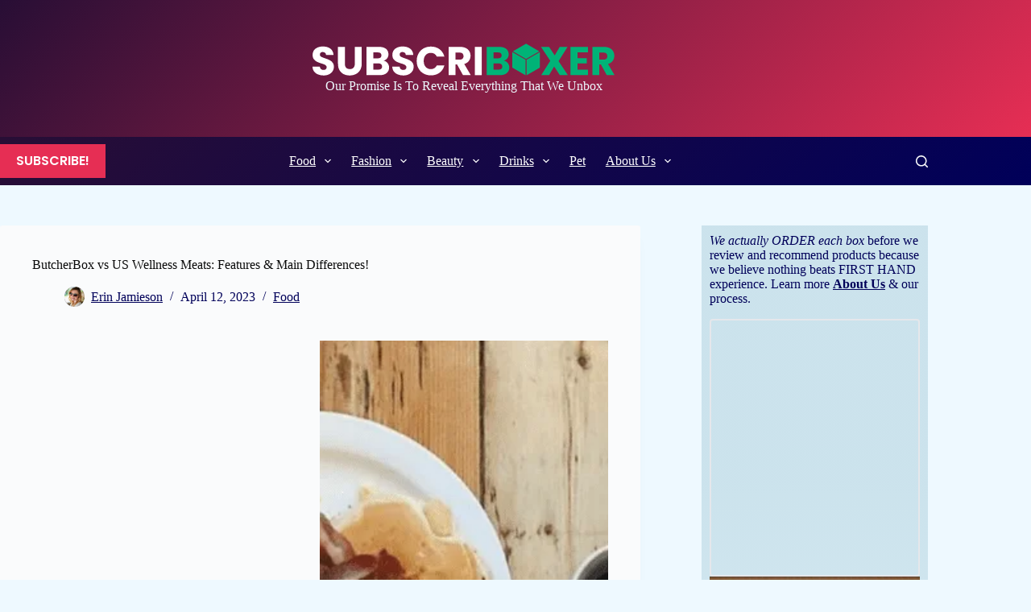

--- FILE ---
content_type: text/html; charset=UTF-8
request_url: https://subscriboxer.com/butcherbox-vs-wellness-meats/
body_size: 64025
content:
<!doctype html>
<html lang="en-US" prefix="og: https://ogp.me/ns#">
<head><meta charset="UTF-8"><script>if(navigator.userAgent.match(/MSIE|Internet Explorer/i)||navigator.userAgent.match(/Trident\/7\..*?rv:11/i)){var href=document.location.href;if(!href.match(/[?&]nowprocket/)){if(href.indexOf("?")==-1){if(href.indexOf("#")==-1){document.location.href=href+"?nowprocket=1"}else{document.location.href=href.replace("#","?nowprocket=1#")}}else{if(href.indexOf("#")==-1){document.location.href=href+"&nowprocket=1"}else{document.location.href=href.replace("#","&nowprocket=1#")}}}}</script><script>(()=>{class RocketLazyLoadScripts{constructor(){this.v="2.0.3",this.userEvents=["keydown","keyup","mousedown","mouseup","mousemove","mouseover","mouseenter","mouseout","mouseleave","touchmove","touchstart","touchend","touchcancel","wheel","click","dblclick","input","visibilitychange"],this.attributeEvents=["onblur","onclick","oncontextmenu","ondblclick","onfocus","onmousedown","onmouseenter","onmouseleave","onmousemove","onmouseout","onmouseover","onmouseup","onmousewheel","onscroll","onsubmit"]}async t(){this.i(),this.o(),/iP(ad|hone)/.test(navigator.userAgent)&&this.h(),this.u(),this.l(this),this.m(),this.k(this),this.p(this),this._(),await Promise.all([this.R(),this.L()]),this.lastBreath=Date.now(),this.S(this),this.P(),this.D(),this.O(),this.M(),await this.C(this.delayedScripts.normal),await this.C(this.delayedScripts.defer),await this.C(this.delayedScripts.async),this.F("domReady"),await this.T(),await this.j(),await this.I(),this.F("windowLoad"),await this.A(),window.dispatchEvent(new Event("rocket-allScriptsLoaded")),this.everythingLoaded=!0,this.lastTouchEnd&&await new Promise((t=>setTimeout(t,500-Date.now()+this.lastTouchEnd))),this.H(),this.F("all"),this.U(),this.W()}i(){this.CSPIssue=sessionStorage.getItem("rocketCSPIssue"),document.addEventListener("securitypolicyviolation",(t=>{this.CSPIssue||"script-src-elem"!==t.violatedDirective||"data"!==t.blockedURI||(this.CSPIssue=!0,sessionStorage.setItem("rocketCSPIssue",!0))}),{isRocket:!0})}o(){window.addEventListener("pageshow",(t=>{this.persisted=t.persisted,this.realWindowLoadedFired=!0}),{isRocket:!0}),window.addEventListener("pagehide",(()=>{this.onFirstUserAction=null}),{isRocket:!0})}h(){let t;function e(e){t=e}window.addEventListener("touchstart",e,{isRocket:!0}),window.addEventListener("touchend",(function i(o){Math.abs(o.changedTouches[0].pageX-t.changedTouches[0].pageX)<10&&Math.abs(o.changedTouches[0].pageY-t.changedTouches[0].pageY)<10&&o.timeStamp-t.timeStamp<200&&(o.target.dispatchEvent(new PointerEvent("click",{target:o.target,bubbles:!0,cancelable:!0,detail:1})),event.preventDefault(),window.removeEventListener("touchstart",e,{isRocket:!0}),window.removeEventListener("touchend",i,{isRocket:!0}))}),{isRocket:!0})}q(t){this.userActionTriggered||("mousemove"!==t.type||this.firstMousemoveIgnored?"keyup"===t.type||"mouseover"===t.type||"mouseout"===t.type||(this.userActionTriggered=!0,this.onFirstUserAction&&this.onFirstUserAction()):this.firstMousemoveIgnored=!0),"click"===t.type&&t.preventDefault(),this.savedUserEvents.length>0&&(t.stopPropagation(),t.stopImmediatePropagation()),"touchstart"===this.lastEvent&&"touchend"===t.type&&(this.lastTouchEnd=Date.now()),"click"===t.type&&(this.lastTouchEnd=0),this.lastEvent=t.type,this.savedUserEvents.push(t)}u(){this.savedUserEvents=[],this.userEventHandler=this.q.bind(this),this.userEvents.forEach((t=>window.addEventListener(t,this.userEventHandler,{passive:!1,isRocket:!0})))}U(){this.userEvents.forEach((t=>window.removeEventListener(t,this.userEventHandler,{passive:!1,isRocket:!0}))),this.savedUserEvents.forEach((t=>{t.target.dispatchEvent(new window[t.constructor.name](t.type,t))}))}m(){this.eventsMutationObserver=new MutationObserver((t=>{const e="return false";for(const i of t){if("attributes"===i.type){const t=i.target.getAttribute(i.attributeName);t&&t!==e&&(i.target.setAttribute("data-rocket-"+i.attributeName,t),i.target["rocket"+i.attributeName]=new Function("event",t),i.target.setAttribute(i.attributeName,e))}"childList"===i.type&&i.addedNodes.forEach((t=>{if(t.nodeType===Node.ELEMENT_NODE)for(const i of t.attributes)this.attributeEvents.includes(i.name)&&i.value&&""!==i.value&&(t.setAttribute("data-rocket-"+i.name,i.value),t["rocket"+i.name]=new Function("event",i.value),t.setAttribute(i.name,e))}))}})),this.eventsMutationObserver.observe(document,{subtree:!0,childList:!0,attributeFilter:this.attributeEvents})}H(){this.eventsMutationObserver.disconnect(),this.attributeEvents.forEach((t=>{document.querySelectorAll("[data-rocket-"+t+"]").forEach((e=>{e.setAttribute(t,e.getAttribute("data-rocket-"+t)),e.removeAttribute("data-rocket-"+t)}))}))}k(t){Object.defineProperty(HTMLElement.prototype,"onclick",{get(){return this.rocketonclick||null},set(e){this.rocketonclick=e,this.setAttribute(t.everythingLoaded?"onclick":"data-rocket-onclick","this.rocketonclick(event)")}})}S(t){function e(e,i){let o=e[i];e[i]=null,Object.defineProperty(e,i,{get:()=>o,set(s){t.everythingLoaded?o=s:e["rocket"+i]=o=s}})}e(document,"onreadystatechange"),e(window,"onload"),e(window,"onpageshow");try{Object.defineProperty(document,"readyState",{get:()=>t.rocketReadyState,set(e){t.rocketReadyState=e},configurable:!0}),document.readyState="loading"}catch(t){console.log("WPRocket DJE readyState conflict, bypassing")}}l(t){this.originalAddEventListener=EventTarget.prototype.addEventListener,this.originalRemoveEventListener=EventTarget.prototype.removeEventListener,this.savedEventListeners=[],EventTarget.prototype.addEventListener=function(e,i,o){o&&o.isRocket||!t.B(e,this)&&!t.userEvents.includes(e)||t.B(e,this)&&!t.userActionTriggered||e.startsWith("rocket-")||t.everythingLoaded?t.originalAddEventListener.call(this,e,i,o):t.savedEventListeners.push({target:this,remove:!1,type:e,func:i,options:o})},EventTarget.prototype.removeEventListener=function(e,i,o){o&&o.isRocket||!t.B(e,this)&&!t.userEvents.includes(e)||t.B(e,this)&&!t.userActionTriggered||e.startsWith("rocket-")||t.everythingLoaded?t.originalRemoveEventListener.call(this,e,i,o):t.savedEventListeners.push({target:this,remove:!0,type:e,func:i,options:o})}}F(t){"all"===t&&(EventTarget.prototype.addEventListener=this.originalAddEventListener,EventTarget.prototype.removeEventListener=this.originalRemoveEventListener),this.savedEventListeners=this.savedEventListeners.filter((e=>{let i=e.type,o=e.target||window;return"domReady"===t&&"DOMContentLoaded"!==i&&"readystatechange"!==i||("windowLoad"===t&&"load"!==i&&"readystatechange"!==i&&"pageshow"!==i||(this.B(i,o)&&(i="rocket-"+i),e.remove?o.removeEventListener(i,e.func,e.options):o.addEventListener(i,e.func,e.options),!1))}))}p(t){let e;function i(e){return t.everythingLoaded?e:e.split(" ").map((t=>"load"===t||t.startsWith("load.")?"rocket-jquery-load":t)).join(" ")}function o(o){function s(e){const s=o.fn[e];o.fn[e]=o.fn.init.prototype[e]=function(){return this[0]===window&&t.userActionTriggered&&("string"==typeof arguments[0]||arguments[0]instanceof String?arguments[0]=i(arguments[0]):"object"==typeof arguments[0]&&Object.keys(arguments[0]).forEach((t=>{const e=arguments[0][t];delete arguments[0][t],arguments[0][i(t)]=e}))),s.apply(this,arguments),this}}if(o&&o.fn&&!t.allJQueries.includes(o)){const e={DOMContentLoaded:[],"rocket-DOMContentLoaded":[]};for(const t in e)document.addEventListener(t,(()=>{e[t].forEach((t=>t()))}),{isRocket:!0});o.fn.ready=o.fn.init.prototype.ready=function(i){function s(){parseInt(o.fn.jquery)>2?setTimeout((()=>i.bind(document)(o))):i.bind(document)(o)}return t.realDomReadyFired?!t.userActionTriggered||t.fauxDomReadyFired?s():e["rocket-DOMContentLoaded"].push(s):e.DOMContentLoaded.push(s),o([])},s("on"),s("one"),s("off"),t.allJQueries.push(o)}e=o}t.allJQueries=[],o(window.jQuery),Object.defineProperty(window,"jQuery",{get:()=>e,set(t){o(t)}})}P(){const t=new Map;document.write=document.writeln=function(e){const i=document.currentScript,o=document.createRange(),s=i.parentElement;let n=t.get(i);void 0===n&&(n=i.nextSibling,t.set(i,n));const c=document.createDocumentFragment();o.setStart(c,0),c.appendChild(o.createContextualFragment(e)),s.insertBefore(c,n)}}async R(){return new Promise((t=>{this.userActionTriggered?t():this.onFirstUserAction=t}))}async L(){return new Promise((t=>{document.addEventListener("DOMContentLoaded",(()=>{this.realDomReadyFired=!0,t()}),{isRocket:!0})}))}async I(){return this.realWindowLoadedFired?Promise.resolve():new Promise((t=>{window.addEventListener("load",t,{isRocket:!0})}))}M(){this.pendingScripts=[];this.scriptsMutationObserver=new MutationObserver((t=>{for(const e of t)e.addedNodes.forEach((t=>{"SCRIPT"!==t.tagName||t.noModule||t.isWPRocket||this.pendingScripts.push({script:t,promise:new Promise((e=>{const i=()=>{const i=this.pendingScripts.findIndex((e=>e.script===t));i>=0&&this.pendingScripts.splice(i,1),e()};t.addEventListener("load",i,{isRocket:!0}),t.addEventListener("error",i,{isRocket:!0}),setTimeout(i,1e3)}))})}))})),this.scriptsMutationObserver.observe(document,{childList:!0,subtree:!0})}async j(){await this.J(),this.pendingScripts.length?(await this.pendingScripts[0].promise,await this.j()):this.scriptsMutationObserver.disconnect()}D(){this.delayedScripts={normal:[],async:[],defer:[]},document.querySelectorAll("script[type$=rocketlazyloadscript]").forEach((t=>{t.hasAttribute("data-rocket-src")?t.hasAttribute("async")&&!1!==t.async?this.delayedScripts.async.push(t):t.hasAttribute("defer")&&!1!==t.defer||"module"===t.getAttribute("data-rocket-type")?this.delayedScripts.defer.push(t):this.delayedScripts.normal.push(t):this.delayedScripts.normal.push(t)}))}async _(){await this.L();let t=[];document.querySelectorAll("script[type$=rocketlazyloadscript][data-rocket-src]").forEach((e=>{let i=e.getAttribute("data-rocket-src");if(i&&!i.startsWith("data:")){i.startsWith("//")&&(i=location.protocol+i);try{const o=new URL(i).origin;o!==location.origin&&t.push({src:o,crossOrigin:e.crossOrigin||"module"===e.getAttribute("data-rocket-type")})}catch(t){}}})),t=[...new Map(t.map((t=>[JSON.stringify(t),t]))).values()],this.N(t,"preconnect")}async $(t){if(await this.G(),!0!==t.noModule||!("noModule"in HTMLScriptElement.prototype))return new Promise((e=>{let i;function o(){(i||t).setAttribute("data-rocket-status","executed"),e()}try{if(navigator.userAgent.includes("Firefox/")||""===navigator.vendor||this.CSPIssue)i=document.createElement("script"),[...t.attributes].forEach((t=>{let e=t.nodeName;"type"!==e&&("data-rocket-type"===e&&(e="type"),"data-rocket-src"===e&&(e="src"),i.setAttribute(e,t.nodeValue))})),t.text&&(i.text=t.text),t.nonce&&(i.nonce=t.nonce),i.hasAttribute("src")?(i.addEventListener("load",o,{isRocket:!0}),i.addEventListener("error",(()=>{i.setAttribute("data-rocket-status","failed-network"),e()}),{isRocket:!0}),setTimeout((()=>{i.isConnected||e()}),1)):(i.text=t.text,o()),i.isWPRocket=!0,t.parentNode.replaceChild(i,t);else{const i=t.getAttribute("data-rocket-type"),s=t.getAttribute("data-rocket-src");i?(t.type=i,t.removeAttribute("data-rocket-type")):t.removeAttribute("type"),t.addEventListener("load",o,{isRocket:!0}),t.addEventListener("error",(i=>{this.CSPIssue&&i.target.src.startsWith("data:")?(console.log("WPRocket: CSP fallback activated"),t.removeAttribute("src"),this.$(t).then(e)):(t.setAttribute("data-rocket-status","failed-network"),e())}),{isRocket:!0}),s?(t.fetchPriority="high",t.removeAttribute("data-rocket-src"),t.src=s):t.src="data:text/javascript;base64,"+window.btoa(unescape(encodeURIComponent(t.text)))}}catch(i){t.setAttribute("data-rocket-status","failed-transform"),e()}}));t.setAttribute("data-rocket-status","skipped")}async C(t){const e=t.shift();return e?(e.isConnected&&await this.$(e),this.C(t)):Promise.resolve()}O(){this.N([...this.delayedScripts.normal,...this.delayedScripts.defer,...this.delayedScripts.async],"preload")}N(t,e){this.trash=this.trash||[];let i=!0;var o=document.createDocumentFragment();t.forEach((t=>{const s=t.getAttribute&&t.getAttribute("data-rocket-src")||t.src;if(s&&!s.startsWith("data:")){const n=document.createElement("link");n.href=s,n.rel=e,"preconnect"!==e&&(n.as="script",n.fetchPriority=i?"high":"low"),t.getAttribute&&"module"===t.getAttribute("data-rocket-type")&&(n.crossOrigin=!0),t.crossOrigin&&(n.crossOrigin=t.crossOrigin),t.integrity&&(n.integrity=t.integrity),t.nonce&&(n.nonce=t.nonce),o.appendChild(n),this.trash.push(n),i=!1}})),document.head.appendChild(o)}W(){this.trash.forEach((t=>t.remove()))}async T(){try{document.readyState="interactive"}catch(t){}this.fauxDomReadyFired=!0;try{await this.G(),document.dispatchEvent(new Event("rocket-readystatechange")),await this.G(),document.rocketonreadystatechange&&document.rocketonreadystatechange(),await this.G(),document.dispatchEvent(new Event("rocket-DOMContentLoaded")),await this.G(),window.dispatchEvent(new Event("rocket-DOMContentLoaded"))}catch(t){console.error(t)}}async A(){try{document.readyState="complete"}catch(t){}try{await this.G(),document.dispatchEvent(new Event("rocket-readystatechange")),await this.G(),document.rocketonreadystatechange&&document.rocketonreadystatechange(),await this.G(),window.dispatchEvent(new Event("rocket-load")),await this.G(),window.rocketonload&&window.rocketonload(),await this.G(),this.allJQueries.forEach((t=>t(window).trigger("rocket-jquery-load"))),await this.G();const t=new Event("rocket-pageshow");t.persisted=this.persisted,window.dispatchEvent(t),await this.G(),window.rocketonpageshow&&window.rocketonpageshow({persisted:this.persisted})}catch(t){console.error(t)}}async G(){Date.now()-this.lastBreath>45&&(await this.J(),this.lastBreath=Date.now())}async J(){return document.hidden?new Promise((t=>setTimeout(t))):new Promise((t=>requestAnimationFrame(t)))}B(t,e){return e===document&&"readystatechange"===t||(e===document&&"DOMContentLoaded"===t||(e===window&&"DOMContentLoaded"===t||(e===window&&"load"===t||e===window&&"pageshow"===t)))}static run(){(new RocketLazyLoadScripts).t()}}RocketLazyLoadScripts.run()})();</script>
	
	
	<meta name="viewport" content="width=device-width, initial-scale=1, maximum-scale=5, viewport-fit=cover">
	<link rel="profile" href="https://gmpg.org/xfn/11">

	        <style></style>
        	<style></style>
	<!-- Hubbub v.1.36.3 https://morehubbub.com/ -->
<meta property="og:locale" content="en_US" />
<meta property="og:type" content="article" />
<meta property="og:title" content="ButcherBox vs US Wellness Meats: Features &amp; Main Differences!" />
<meta property="og:description" content="&lt;h3&gt;&lt;strong&gt;Main Differences Between ButcherBox vs Wellness Meats:&lt;/strong&gt;&lt;/h3&gt;
The Main Differences Between ButcherBox vs Wellness Meats are:
&lt;ul&gt;
 	&lt;li&gt;&lt;a href=&quot;https://www.butcherbox.com/&quot;&gt;&lt;strong&gt;ButcherBox&lt;/strong&gt;&lt;/a&gt; offers five subscriptions to choose from, whereas &lt;strong&gt;Wellness Meats &lt;/strong&gt;offers delivery for individual orders.&lt;/li&gt;
 	&lt;li&gt;&lt;strong&gt;ButcherBox &lt;/strong&gt;sources its meat from the US and Australia, whereas &lt;strong&gt;Wellness Meats &lt;/strong&gt;sources all of its meat from Missouri or Illinois.&lt;/li&gt;
 	&lt;li&gt;&lt;a href=&quot;https://grasslandbeef.com/&quot;&gt;&lt;strong&gt;Wellness Meats&lt;/strong&gt;&lt;/a&gt; does not have a return policy but has an excellent record of service whereas &lt;strong&gt;ButcherBox &lt;/strong&gt;offers limited refunds and has poorer ratings for service.&lt;/li&gt;
 	&lt;li&gt;&lt;strong&gt;Wellness Meats &lt;/strong&gt;offers snacks and a wide range of seafood, whereas &lt;strong&gt;ButcherBox &lt;/strong&gt;specializes in meat and salmon.&lt;/li&gt;
&lt;/ul&gt;
With Easter and Passover around the corner in midst of a pa" />
<meta property="og:url" content="https://subscriboxer.com/butcherbox-vs-wellness-meats/" />
<meta property="og:site_name" content="Subscriboxer" />
<meta property="og:updated_time" content="2024-01-26T21:31:07+00:00" />
<meta property="article:published_time" content="2023-04-12T05:58:01+00:00" />
<meta property="article:modified_time" content="2024-01-26T21:31:07+00:00" />
<meta name="twitter:card" content="summary_large_image" />
<meta name="twitter:title" content="ButcherBox vs US Wellness Meats: Features &amp; Main Differences!" />
<meta name="twitter:description" content="&lt;h3&gt;&lt;strong&gt;Main Differences Between ButcherBox vs Wellness Meats:&lt;/strong&gt;&lt;/h3&gt;
The Main Differences Between ButcherBox vs Wellness Meats are:
&lt;ul&gt;
 	&lt;li&gt;&lt;a href=&quot;https://www.butcherbox.com/&quot;&gt;&lt;strong&gt;ButcherBox&lt;/strong&gt;&lt;/a&gt; offers five subscriptions to choose from, whereas &lt;strong&gt;Wellness Meats &lt;/strong&gt;offers delivery for individual orders.&lt;/li&gt;
 	&lt;li&gt;&lt;strong&gt;ButcherBox &lt;/strong&gt;sources its meat from the US and Australia, whereas &lt;strong&gt;Wellness Meats &lt;/strong&gt;sources all of its meat from Missouri or Illinois.&lt;/li&gt;
 	&lt;li&gt;&lt;a href=&quot;https://grasslandbeef.com/&quot;&gt;&lt;strong&gt;Wellness Meats&lt;/strong&gt;&lt;/a&gt; does not have a return policy but has an excellent record of service whereas &lt;strong&gt;ButcherBox &lt;/strong&gt;offers limited refunds and has poorer ratings for service.&lt;/li&gt;
 	&lt;li&gt;&lt;strong&gt;Wellness Meats &lt;/strong&gt;offers snacks and a wide range of seafood, whereas &lt;strong&gt;ButcherBox &lt;/strong&gt;specializes in meat and salmon.&lt;/li&gt;
&lt;/ul&gt;
With Easter and Passover around the corner in midst of a pa" />
<meta class="flipboard-article" content="&lt;h3&gt;&lt;strong&gt;Main Differences Between ButcherBox vs Wellness Meats:&lt;/strong&gt;&lt;/h3&gt;
The Main Differences Between ButcherBox vs Wellness Meats are:
&lt;ul&gt;
 	&lt;li&gt;&lt;a href=&quot;https://www.butcherbox.com/&quot;&gt;&lt;strong&gt;ButcherBox&lt;/strong&gt;&lt;/a&gt; offers five subscriptions to choose from, whereas &lt;strong&gt;Wellness Meats &lt;/strong&gt;offers delivery for individual orders.&lt;/li&gt;
 	&lt;li&gt;&lt;strong&gt;ButcherBox &lt;/strong&gt;sources its meat from the US and Australia, whereas &lt;strong&gt;Wellness Meats &lt;/strong&gt;sources all of its meat from Missouri or Illinois.&lt;/li&gt;
 	&lt;li&gt;&lt;a href=&quot;https://grasslandbeef.com/&quot;&gt;&lt;strong&gt;Wellness Meats&lt;/strong&gt;&lt;/a&gt; does not have a return policy but has an excellent record of service whereas &lt;strong&gt;ButcherBox &lt;/strong&gt;offers limited refunds and has poorer ratings for service.&lt;/li&gt;
 	&lt;li&gt;&lt;strong&gt;Wellness Meats &lt;/strong&gt;offers snacks and a wide range of seafood, whereas &lt;strong&gt;ButcherBox &lt;/strong&gt;specializes in meat and salmon.&lt;/li&gt;
&lt;/ul&gt;
With Easter and Passover around the corner in midst of a pa" />
<meta property="og:image" content="https://subscriboxer.com/wp-content/uploads/2020/04/image-1-1.jpg" />
<meta name="twitter:image" content="https://subscriboxer.com/wp-content/uploads/2020/04/image-1-1.jpg" />
<meta property="og:image:width" content="750" />
<meta property="og:image:height" content="450" />
<!-- Hubbub v.1.36.3 https://morehubbub.com/ -->

<!-- Search Engine Optimization by Rank Math PRO - https://rankmath.com/ -->
<title>ButcherBox vs US Wellness Meats: Features &amp; Main Differences! - Subscriboxer</title><link rel="preload" data-rocket-preload as="font" href="https://fonts.gstatic.com/s/poppins/v23/pxiGyp8kv8JHgFVrJJLucHtA.woff2" crossorigin><link rel="preload" data-rocket-preload as="font" href="https://fonts.gstatic.com/s/poppins/v23/pxiDyp8kv8JHgFVrJJLmr19VF9eO.woff2" crossorigin><link rel="preload" data-rocket-preload as="font" href="https://fonts.gstatic.com/s/poppins/v23/pxiEyp8kv8JHgFVrJJfecg.woff2" crossorigin><link rel="preload" data-rocket-preload as="font" href="https://fonts.gstatic.com/s/poppins/v23/pxiByp8kv8JHgFVrLGT9Z1xlFQ.woff2" crossorigin><link rel="preload" data-rocket-preload as="font" href="https://fonts.gstatic.com/s/poppins/v23/pxiByp8kv8JHgFVrLEj6Z1xlFQ.woff2" crossorigin><link rel="preload" data-rocket-preload as="font" href="https://fonts.gstatic.com/s/poppins/v23/pxiByp8kv8JHgFVrLCz7Z1xlFQ.woff2" crossorigin><link rel="preload" data-rocket-preload as="font" href="https://fonts.gstatic.com/s/russoone/v17/Z9XUDmZRWg6M1LvRYsHOz8mJ.woff2" crossorigin><style id="wpr-usedcss">.bd_toc_container{transition:ease-in-out .5s!important}.bd_toc_container{border-top-left-radius:4px;border-top-right-radius:4px;border-bottom-right-radius:4px;border-bottom-left-radius:4px}.bd_toc_container{box-shadow:0 4px 16px 0 rgba(0,0,0,.03)}.bd_toc_container.scroll-to-fixed-fixed{margin:0!important}.bd_toc_wrapper .bd_toc_header .bd_toc_switcher_hide_show_icon .bd_toc_arrow{border-color:#2c2f32}.bd_toc_wrapper .bd_toc_header:hover .bd_toc_switcher_hide_show_icon .bd_toc_arrow{border-color:#2c2f32}.bd_toc_header{border-top-left-radius:10px;border-top-right-radius:10px;border-bottom-right-radius:10px;border-bottom-left-radius:10px}.bd_toc_wrapper .bd_toc_wrapper_item .bd_toc_content .bd_toc_content_list ul li a{border-top-left-radius:10px;border-top-right-radius:10px;border-bottom-right-radius:10px;border-bottom-left-radius:10px}.bd_toc_container .bd_toc_wrapper .bd_toc_content.list-type-disc ul li a:before{background-color:#2c2f32;top:calc(0px + 7px);left:calc(0px - 12px)}img:is([sizes=auto i],[sizes^="auto," i]){contain-intrinsic-size:3000px 1500px}.wp-block-button__link{align-content:center;box-sizing:border-box;cursor:pointer;display:inline-block;height:100%;text-align:center;width:100%;word-break:break-word}:where(.wp-block-button__link){border-radius:9999px;box-shadow:none;padding:calc(.667em + 2px) calc(1.333em + 2px);text-decoration:none}.wp-block-button[style*=text-decoration] .wp-block-button__link{text-decoration:inherit}:root :where(.wp-block-button .wp-block-button__link.is-style-outline),:root :where(.wp-block-button.is-style-outline>.wp-block-button__link){border:2px solid;padding:.667em 1.333em}:root :where(.wp-block-button .wp-block-button__link.is-style-outline:not(.has-text-color)),:root :where(.wp-block-button.is-style-outline>.wp-block-button__link:not(.has-text-color)){color:currentColor}:root :where(.wp-block-button .wp-block-button__link.is-style-outline:not(.has-background)),:root :where(.wp-block-button.is-style-outline>.wp-block-button__link:not(.has-background)){background-color:initial;background-image:none}.wp-block-buttons{box-sizing:border-box}.wp-block-buttons>.wp-block-button{display:inline-block;margin:0}.wp-block-buttons[style*=text-decoration] .wp-block-button,.wp-block-buttons[style*=text-decoration] .wp-block-button__link{text-decoration:inherit}:where(.wp-block-calendar table:not(.has-background) th){background:#ddd}.wp-block-categories{box-sizing:border-box}.wp-block-categories.alignleft{margin-right:2em}:where(.wp-block-columns){margin-bottom:1.75em}:where(.wp-block-columns.has-background){padding:1.25em 2.375em}:where(.wp-block-post-comments input[type=submit]){border:none}:where(.wp-block-cover-image:not(.has-text-color)),:where(.wp-block-cover:not(.has-text-color)){color:#fff}:where(.wp-block-cover-image.is-light:not(.has-text-color)),:where(.wp-block-cover.is-light:not(.has-text-color)){color:#000}:root :where(.wp-block-cover h1:not(.has-text-color)),:root :where(.wp-block-cover h2:not(.has-text-color)),:root :where(.wp-block-cover h3:not(.has-text-color)),:root :where(.wp-block-cover h4:not(.has-text-color)),:root :where(.wp-block-cover h5:not(.has-text-color)),:root :where(.wp-block-cover h6:not(.has-text-color)),:root :where(.wp-block-cover p:not(.has-text-color)){color:inherit}.wp-block-embed.alignleft{max-width:360px;width:100%}.wp-block-embed.alignleft .wp-block-embed__wrapper{min-width:280px}.wp-block-embed{overflow-wrap:break-word}.wp-block-embed :where(figcaption){margin-bottom:1em;margin-top:.5em}.wp-block-embed iframe{max-width:100%}.wp-block-embed__wrapper{position:relative}.wp-embed-responsive .wp-has-aspect-ratio .wp-block-embed__wrapper:before{content:"";display:block;padding-top:50%}.wp-embed-responsive .wp-has-aspect-ratio iframe{bottom:0;height:100%;left:0;position:absolute;right:0;top:0;width:100%}.wp-embed-responsive .wp-embed-aspect-16-9 .wp-block-embed__wrapper:before{padding-top:56.25%}:where(.wp-block-file){margin-bottom:1.5em}:where(.wp-block-file__button){border-radius:2em;display:inline-block;padding:.5em 1em}:where(.wp-block-file__button):is(a):active,:where(.wp-block-file__button):is(a):focus,:where(.wp-block-file__button):is(a):hover,:where(.wp-block-file__button):is(a):visited{box-shadow:none;color:#fff;opacity:.85;text-decoration:none}.wp-block-gallery:not(.has-nested-images){display:flex;flex-wrap:wrap;list-style-type:none;margin:0;padding:0}.wp-block-gallery:not(.has-nested-images).alignleft{max-width:420px;width:100%}figure.wp-block-gallery.has-nested-images{align-items:normal}.wp-block-gallery.has-nested-images figure.wp-block-image:not(#individual-image){margin:0;width:calc(50% - var(--wp--style--unstable-gallery-gap,16px)/ 2)}.wp-block-gallery.has-nested-images figure.wp-block-image{box-sizing:border-box;display:flex;flex-direction:column;flex-grow:1;justify-content:center;max-width:100%;position:relative}.wp-block-gallery.has-nested-images figure.wp-block-image>a,.wp-block-gallery.has-nested-images figure.wp-block-image>div{flex-direction:column;flex-grow:1;margin:0}.wp-block-gallery.has-nested-images figure.wp-block-image img{display:block;height:auto;max-width:100%!important;width:auto}.wp-block-gallery.has-nested-images figure.wp-block-image:has(figcaption):before{bottom:0;left:0;max-height:100%;position:absolute;right:0}.wp-block-gallery.has-nested-images figure.wp-block-image:has(figcaption):before{-webkit-backdrop-filter:blur(3px);backdrop-filter:blur(3px);content:"";height:100%;-webkit-mask-image:linear-gradient(0deg,#000 20%,#0000);mask-image:linear-gradient(0deg,#000 20%,#0000);max-height:40%}.wp-block-gallery.has-nested-images:not(.is-cropped) figure.wp-block-image:not(#individual-image){margin-bottom:auto;margin-top:0}.wp-block-gallery.has-nested-images.is-cropped figure.wp-block-image:not(#individual-image){align-self:inherit}.wp-block-gallery.has-nested-images.is-cropped figure.wp-block-image:not(#individual-image)>a,.wp-block-gallery.has-nested-images.is-cropped figure.wp-block-image:not(#individual-image)>div:not(.components-drop-zone){display:flex}.wp-block-gallery.has-nested-images.is-cropped figure.wp-block-image:not(#individual-image) a,.wp-block-gallery.has-nested-images.is-cropped figure.wp-block-image:not(#individual-image) img{flex:1 0 0%;height:100%;object-fit:cover;width:100%}@media (min-width:600px){.wp-block-gallery.has-nested-images.columns-default figure.wp-block-image:not(#individual-image){width:calc(33.33% - var(--wp--style--unstable-gallery-gap,16px)*.66667)}.wp-block-gallery.has-nested-images.columns-default figure.wp-block-image:not(#individual-image):first-child:nth-last-child(2),.wp-block-gallery.has-nested-images.columns-default figure.wp-block-image:not(#individual-image):first-child:nth-last-child(2)~figure.wp-block-image:not(#individual-image){width:calc(50% - var(--wp--style--unstable-gallery-gap,16px)*.5)}.wp-block-gallery.has-nested-images.columns-default figure.wp-block-image:not(#individual-image):first-child:last-child{width:100%}}.wp-block-gallery.has-nested-images.alignleft{max-width:420px;width:100%}:where(.wp-block-group.wp-block-group-is-layout-constrained){position:relative}.wp-block-image>a,.wp-block-image>figure>a{display:inline-block}.wp-block-image img{box-sizing:border-box;height:auto;max-width:100%;vertical-align:bottom}@media not (prefers-reduced-motion){.wp-block-image img.hide{visibility:hidden}.wp-block-image img.show{animation:.4s show-content-image}}.wp-block-image[style*=border-radius] img,.wp-block-image[style*=border-radius]>a{border-radius:inherit}.wp-block-image.alignfull>a{width:100%}.wp-block-image.alignfull img{height:auto;width:100%}.wp-block-image .alignleft,.wp-block-image.alignleft{display:table}.wp-block-image .alignleft{float:left;margin:.5em 1em .5em 0}.wp-block-image :where(figcaption){margin-bottom:1em;margin-top:.5em}:root :where(.wp-block-image.is-style-rounded img,.wp-block-image .is-style-rounded img){border-radius:9999px}.wp-block-image figure{margin:0}@keyframes show-content-image{0%{visibility:hidden}99%{visibility:hidden}to{visibility:visible}}:where(.wp-block-latest-comments:not([style*=line-height] .wp-block-latest-comments__comment)){line-height:1.1}:where(.wp-block-latest-comments:not([style*=line-height] .wp-block-latest-comments__comment-excerpt p)){line-height:1.8}.wp-block-latest-posts{box-sizing:border-box}.wp-block-latest-posts.alignleft{margin-right:2em}.wp-block-latest-posts.wp-block-latest-posts__list{list-style:none}.wp-block-latest-posts.wp-block-latest-posts__list li{clear:both;overflow-wrap:break-word}:root :where(.wp-block-latest-posts.is-grid){padding:0}:root :where(.wp-block-latest-posts.wp-block-latest-posts__list){padding-left:0}.wp-block-latest-posts__featured-image a{display:inline-block}.wp-block-latest-posts__featured-image img{height:auto;max-width:100%;width:auto}.wp-block-latest-posts__featured-image.alignleft{float:left;margin-right:1em}ul{box-sizing:border-box}:root :where(.wp-block-list.has-background){padding:1.25em 2.375em}:where(.wp-block-navigation.has-background .wp-block-navigation-item a:not(.wp-element-button)),:where(.wp-block-navigation.has-background .wp-block-navigation-submenu a:not(.wp-element-button)){padding:.5em 1em}:where(.wp-block-navigation .wp-block-navigation__submenu-container .wp-block-navigation-item a:not(.wp-element-button)),:where(.wp-block-navigation .wp-block-navigation__submenu-container .wp-block-navigation-submenu a:not(.wp-element-button)),:where(.wp-block-navigation .wp-block-navigation__submenu-container .wp-block-navigation-submenu button.wp-block-navigation-item__content),:where(.wp-block-navigation .wp-block-navigation__submenu-container .wp-block-pages-list__item button.wp-block-navigation-item__content){padding:.5em 1em}:root :where(p.has-background){padding:1.25em 2.375em}:where(p.has-text-color:not(.has-link-color)) a{color:inherit}:where(.wp-block-post-comments-form) input:not([type=submit]),:where(.wp-block-post-comments-form) textarea{border:1px solid #949494;font-family:inherit;font-size:1em}:where(.wp-block-post-comments-form) input:where(:not([type=submit]):not([type=checkbox])),:where(.wp-block-post-comments-form) textarea{padding:calc(.667em + 2px)}:where(.wp-block-post-excerpt){box-sizing:border-box;margin-bottom:var(--wp--style--block-gap);margin-top:var(--wp--style--block-gap)}:where(.wp-block-preformatted.has-background){padding:1.25em 2.375em}:where(.wp-block-search__button){border:1px solid #ccc;padding:6px 10px}:where(.wp-block-search__input){font-family:inherit;font-size:inherit;font-style:inherit;font-weight:inherit;letter-spacing:inherit;line-height:inherit;text-transform:inherit}:where(.wp-block-search__button-inside .wp-block-search__inside-wrapper){border:1px solid #949494;box-sizing:border-box;padding:4px}:where(.wp-block-search__button-inside .wp-block-search__inside-wrapper) .wp-block-search__input{border:none;border-radius:0;padding:0 4px}:where(.wp-block-search__button-inside .wp-block-search__inside-wrapper) .wp-block-search__input:focus{outline:0}:where(.wp-block-search__button-inside .wp-block-search__inside-wrapper) :where(.wp-block-search__button){padding:4px 8px}:root :where(.wp-block-separator.is-style-dots){height:auto;line-height:1;text-align:center}:root :where(.wp-block-separator.is-style-dots):before{color:currentColor;content:"···";font-family:serif;font-size:1.5em;letter-spacing:2em;padding-left:2em}:root :where(.wp-block-site-logo.is-style-rounded){border-radius:9999px}:where(.wp-block-social-links:not(.is-style-logos-only)) .wp-social-link{background-color:#f0f0f0;color:#444}:where(.wp-block-social-links:not(.is-style-logos-only)) .wp-social-link-amazon{background-color:#f90;color:#fff}:where(.wp-block-social-links:not(.is-style-logos-only)) .wp-social-link-bandcamp{background-color:#1ea0c3;color:#fff}:where(.wp-block-social-links:not(.is-style-logos-only)) .wp-social-link-behance{background-color:#0757fe;color:#fff}:where(.wp-block-social-links:not(.is-style-logos-only)) .wp-social-link-bluesky{background-color:#0a7aff;color:#fff}:where(.wp-block-social-links:not(.is-style-logos-only)) .wp-social-link-codepen{background-color:#1e1f26;color:#fff}:where(.wp-block-social-links:not(.is-style-logos-only)) .wp-social-link-deviantart{background-color:#02e49b;color:#fff}:where(.wp-block-social-links:not(.is-style-logos-only)) .wp-social-link-discord{background-color:#5865f2;color:#fff}:where(.wp-block-social-links:not(.is-style-logos-only)) .wp-social-link-dribbble{background-color:#e94c89;color:#fff}:where(.wp-block-social-links:not(.is-style-logos-only)) .wp-social-link-dropbox{background-color:#4280ff;color:#fff}:where(.wp-block-social-links:not(.is-style-logos-only)) .wp-social-link-etsy{background-color:#f45800;color:#fff}:where(.wp-block-social-links:not(.is-style-logos-only)) .wp-social-link-facebook{background-color:#0866ff;color:#fff}:where(.wp-block-social-links:not(.is-style-logos-only)) .wp-social-link-fivehundredpx{background-color:#000;color:#fff}:where(.wp-block-social-links:not(.is-style-logos-only)) .wp-social-link-flickr{background-color:#0461dd;color:#fff}:where(.wp-block-social-links:not(.is-style-logos-only)) .wp-social-link-foursquare{background-color:#e65678;color:#fff}:where(.wp-block-social-links:not(.is-style-logos-only)) .wp-social-link-github{background-color:#24292d;color:#fff}:where(.wp-block-social-links:not(.is-style-logos-only)) .wp-social-link-goodreads{background-color:#eceadd;color:#382110}:where(.wp-block-social-links:not(.is-style-logos-only)) .wp-social-link-google{background-color:#ea4434;color:#fff}:where(.wp-block-social-links:not(.is-style-logos-only)) .wp-social-link-gravatar{background-color:#1d4fc4;color:#fff}:where(.wp-block-social-links:not(.is-style-logos-only)) .wp-social-link-instagram{background-color:#f00075;color:#fff}:where(.wp-block-social-links:not(.is-style-logos-only)) .wp-social-link-lastfm{background-color:#e21b24;color:#fff}:where(.wp-block-social-links:not(.is-style-logos-only)) .wp-social-link-linkedin{background-color:#0d66c2;color:#fff}:where(.wp-block-social-links:not(.is-style-logos-only)) .wp-social-link-mastodon{background-color:#3288d4;color:#fff}:where(.wp-block-social-links:not(.is-style-logos-only)) .wp-social-link-medium{background-color:#000;color:#fff}:where(.wp-block-social-links:not(.is-style-logos-only)) .wp-social-link-meetup{background-color:#f6405f;color:#fff}:where(.wp-block-social-links:not(.is-style-logos-only)) .wp-social-link-patreon{background-color:#000;color:#fff}:where(.wp-block-social-links:not(.is-style-logos-only)) .wp-social-link-pinterest{background-color:#e60122;color:#fff}:where(.wp-block-social-links:not(.is-style-logos-only)) .wp-social-link-pocket{background-color:#ef4155;color:#fff}:where(.wp-block-social-links:not(.is-style-logos-only)) .wp-social-link-reddit{background-color:#ff4500;color:#fff}:where(.wp-block-social-links:not(.is-style-logos-only)) .wp-social-link-skype{background-color:#0478d7;color:#fff}:where(.wp-block-social-links:not(.is-style-logos-only)) .wp-social-link-snapchat{background-color:#fefc00;color:#fff;stroke:#000}:where(.wp-block-social-links:not(.is-style-logos-only)) .wp-social-link-soundcloud{background-color:#ff5600;color:#fff}:where(.wp-block-social-links:not(.is-style-logos-only)) .wp-social-link-spotify{background-color:#1bd760;color:#fff}:where(.wp-block-social-links:not(.is-style-logos-only)) .wp-social-link-telegram{background-color:#2aabee;color:#fff}:where(.wp-block-social-links:not(.is-style-logos-only)) .wp-social-link-threads{background-color:#000;color:#fff}:where(.wp-block-social-links:not(.is-style-logos-only)) .wp-social-link-tiktok{background-color:#000;color:#fff}:where(.wp-block-social-links:not(.is-style-logos-only)) .wp-social-link-tumblr{background-color:#011835;color:#fff}:where(.wp-block-social-links:not(.is-style-logos-only)) .wp-social-link-twitch{background-color:#6440a4;color:#fff}:where(.wp-block-social-links:not(.is-style-logos-only)) .wp-social-link-twitter{background-color:#1da1f2;color:#fff}:where(.wp-block-social-links:not(.is-style-logos-only)) .wp-social-link-vimeo{background-color:#1eb7ea;color:#fff}:where(.wp-block-social-links:not(.is-style-logos-only)) .wp-social-link-vk{background-color:#4680c2;color:#fff}:where(.wp-block-social-links:not(.is-style-logos-only)) .wp-social-link-wordpress{background-color:#3499cd;color:#fff}:where(.wp-block-social-links:not(.is-style-logos-only)) .wp-social-link-whatsapp{background-color:#25d366;color:#fff}:where(.wp-block-social-links:not(.is-style-logos-only)) .wp-social-link-x{background-color:#000;color:#fff}:where(.wp-block-social-links:not(.is-style-logos-only)) .wp-social-link-yelp{background-color:#d32422;color:#fff}:where(.wp-block-social-links:not(.is-style-logos-only)) .wp-social-link-youtube{background-color:red;color:#fff}:where(.wp-block-social-links.is-style-logos-only) .wp-social-link{background:0 0}:where(.wp-block-social-links.is-style-logos-only) .wp-social-link svg{height:1.25em;width:1.25em}:where(.wp-block-social-links.is-style-logos-only) .wp-social-link-amazon{color:#f90}:where(.wp-block-social-links.is-style-logos-only) .wp-social-link-bandcamp{color:#1ea0c3}:where(.wp-block-social-links.is-style-logos-only) .wp-social-link-behance{color:#0757fe}:where(.wp-block-social-links.is-style-logos-only) .wp-social-link-bluesky{color:#0a7aff}:where(.wp-block-social-links.is-style-logos-only) .wp-social-link-codepen{color:#1e1f26}:where(.wp-block-social-links.is-style-logos-only) .wp-social-link-deviantart{color:#02e49b}:where(.wp-block-social-links.is-style-logos-only) .wp-social-link-discord{color:#5865f2}:where(.wp-block-social-links.is-style-logos-only) .wp-social-link-dribbble{color:#e94c89}:where(.wp-block-social-links.is-style-logos-only) .wp-social-link-dropbox{color:#4280ff}:where(.wp-block-social-links.is-style-logos-only) .wp-social-link-etsy{color:#f45800}:where(.wp-block-social-links.is-style-logos-only) .wp-social-link-facebook{color:#0866ff}:where(.wp-block-social-links.is-style-logos-only) .wp-social-link-fivehundredpx{color:#000}:where(.wp-block-social-links.is-style-logos-only) .wp-social-link-flickr{color:#0461dd}:where(.wp-block-social-links.is-style-logos-only) .wp-social-link-foursquare{color:#e65678}:where(.wp-block-social-links.is-style-logos-only) .wp-social-link-github{color:#24292d}:where(.wp-block-social-links.is-style-logos-only) .wp-social-link-goodreads{color:#382110}:where(.wp-block-social-links.is-style-logos-only) .wp-social-link-google{color:#ea4434}:where(.wp-block-social-links.is-style-logos-only) .wp-social-link-gravatar{color:#1d4fc4}:where(.wp-block-social-links.is-style-logos-only) .wp-social-link-instagram{color:#f00075}:where(.wp-block-social-links.is-style-logos-only) .wp-social-link-lastfm{color:#e21b24}:where(.wp-block-social-links.is-style-logos-only) .wp-social-link-linkedin{color:#0d66c2}:where(.wp-block-social-links.is-style-logos-only) .wp-social-link-mastodon{color:#3288d4}:where(.wp-block-social-links.is-style-logos-only) .wp-social-link-medium{color:#000}:where(.wp-block-social-links.is-style-logos-only) .wp-social-link-meetup{color:#f6405f}:where(.wp-block-social-links.is-style-logos-only) .wp-social-link-patreon{color:#000}:where(.wp-block-social-links.is-style-logos-only) .wp-social-link-pinterest{color:#e60122}:where(.wp-block-social-links.is-style-logos-only) .wp-social-link-pocket{color:#ef4155}:where(.wp-block-social-links.is-style-logos-only) .wp-social-link-reddit{color:#ff4500}:where(.wp-block-social-links.is-style-logos-only) .wp-social-link-skype{color:#0478d7}:where(.wp-block-social-links.is-style-logos-only) .wp-social-link-snapchat{color:#fff;stroke:#000}:where(.wp-block-social-links.is-style-logos-only) .wp-social-link-soundcloud{color:#ff5600}:where(.wp-block-social-links.is-style-logos-only) .wp-social-link-spotify{color:#1bd760}:where(.wp-block-social-links.is-style-logos-only) .wp-social-link-telegram{color:#2aabee}:where(.wp-block-social-links.is-style-logos-only) .wp-social-link-threads{color:#000}:where(.wp-block-social-links.is-style-logos-only) .wp-social-link-tiktok{color:#000}:where(.wp-block-social-links.is-style-logos-only) .wp-social-link-tumblr{color:#011835}:where(.wp-block-social-links.is-style-logos-only) .wp-social-link-twitch{color:#6440a4}:where(.wp-block-social-links.is-style-logos-only) .wp-social-link-twitter{color:#1da1f2}:where(.wp-block-social-links.is-style-logos-only) .wp-social-link-vimeo{color:#1eb7ea}:where(.wp-block-social-links.is-style-logos-only) .wp-social-link-vk{color:#4680c2}:where(.wp-block-social-links.is-style-logos-only) .wp-social-link-whatsapp{color:#25d366}:where(.wp-block-social-links.is-style-logos-only) .wp-social-link-wordpress{color:#3499cd}:where(.wp-block-social-links.is-style-logos-only) .wp-social-link-x{color:#000}:where(.wp-block-social-links.is-style-logos-only) .wp-social-link-yelp{color:#d32422}:where(.wp-block-social-links.is-style-logos-only) .wp-social-link-youtube{color:red}:root :where(.wp-block-social-links .wp-social-link a){padding:.25em}:root :where(.wp-block-social-links.is-style-logos-only .wp-social-link a){padding:0}:root :where(.wp-block-social-links.is-style-pill-shape .wp-social-link a){padding-left:.6666666667em;padding-right:.6666666667em}.wp-block-spacer{clear:both}:root :where(.wp-block-tag-cloud.is-style-outline){display:flex;flex-wrap:wrap;gap:1ch}:root :where(.wp-block-tag-cloud.is-style-outline a){border:1px solid;font-size:unset!important;margin-right:0;padding:1ch 2ch;text-decoration:none!important}:root :where(.wp-block-table-of-contents){box-sizing:border-box}:where(.wp-block-term-description){box-sizing:border-box;margin-bottom:var(--wp--style--block-gap);margin-top:var(--wp--style--block-gap)}:where(pre.wp-block-verse){font-family:inherit}.entry-content{counter-reset:footnotes}.wp-element-button{cursor:pointer}:root{--wp--preset--font-size--normal:16px;--wp--preset--font-size--huge:42px}.has-text-align-center{text-align:center}.screen-reader-text{border:0;clip-path:inset(50%);height:1px;margin:-1px;overflow:hidden;padding:0;position:absolute;width:1px;word-wrap:normal!important}.screen-reader-text:focus{background-color:#ddd;clip-path:none;color:#444;display:block;font-size:1em;height:auto;left:5px;line-height:normal;padding:15px 23px 14px;text-decoration:none;top:5px;width:auto;z-index:100000}html :where(.has-border-color){border-style:solid}html :where([style*=border-top-color]){border-top-style:solid}html :where([style*=border-right-color]){border-right-style:solid}html :where([style*=border-bottom-color]){border-bottom-style:solid}html :where([style*=border-left-color]){border-left-style:solid}html :where([style*=border-width]){border-style:solid}html :where([style*=border-top-width]){border-top-style:solid}html :where([style*=border-right-width]){border-right-style:solid}html :where([style*=border-bottom-width]){border-bottom-style:solid}html :where([style*=border-left-width]){border-left-style:solid}html :where(img[class*=wp-image-]){height:auto;max-width:100%}:where(figure){margin:0 0 1em}html :where(.is-position-sticky){--wp-admin--admin-bar--position-offset:var(--wp-admin--admin-bar--height,0px)}@media screen and (max-width:600px){html :where(.is-position-sticky){--wp-admin--admin-bar--position-offset:0px}}:root{--wp--preset--aspect-ratio--square:1;--wp--preset--aspect-ratio--4-3:4/3;--wp--preset--aspect-ratio--3-4:3/4;--wp--preset--aspect-ratio--3-2:3/2;--wp--preset--aspect-ratio--2-3:2/3;--wp--preset--aspect-ratio--16-9:16/9;--wp--preset--aspect-ratio--9-16:9/16;--wp--preset--color--black:#000000;--wp--preset--color--cyan-bluish-gray:#abb8c3;--wp--preset--color--white:#ffffff;--wp--preset--color--pale-pink:#f78da7;--wp--preset--color--vivid-red:#cf2e2e;--wp--preset--color--luminous-vivid-orange:#ff6900;--wp--preset--color--luminous-vivid-amber:#fcb900;--wp--preset--color--light-green-cyan:#7bdcb5;--wp--preset--color--vivid-green-cyan:#00d084;--wp--preset--color--pale-cyan-blue:#8ed1fc;--wp--preset--color--vivid-cyan-blue:#0693e3;--wp--preset--color--vivid-purple:#9b51e0;--wp--preset--color--palette-color-1:var(--theme-palette-color-1, #280E35);--wp--preset--color--palette-color-2:var(--theme-palette-color-2, #E62E54);--wp--preset--color--palette-color-3:var(--theme-palette-color-3, #000059);--wp--preset--color--palette-color-4:var(--theme-palette-color-4, #00B377);--wp--preset--color--palette-color-5:var(--theme-palette-color-5, #0A0A0A);--wp--preset--color--palette-color-6:var(--theme-palette-color-6, #EEF9FF);--wp--preset--color--palette-color-7:var(--theme-palette-color-7, #FAFBFC);--wp--preset--color--palette-color-8:var(--theme-palette-color-8, #ffffff);--wp--preset--gradient--vivid-cyan-blue-to-vivid-purple:linear-gradient(135deg,rgba(6, 147, 227, 1) 0%,rgb(155, 81, 224) 100%);--wp--preset--gradient--light-green-cyan-to-vivid-green-cyan:linear-gradient(135deg,rgb(122, 220, 180) 0%,rgb(0, 208, 130) 100%);--wp--preset--gradient--luminous-vivid-amber-to-luminous-vivid-orange:linear-gradient(135deg,rgba(252, 185, 0, 1) 0%,rgba(255, 105, 0, 1) 100%);--wp--preset--gradient--luminous-vivid-orange-to-vivid-red:linear-gradient(135deg,rgba(255, 105, 0, 1) 0%,rgb(207, 46, 46) 100%);--wp--preset--gradient--very-light-gray-to-cyan-bluish-gray:linear-gradient(135deg,rgb(238, 238, 238) 0%,rgb(169, 184, 195) 100%);--wp--preset--gradient--cool-to-warm-spectrum:linear-gradient(135deg,rgb(74, 234, 220) 0%,rgb(151, 120, 209) 20%,rgb(207, 42, 186) 40%,rgb(238, 44, 130) 60%,rgb(251, 105, 98) 80%,rgb(254, 248, 76) 100%);--wp--preset--gradient--blush-light-purple:linear-gradient(135deg,rgb(255, 206, 236) 0%,rgb(152, 150, 240) 100%);--wp--preset--gradient--blush-bordeaux:linear-gradient(135deg,rgb(254, 205, 165) 0%,rgb(254, 45, 45) 50%,rgb(107, 0, 62) 100%);--wp--preset--gradient--luminous-dusk:linear-gradient(135deg,rgb(255, 203, 112) 0%,rgb(199, 81, 192) 50%,rgb(65, 88, 208) 100%);--wp--preset--gradient--pale-ocean:linear-gradient(135deg,rgb(255, 245, 203) 0%,rgb(182, 227, 212) 50%,rgb(51, 167, 181) 100%);--wp--preset--gradient--electric-grass:linear-gradient(135deg,rgb(202, 248, 128) 0%,rgb(113, 206, 126) 100%);--wp--preset--gradient--midnight:linear-gradient(135deg,rgb(2, 3, 129) 0%,rgb(40, 116, 252) 100%);--wp--preset--gradient--juicy-peach:linear-gradient(to right, #ffecd2 0%, #fcb69f 100%);--wp--preset--gradient--young-passion:linear-gradient(to right, #ff8177 0%, #ff867a 0%, #ff8c7f 21%, #f99185 52%, #cf556c 78%, #b12a5b 100%);--wp--preset--gradient--true-sunset:linear-gradient(to right, #fa709a 0%, #fee140 100%);--wp--preset--gradient--morpheus-den:linear-gradient(to top, #30cfd0 0%, #330867 100%);--wp--preset--gradient--plum-plate:linear-gradient(135deg, #667eea 0%, #764ba2 100%);--wp--preset--gradient--aqua-splash:linear-gradient(15deg, #13547a 0%, #80d0c7 100%);--wp--preset--gradient--love-kiss:linear-gradient(to top, #ff0844 0%, #ffb199 100%);--wp--preset--gradient--new-retrowave:linear-gradient(to top, #3b41c5 0%, #a981bb 49%, #ffc8a9 100%);--wp--preset--gradient--plum-bath:linear-gradient(to top, #cc208e 0%, #6713d2 100%);--wp--preset--gradient--high-flight:linear-gradient(to right, #0acffe 0%, #495aff 100%);--wp--preset--gradient--teen-party:linear-gradient(-225deg, #FF057C 0%, #8D0B93 50%, #321575 100%);--wp--preset--gradient--fabled-sunset:linear-gradient(-225deg, #231557 0%, #44107A 29%, #FF1361 67%, #FFF800 100%);--wp--preset--gradient--arielle-smile:radial-gradient(circle 248px at center, #16d9e3 0%, #30c7ec 47%, #46aef7 100%);--wp--preset--gradient--itmeo-branding:linear-gradient(180deg, #2af598 0%, #009efd 100%);--wp--preset--gradient--deep-blue:linear-gradient(to right, #6a11cb 0%, #2575fc 100%);--wp--preset--gradient--strong-bliss:linear-gradient(to right, #f78ca0 0%, #f9748f 19%, #fd868c 60%, #fe9a8b 100%);--wp--preset--gradient--sweet-period:linear-gradient(to top, #3f51b1 0%, #5a55ae 13%, #7b5fac 25%, #8f6aae 38%, #a86aa4 50%, #cc6b8e 62%, #f18271 75%, #f3a469 87%, #f7c978 100%);--wp--preset--gradient--purple-division:linear-gradient(to top, #7028e4 0%, #e5b2ca 100%);--wp--preset--gradient--cold-evening:linear-gradient(to top, #0c3483 0%, #a2b6df 100%, #6b8cce 100%, #a2b6df 100%);--wp--preset--gradient--mountain-rock:linear-gradient(to right, #868f96 0%, #596164 100%);--wp--preset--gradient--desert-hump:linear-gradient(to top, #c79081 0%, #dfa579 100%);--wp--preset--gradient--ethernal-constance:linear-gradient(to top, #09203f 0%, #537895 100%);--wp--preset--gradient--happy-memories:linear-gradient(-60deg, #ff5858 0%, #f09819 100%);--wp--preset--gradient--grown-early:linear-gradient(to top, #0ba360 0%, #3cba92 100%);--wp--preset--gradient--morning-salad:linear-gradient(-225deg, #B7F8DB 0%, #50A7C2 100%);--wp--preset--gradient--night-call:linear-gradient(-225deg, #AC32E4 0%, #7918F2 48%, #4801FF 100%);--wp--preset--gradient--mind-crawl:linear-gradient(-225deg, #473B7B 0%, #3584A7 51%, #30D2BE 100%);--wp--preset--gradient--angel-care:linear-gradient(-225deg, #FFE29F 0%, #FFA99F 48%, #FF719A 100%);--wp--preset--gradient--juicy-cake:linear-gradient(to top, #e14fad 0%, #f9d423 100%);--wp--preset--gradient--rich-metal:linear-gradient(to right, #d7d2cc 0%, #304352 100%);--wp--preset--gradient--mole-hall:linear-gradient(-20deg, #616161 0%, #9bc5c3 100%);--wp--preset--gradient--cloudy-knoxville:linear-gradient(120deg, #fdfbfb 0%, #ebedee 100%);--wp--preset--gradient--soft-grass:linear-gradient(to top, #c1dfc4 0%, #deecdd 100%);--wp--preset--gradient--saint-petersburg:linear-gradient(135deg, #f5f7fa 0%, #c3cfe2 100%);--wp--preset--gradient--everlasting-sky:linear-gradient(135deg, #fdfcfb 0%, #e2d1c3 100%);--wp--preset--gradient--kind-steel:linear-gradient(-20deg, #e9defa 0%, #fbfcdb 100%);--wp--preset--gradient--over-sun:linear-gradient(60deg, #abecd6 0%, #fbed96 100%);--wp--preset--gradient--premium-white:linear-gradient(to top, #d5d4d0 0%, #d5d4d0 1%, #eeeeec 31%, #efeeec 75%, #e9e9e7 100%);--wp--preset--gradient--clean-mirror:linear-gradient(45deg, #93a5cf 0%, #e4efe9 100%);--wp--preset--gradient--wild-apple:linear-gradient(to top, #d299c2 0%, #fef9d7 100%);--wp--preset--gradient--snow-again:linear-gradient(to top, #e6e9f0 0%, #eef1f5 100%);--wp--preset--gradient--confident-cloud:linear-gradient(to top, #dad4ec 0%, #dad4ec 1%, #f3e7e9 100%);--wp--preset--gradient--glass-water:linear-gradient(to top, #dfe9f3 0%, white 100%);--wp--preset--gradient--perfect-white:linear-gradient(-225deg, #E3FDF5 0%, #FFE6FA 100%);--wp--preset--font-size--small:13px;--wp--preset--font-size--medium:20px;--wp--preset--font-size--large:clamp(22px, 1.375rem + ((1vw - 3.2px) * 0.625), 30px);--wp--preset--font-size--x-large:clamp(30px, 1.875rem + ((1vw - 3.2px) * 1.563), 50px);--wp--preset--font-size--xx-large:clamp(45px, 2.813rem + ((1vw - 3.2px) * 2.734), 80px);--wp--preset--spacing--20:0.44rem;--wp--preset--spacing--30:0.67rem;--wp--preset--spacing--40:1rem;--wp--preset--spacing--50:1.5rem;--wp--preset--spacing--60:2.25rem;--wp--preset--spacing--70:3.38rem;--wp--preset--spacing--80:5.06rem;--wp--preset--shadow--natural:6px 6px 9px rgba(0, 0, 0, .2);--wp--preset--shadow--deep:12px 12px 50px rgba(0, 0, 0, .4);--wp--preset--shadow--sharp:6px 6px 0px rgba(0, 0, 0, .2);--wp--preset--shadow--outlined:6px 6px 0px -3px rgba(255, 255, 255, 1),6px 6px rgba(0, 0, 0, 1);--wp--preset--shadow--crisp:6px 6px 0px rgba(0, 0, 0, 1)}:root{--wp--style--global--content-size:var(--theme-block-max-width);--wp--style--global--wide-size:var(--theme-block-wide-max-width)}:where(body){margin:0}:where(.wp-site-blocks)>*{margin-block-start:var(--theme-content-spacing);margin-block-end:0}:where(.wp-site-blocks)>:first-child{margin-block-start:0}:where(.wp-site-blocks)>:last-child{margin-block-end:0}:root{--wp--style--block-gap:var(--theme-content-spacing)}:root :where(.is-layout-flow)>:first-child{margin-block-start:0}:root :where(.is-layout-flow)>:last-child{margin-block-end:0}:root :where(.is-layout-flow)>*{margin-block-start:var(--theme-content-spacing);margin-block-end:0}:root :where(.is-layout-constrained)>:first-child{margin-block-start:0}:root :where(.is-layout-constrained)>:last-child{margin-block-end:0}:root :where(.is-layout-constrained)>*{margin-block-start:var(--theme-content-spacing);margin-block-end:0}:root :where(.is-layout-flex){gap:var(--theme-content-spacing)}:root :where(.is-layout-grid){gap:var(--theme-content-spacing)}.is-layout-flow>.alignleft{float:left;margin-inline-start:0;margin-inline-end:2em}.is-layout-constrained>:where(:not(.alignleft):not(.alignright):not(.alignfull)){max-width:var(--wp--style--global--content-size);margin-left:auto!important;margin-right:auto!important}body .is-layout-flex{display:flex}.is-layout-flex{flex-wrap:wrap;align-items:center}.is-layout-flex>:is(*,div){margin:0}body{padding-top:0;padding-right:0;padding-bottom:0;padding-left:0}.has-palette-color-6-color{color:var(--wp--preset--color--palette-color-6)!important}:root :where(.wp-block-pullquote){font-size:clamp(.984em, .984rem + ((1vw - .2em) * .645), 1.5em);line-height:1.6}.comparison-table{display:flex;flex-direction:column;width:100%;margin:0 auto}.comparison-table img{max-width:100px}.comparison-table .image{flex:25%}.image{text-align:center}.comparison-table ul{margin-left:20px;margin-bottom:0;text-align:left}@media screen and (max-width:850px){.comparison-table{width:100%}}@media screen and (max-width:767px){.comparison-table{width:100%}}.lasso-container *{box-sizing:border-box!important}.lasso-container{color:initial}.lasso-container{box-sizing:border-box!important;position:relative;width:100%;padding:0 15px!important;margin:30px auto!important;overflow:initial!important}.lasso-display{box-sizing:border-box;display:-ms-flexbox;display:flex;-ms-flex-wrap:wrap;flex-wrap:wrap;margin:0 -15px;font-family:inherit!important;background-color:var(--lasso-background)!important}.lasso-display.mobile{max-width:768px}.lasso-display a,.lasso-display a:hover{text-decoration:none!important;font-weight:700!important;opacity:1!important}.lasso-display a:hover{transition:.25s ease}.lasso-image img{display:inline-block!important;max-width:100%!important;height:auto;max-height:350px;width:inherit;object-fit:contain;box-shadow:none}.lasso-display.mobile .lasso-end{line-height:1}.lasso-display.mobile .lasso-description{line-height:1.5}.wp-block-affiliate-plugin-lasso:has(>div.lasso-container.sitestripe){display:inline-block}.lasso-box-1,.lasso-box-2{box-sizing:border-box;position:relative;-ms-flex:0 0 100%;flex:0 0 100%;max-width:100%;padding:0 15px!important}@media(max-width:767.98px){.lasso-box-1,.lasso-box-2{padding:0!important}}.lasso-badge{position:absolute;top:-18px;left:-10px;display:inline-block;background-color:var(--lasso-main);color:var(--lasso-button-text);z-index:500;padding:10px 15px;font-size:1rem;line-height:1rem;font-weight:700;box-shadow:2px 2px 2px 0 rgba(0,0,0,.14)}.lasso-badge::after{content:" ";display:block;position:absolute;left:-10px;bottom:-7px;border-color:transparent var(--lasso-main) transparent transparent;border-style:inset solid inset inset;border-width:0 10px 7px;filter:brightness(50%)}.lasso-title,a.lasso-title{display:block;font-size:30px!important;line-height:1.25;margin:10px 0!important;box-shadow:none!important;color:var(--lasso-title)!important;font-weight:700}.lasso-price{font-size:16px;font-weight:700;margin:0 0 10px!important;vertical-align:middle}.lasso-price strike{font-weight:400;margin-right:5px}.lasso-amazon-prime{display:inline-block;background:var(--wpr-bg-7de712b4-0fd6-4c08-b836-efd88da0e9ff);width:50px;height:15px;background-size:contain;background-repeat:no-repeat;background-position:center center}.lasso-description{font-size:16px;margin:0 0 10px!important;overflow-wrap:anywhere}.lasso-description p{margin:0 0 10px!important}.lasso-description ul{margin:0 0 10px 10px!important;padding:0 0 0 40px!important;list-style:inherit!important}.lasso-description li{margin:0 0 5px;display:list-item!important;list-style-type:initial!important;font-size:initial!important}.lasso-image{text-align:center;padding:0 0 10px!important}a.lasso-button-1,a.lasso-button-2{font-size:15px;padding:10px 15px!important;background:var(--lasso-button)!important;color:var(--lasso-button-text)!important;margin:0 10px 10px 0!important;text-align:center!important;line-height:initial!important}a.lasso-button-2{background:var(--lasso-secondary-button)!important}a.lasso-button-1:hover,a.lasso-button-2:hover{background:var(--lasso-button)!important;color:var(--lasso-button-text)!important;transition:.25s ease}a.lasso-button-2:hover{background:var(--lasso-secondary-button)!important}.lasso-date,.lasso-disclosure{font-size:12px;font-style:italic;color:#5f6368eb;display:inline}.lasso-disclosure span{line-height:1.2rem;margin:0}.lasso-container .lasso-geek{border-radius:8px;border:1px solid #bdbdbd;overflow:hidden}.lasso-geek .lasso-box-1{-ms-flex:0 0 40%;flex:0 0 40%;max-width:40%;order:2;padding:0!important;text-align:right}.lasso-geek .lasso-box-2{-ms-flex:0 0 60%;flex:0 0 60%;max-width:60%;order:1;padding:20px 30px 10px!important}.lasso-geek .lasso-image img{width:100%!important;max-height:none!important}.lasso-geek a.lasso-button-1,.lasso-geek a.lasso-button-2{display:block;padding:20px;margin-bottom:10px;border-radius:5px;max-width:250px}@media(max-width:767.98px){.lasso-description ul{text-align:left!important}.lasso-geek{text-align:center}.lasso-geek .lasso-box-1{-ms-flex:0 0 100%;flex:0 0 100%;max-width:100%;order:1}.lasso-geek .lasso-box-2{-ms-flex:0 0 100%;flex:0 0 100%;max-width:100%;order:2}.lasso-geek .lasso-image img{width:100%!important;max-height:none!important}.lasso-geek a.lasso-button-1,.lasso-geek a.lasso-button-2{max-width:none}}.lasso-geek.mobile{text-align:center}.lasso-geek.mobile .lasso-box-1{-ms-flex:0 0 100%;flex:0 0 100%;max-width:100%;order:1}.lasso-geek.mobile .lasso-box-2{-ms-flex:0 0 100%;flex:0 0 100%;max-width:100%;order:2}.lasso-geek.mobile .lasso-image img{width:100%!important;max-height:none!important}.lasso-geek.mobile a.lasso-button-1,.lasso-geek.mobile a.lasso-button-2{max-width:none}.lasso-container .lasso-box-1 h1 a.lasso-title,.lasso-container .lasso-box-1 h1 span.lasso-title,.lasso-container .lasso-box-1 h2 a.lasso-title,.lasso-container .lasso-box-1 h2 span.lasso-title,.lasso-container .lasso-box-1 h3 a.lasso-title,.lasso-container .lasso-box-1 h3 span.lasso-title{font-size:inherit!important}:root{--green:#22baa0;--red:#e06470;--gray-border:#bcc6c9;--light-gray-border:#dee2e6}.bd_toc_container{position:relative;margin:0}.bd_toc_container .bd_toc_arrow{border:solid #000;border-width:0 2px 2px 0;display:inline-block;padding:3px;transform:rotate(-45deg);transition:transform .5s ease-in-out}.bd_toc_container .bd_toc_wrapper{max-width:100%;overflow:hidden}.bd_toc_container .bd_toc_wrapper .bd_toc_wrapper_item .bd_toc_header{transition:all .2s}.bd_toc_container .bd_toc_wrapper .bd_toc_wrapper_item .bd_toc_header .bd_toc_header_title{font-weight:700}.bd_toc_container .bd_toc_wrapper .bd_toc_content.list-type-disc ul li a:before{content:"";width:6px;height:6px;position:absolute;border-radius:6px}.bd_toc_container .bd_toc_wrapper .bd_toc_content_list_item ul li ul li a{font-weight:400}.bd_toc_container .bd_toc_wrapper .bd_toc_content_list_item ul{padding:0;margin:0;list-style:none}.bd_toc_container .bd_toc_wrapper .bd_toc_content_list_item ul li{position:relative;margin:0}.bd_toc_container .bd_toc_wrapper .bd_toc_content_list_item ul li .collaps-button{position:absolute;top:16px;right:30px;left:auto;width:30px;height:30px;align-items:center;justify-content:center}.bd_toc_container .bd_toc_wrapper .bd_toc_content_list_item ul li .collaps-button .bd_toc_arrow{transform:rotate(-135deg);cursor:pointer}.bd_toc_container .bd_toc_wrapper .bd_toc_content_list_item ul li.collapsed>ul{display:none}.bd_toc_container .bd_toc_wrapper .bd_toc_content_list_item ul li a{position:relative;display:block;text-decoration:none!important;white-space:nowrap;overflow:hidden;text-overflow:ellipsis}.bd_toc_container .bd_toc_wrapper .bd_toc_content_list_item ul li a:focus{outline:0!important}.bd_toc_container .bd_toc_wrapper .bd_toc_content_list_item ul li a:hover{text-decoration:underline!important}.bd_toc_container .bd_toc_wrapper .bd_toc_content_list_item ul li.collapsed>a{outline:0!important;text-decoration:none!important}.bd_toc_container .bd_toc_wrapper .bd_toc_content_list_item ul li.collapsed>.collaps-button .bd_toc_arrow{transform:rotate(-45deg)}.bd_toc_container .bd_toc_wrapper .bd_toc_content_list_item ul li>ul{padding-left:15px}.bd_toc_container .bd_toc_wrapper .bd_toc_content_list_item ul li>ul>li{position:relative}.bd_toc_container .bd_toc_wrapper .bd_toc_wrapper_item{overflow:hidden}.bd_toc_container .bd_toc_wrapper .bd_toc_wrapper_item .bd_toc_header{display:flex;align-items:center;justify-content:space-between;cursor:pointer}.bd_toc_container .bd_toc_wrapper .bd_toc_wrapper_item .bd_toc_header .bd_toc_switcher_hide_show_icon{cursor:pointer}.bd_toc_container .bd_toc_wrapper .bd_toc_wrapper_item .bd_toc_header.active .bd_toc_arrow{transform:rotate(-135deg)}.bd_toc_container .bd_toc_wrapper .bd_toc_wrapper_item .bd_toc_content{border-bottom-left-radius:15px;border-bottom-right-radius:15px}.bd_toc_container .bd_toc_wrapper .bd_toc_wrapper_item .bd_toc_content .bd_toc_content_list .bd_toc_content_list_item{transition:height .2s ease-in-out}.bd_toc_container .bd_toc_wrapper .bd_toc_wrapper_item .bd_toc_content .bd_toc_content_list .bd_toc_content_list_item>.collaps-button{display:none!important}.bd_toc_container .layout_toggle_button{display:none;align-items:center;justify-content:center;position:absolute;right:calc(0% - 124px);bottom:calc(0% + 200px);width:130px;box-sizing:content-box;border-width:50px 35px 0;border-style:solid;border-color:#000 transparent;transform:rotate(-90deg);cursor:pointer;z-index:3;filter:drop-shadow(5px 5px 10px rgba(0, 0, 0, .1))}.bd_toc_container .layout_toggle_button .bd_toc_arrow{transform:rotate(45deg);transition:transform .5s ease-in-out;margin-top:-45px}.bd_toc_container.scroll-to-fixed-fixed{height:100vh;border-top-left-radius:0!important;border-bottom-left-radius:0!important}.bd_toc_container.scroll-to-fixed-fixed .bd_toc_wrapper{height:100%;max-height:100%;overflow:visible;opacity:0}.bd_toc_container.scroll-to-fixed-fixed .bd_toc_wrapper .bd_toc_content.scroll{overflow-y:scroll}.bd_toc_container.scroll-to-fixed-fixed .bd_toc_wrapper .bd_toc_content.scroll::-webkit-scrollbar{width:5px}.bd_toc_container.scroll-to-fixed-fixed .bd_toc_wrapper .bd_toc_content.scroll::-webkit-scrollbar-thumb{opacity:0;visibility:hidden;transition:.5s ease-in-out;background:#efefef;border-radius:10px}.bd_toc_container.scroll-to-fixed-fixed .bd_toc_wrapper .bd_toc_content.scroll:hover::-webkit-scrollbar-thumb{opacity:1;visibility:visible}.bd_toc_container.scroll-to-fixed-fixed .bd_toc_wrapper .bd_toc_wrapper_item .bd_toc_content_list_item{height:calc(90vh - 50px)!important}.bd_toc_container.scroll-to-fixed-fixed .bd_toc_wrapper .bd_toc_wrapper_item .bd_toc_header .bd_toc_header_title{font-size:24px!important}.bd_toc_container.scroll-to-fixed-fixed .layout_toggle_button{display:flex}.bd_toc_container.scroll-to-fixed-fixed.active .bd_toc_wrapper{opacity:1}.bd_toc_container.scroll-to-fixed-fixed.active .layout_toggle_button{display:flex}.bd_toc_container.scroll-to-fixed-fixed.active .layout_toggle_button .bd_toc_arrow{transform:rotate(-135deg)}.bd_toc_widget_floating{height:calc(100vh - 100%)}.bd_toc_widget_floating .bd_toc_floating_content{display:none;padding:10px 0;transition:ease-in-out .5s}.bd_toc_widget_floating .bd_toc_floating_content .bd_toc_content_list .bd_toc_content_floating_list_item ul{margin:0!important;padding:0!important}.bd_toc_widget_floating .bd_toc_floating_content .bd_toc_content_list .bd_toc_content_floating_list_item ul li{list-style:none;position:relative}.bd_toc_widget_floating .bd_toc_floating_content .bd_toc_content_list .bd_toc_content_floating_list_item ul li a{display:block;text-decoration:none;text-overflow:ellipsis;white-space:nowrap;overflow:hidden;line-height:22px;border-radius:10px}.bd_toc_widget_floating .bd_toc_floating_content .bd_toc_content_list .bd_toc_content_floating_list_item ul li.current>a{border-radius:10px}.bd_toc_widget_floating .bd_toc_floating_content .bd_toc_content_list .bd_toc_content_floating_list_item ul li ul{margin-left:15px!important}.bd_toc_widget_floating .bd_toc_floating_content.list-type-disc{padding:10px}.bd_toc_widget_floating .bd_toc_floating_content.list-type-disc ul li a:before{content:"";width:6px;height:6px;position:absolute;border-radius:6px}body .bd_toc_widget_floating{position:fixed;margin:0;padding:0;height:auto;z-index:99999999999999;max-width:700px;overflow:hidden}@media only screen and (max-width:767px){.bd_toc_container .layout_toggle_button{right:calc(0% - 62px);bottom:calc(0% + 200px);width:40px;border-width:25px 30px 0}.bd_toc_container .layout_toggle_button .bd_toc_arrow{margin-top:-30px}body .bd_toc_widget_floating{max-width:355px}}@media only screen and (max-width:412px){body .bd_toc_widget_floating{max-width:315px}}@media only screen and (max-width:360px){body .bd_toc_widget_floating{max-width:300px}}@media only screen and (max-width:320px){body .bd_toc_widget_floating{max-width:260px}}body .bd_toc_widget_floating .bd_toc_widget_floating_current_heading{display:none;line-height:normal}body .bd_toc_widget_floating .bd_toc_widget_floating_current_heading .bd_toc_widget_item{display:inline-flex;align-items:center;justify-content:start;width:100%}body .bd_toc_widget_floating .bd_toc_widget_floating_current_heading .bd_toc_widget_item .bd_toc_widget_nav_prev{display:inline-flex;align-items:center;justify-content:center}body .bd_toc_widget_floating .bd_toc_widget_floating_current_heading .bd_toc_widget_item .bd_toc_widget_nav_prev a{color:#1140ff;position:relative;display:flex;width:30px;height:30px;background-color:#f0f8ff;cursor:pointer;margin-right:8px;line-height:30px;border-radius:50%}body .bd_toc_widget_floating .bd_toc_widget_floating_current_heading .bd_toc_widget_item .bd_toc_widget_nav_prev a.bd_toc_widget_left_arrow:after{content:"";display:block;position:absolute;width:9px;height:9px;border-bottom:2px solid;border-left:2px solid;transform:rotate(45deg);left:12px;top:11px}body .bd_toc_widget_floating .bd_toc_widget_floating_current_heading .bd_toc_widget_item .bd_toc_widget_nav_next{display:inline-flex;align-items:center;justify-content:center}body .bd_toc_widget_floating .bd_toc_widget_floating_current_heading .bd_toc_widget_item .bd_toc_widget_nav_next a{color:#1140ff;position:relative;display:flex;width:30px;height:30px;background-color:#f0f8ff;cursor:pointer;line-height:30px;border-radius:50%;margin-right:20px}body .bd_toc_widget_floating .bd_toc_widget_floating_current_heading .bd_toc_widget_item .bd_toc_widget_nav_next a.bd_toc_widget_right_arrow:after{content:"";display:block;position:absolute;width:9px;height:9px;border-bottom:2px solid;border-right:2px solid;transform:rotate(-45deg);left:10px;top:11px}body .bd_toc_widget_floating .bd_toc_widget_floating_current_heading .bd_toc_widget_item .current_list_item{cursor:pointer;text-overflow:ellipsis;white-space:nowrap;overflow:hidden;line-height:45px}body .bd_toc_widget_floating.widget_floating_open .bd_toc_widget_floating_current_heading{display:flex}body .bd_toc_widget_floating .bd_toc_floating_content.widget_floating_content_open{display:block;max-height:calc(100vh - 150px)!important;overflow:hidden;overflow-y:scroll}body .bd_toc_widget_floating .bd_toc_floating_content.widget_floating_content_open::-webkit-scrollbar{width:5px}body .bd_toc_widget_floating .bd_toc_floating_content.widget_floating_content_open::-webkit-scrollbar-thumb{opacity:0;visibility:hidden;transition:.5s ease-in-out;background:#efefef;border-radius:10px}body .bd_toc_widget_floating .bd_toc_floating_content.widget_floating_content_open:hover::-webkit-scrollbar-thumb{opacity:1;visibility:visible}.bd_toc_progress_bar.progress_bar_open .bd_toc_widget_progress_bar{position:fixed;margin:0;padding:0;left:0;height:5px;background-color:rgba(17,64,255,.71);transition:all linear .1s;z-index:999999999999}body .wp-block-uagb-container.uagb-position__sticky{transition-property:top,bottom;transition-duration:250ms;transition-timing-function:ease}body .wp-block-uagb-container.uagb-position__sticky--stuck{position:fixed;margin:0!important}body .wp-block-uagb-container.uagb-position__sticky--restricted{position:absolute;margin:0!important}.wp-block-uagb-container{display:flex;position:relative;box-sizing:border-box;transition-property:box-shadow;transition-duration:.2s;transition-timing-function:ease}.wp-block-uagb-container.uagb-is-root-container{margin-left:auto;margin-right:auto}.wp-block-uagb-container.alignfull.uagb-is-root-container .uagb-container-inner-blocks-wrap{display:flex;position:relative;box-sizing:border-box;margin-left:auto!important;margin-right:auto!important}body .wp-block-uagb-container>.uagb-container-inner-blocks-wrap,body .wp-block-uagb-container>.uagb-container-inner-blocks-wrap>:not(.wp-block-uagb-container):not(.wp-block-uagb-column):not(.wp-block-uagb-container):not(.wp-block-uagb-section):not(.uagb-container__shape):not(.uagb-container__video-wrap):not(.wp-block-spectra-pro-register):not(.wp-block-spectra-pro-login):not(.uagb-slider-container):not(.spectra-image-gallery__control-lightbox):not(.wp-block-uagb-info-box),body .wp-block-uagb-container>:not(.wp-block-uagb-container):not(.wp-block-uagb-column):not(.wp-block-uagb-container):not(.wp-block-uagb-section):not(.uagb-container__shape):not(.uagb-container__video-wrap):not(.wp-block-spectra-pro-register):not(.wp-block-spectra-pro-login):not(.uagb-slider-container):not(.spectra-container-link-overlay):not(.spectra-image-gallery__control-lightbox):not(.wp-block-uagb-lottie):not(.uagb-faq__outer-wrap){min-width:unset!important;width:100%;position:relative}.wp-block-uagb-container.uagb-is-root-container .uagb-block-a0528a9e{max-width:100%;width:100%}.wp-block-uagb-container.uagb-is-root-container.alignfull.uagb-block-a0528a9e>.uagb-container-inner-blocks-wrap{--inner-content-custom-width:min( 100%, 1140px);max-width:var(--inner-content-custom-width);width:100%;flex-direction:column;align-items:center;justify-content:center;flex-wrap:nowrap;row-gap:20px;column-gap:20px}.wp-block-uagb-container.uagb-block-a0528a9e{box-shadow:0 0 #00000070;padding-top:10px;padding-bottom:10px;padding-left:10px;padding-right:10px;overflow:visible;order:initial;border-color:inherit;background-repeat:repeat-x;background-position:50% 50%;background-size:cover;background-attachment:scroll;background-image:var(--wpr-bg-8ee6f710-7445-4d52-9d5a-9fb13e64f115);background-clip:padding-box;row-gap:20px;column-gap:20px}@media only screen and (max-width:976px){.wp-block-uagb-container.uagb-is-root-container .uagb-block-a0528a9e{width:100%}.wp-block-uagb-container.uagb-is-root-container.alignfull.uagb-block-a0528a9e>.uagb-container-inner-blocks-wrap{--inner-content-custom-width:min( 100%, 1024px);max-width:var(--inner-content-custom-width);width:100%}.wp-block-uagb-container.uagb-block-a0528a9e{padding-top:10px;padding-bottom:10px;padding-left:10px;padding-right:10px;order:initial;background-image:url(https://subscriboxer.com/wp-content/uploads/2023/07/light-tape-vertical-opacity.svg);background-clip:padding-box}}@media only screen and (max-width:767px){.wp-block-uagb-container.uagb-is-root-container .uagb-block-a0528a9e{max-width:100%;width:100%}.wp-block-uagb-container.uagb-is-root-container.alignfull.uagb-block-a0528a9e>.uagb-container-inner-blocks-wrap{--inner-content-custom-width:min( 100%, 767px);max-width:var(--inner-content-custom-width);width:100%;flex-wrap:wrap}.wp-block-uagb-container.uagb-block-a0528a9e{padding-top:10px;padding-bottom:10px;padding-left:10px;padding-right:10px;order:initial;background-image:url(https://subscriboxer.com/wp-content/uploads/2023/07/light-tape-vertical-opacity.svg);background-clip:padding-box}}.uagb-buttons__outer-wrap .uagb-buttons__wrap{display:inline-flex;width:100%}.uagb-buttons__outer-wrap .uagb-buttons-repeater{display:flex;justify-content:center;align-items:center;transition:box-shadow .2s ease}.uagb-buttons__outer-wrap .uagb-buttons-repeater a.uagb-button__link{display:flex;justify-content:center}.wp-block-uagb-container.uagb-is-root-container .uagb-block-b65c65fe{max-width:100%;width:100%}.wp-block-uagb-container.uagb-is-root-container.alignfull.uagb-block-b65c65fe>.uagb-container-inner-blocks-wrap{--inner-content-custom-width:min( 100%, 60%);max-width:var(--inner-content-custom-width);width:100%;flex-direction:column;align-items:center;justify-content:center;flex-wrap:nowrap;row-gap:20px;column-gap:20px}.wp-block-uagb-container.uagb-block-b65c65fe{box-shadow:0 0 #00000070;padding-top:10px;padding-bottom:10px;padding-left:10px;padding-right:10px;overflow:visible;order:initial;border-color:inherit;row-gap:20px;column-gap:20px}.uagb-block-56fb5bf4.wp-block-uagb-buttons.uagb-buttons__outer-wrap .uagb-buttons__wrap{gap:10px}.uagb-block-56fb5bf4.uagb-buttons__outer-wrap .uagb-buttons__wrap{justify-content:center;align-items:center}.wp-block-uagb-buttons .uagb-block-37cd67b2 .uagb-button__wrapper .uagb-buttons-repeater{text-transform:uppercase;color:var(--theme-palette-color-6,#eef9ff)}.wp-block-uagb-buttons .uagb-block-37cd67b2 .uagb-button__wrapper .uagb-buttons-repeater.wp-block-button__link{box-shadow:0 0 0 #00000026}.wp-block-uagb-buttons .uagb-block-37cd67b2 .uagb-button__wrapper .uagb-buttons-repeater.wp-block-button__link:hover{box-shadow:0 0 0 #00000026}.wp-block-uagb-buttons .uagb-block-37cd67b2 .uagb-buttons-repeater.wp-block-button__link{border-top-left-radius:0;border-top-right-radius:0;border-bottom-left-radius:0;border-bottom-right-radius:0}.wp-block-uagb-buttons .uagb-block-37cd67b2 .uagb-buttons-repeater.wp-block-button__link:hover{border-color:#333}.wp-block-uagb-buttons .uagb-block-37cd67b2 .uagb-buttons-repeater.wp-block-button__link:focus{border-color:#333}.wp-block-uagb-buttons .uagb-block-37cd67b2 .uagb-buttons-repeater .uagb-button__link{color:var(--theme-palette-color-6,#eef9ff);text-transform:uppercase}.wp-block-uagb-buttons .uagb-block-37cd67b2 .uagb-button__link{text-transform:normal;text-decoration:none}@media only screen and (max-width:976px){.wp-block-uagb-container.uagb-is-root-container .uagb-block-b65c65fe{width:100%}.wp-block-uagb-container.uagb-is-root-container.alignfull.uagb-block-b65c65fe>.uagb-container-inner-blocks-wrap{--inner-content-custom-width:min( 100%, 100%);max-width:var(--inner-content-custom-width);width:100%}.wp-block-uagb-container.uagb-block-b65c65fe{padding-top:10px;padding-bottom:10px;padding-left:10px;padding-right:10px;order:initial}.uagb-block-56fb5bf4.uagb-buttons__outer-wrap .uagb-buttons__wrap{justify-content:center;align-items:center}.uagb-block-56fb5bf4.uagb-buttons__outer-wrap .uagb-buttons__wrap .wp-block-button{width:auto}}@media only screen and (max-width:767px){.wp-block-uagb-container.uagb-is-root-container .uagb-block-b65c65fe{max-width:100%;width:100%}.wp-block-uagb-container.uagb-is-root-container.alignfull.uagb-block-b65c65fe>.uagb-container-inner-blocks-wrap{--inner-content-custom-width:min( 100%, 100%);max-width:var(--inner-content-custom-width);width:100%;flex-wrap:wrap}.wp-block-uagb-container.uagb-block-b65c65fe{padding-top:10px;padding-bottom:10px;padding-left:10px;padding-right:10px;order:initial}.uagb-block-56fb5bf4.uagb-buttons__outer-wrap .uagb-buttons__wrap{justify-content:center;align-items:center}.uagb-block-56fb5bf4.uagb-buttons__outer-wrap .uagb-buttons__wrap .wp-block-button{width:auto}}@font-face{font-family:Poppins;font-style:italic;font-weight:400;font-display:swap;src:url(https://fonts.gstatic.com/s/poppins/v23/pxiGyp8kv8JHgFVrJJLucHtA.woff2) format('woff2');unicode-range:U+0000-00FF,U+0131,U+0152-0153,U+02BB-02BC,U+02C6,U+02DA,U+02DC,U+0304,U+0308,U+0329,U+2000-206F,U+20AC,U+2122,U+2191,U+2193,U+2212,U+2215,U+FEFF,U+FFFD}@font-face{font-family:Poppins;font-style:italic;font-weight:600;font-display:swap;src:url(https://fonts.gstatic.com/s/poppins/v23/pxiDyp8kv8JHgFVrJJLmr19VF9eO.woff2) format('woff2');unicode-range:U+0000-00FF,U+0131,U+0152-0153,U+02BB-02BC,U+02C6,U+02DA,U+02DC,U+0304,U+0308,U+0329,U+2000-206F,U+20AC,U+2122,U+2191,U+2193,U+2212,U+2215,U+FEFF,U+FFFD}@font-face{font-family:Poppins;font-style:normal;font-weight:400;font-display:swap;src:url(https://fonts.gstatic.com/s/poppins/v23/pxiEyp8kv8JHgFVrJJfecg.woff2) format('woff2');unicode-range:U+0000-00FF,U+0131,U+0152-0153,U+02BB-02BC,U+02C6,U+02DA,U+02DC,U+0304,U+0308,U+0329,U+2000-206F,U+20AC,U+2122,U+2191,U+2193,U+2212,U+2215,U+FEFF,U+FFFD}@font-face{font-family:Poppins;font-style:normal;font-weight:500;font-display:swap;src:url(https://fonts.gstatic.com/s/poppins/v23/pxiByp8kv8JHgFVrLGT9Z1xlFQ.woff2) format('woff2');unicode-range:U+0000-00FF,U+0131,U+0152-0153,U+02BB-02BC,U+02C6,U+02DA,U+02DC,U+0304,U+0308,U+0329,U+2000-206F,U+20AC,U+2122,U+2191,U+2193,U+2212,U+2215,U+FEFF,U+FFFD}@font-face{font-family:Poppins;font-style:normal;font-weight:600;font-display:swap;src:url(https://fonts.gstatic.com/s/poppins/v23/pxiByp8kv8JHgFVrLEj6Z1xlFQ.woff2) format('woff2');unicode-range:U+0000-00FF,U+0131,U+0152-0153,U+02BB-02BC,U+02C6,U+02DA,U+02DC,U+0304,U+0308,U+0329,U+2000-206F,U+20AC,U+2122,U+2191,U+2193,U+2212,U+2215,U+FEFF,U+FFFD}@font-face{font-family:Poppins;font-style:normal;font-weight:700;font-display:swap;src:url(https://fonts.gstatic.com/s/poppins/v23/pxiByp8kv8JHgFVrLCz7Z1xlFQ.woff2) format('woff2');unicode-range:U+0000-00FF,U+0131,U+0152-0153,U+02BB-02BC,U+02C6,U+02DA,U+02DC,U+0304,U+0308,U+0329,U+2000-206F,U+20AC,U+2122,U+2191,U+2193,U+2212,U+2215,U+FEFF,U+FFFD}@font-face{font-family:'Russo One';font-style:normal;font-weight:400;font-display:swap;src:url(https://fonts.gstatic.com/s/russoone/v17/Z9XUDmZRWg6M1LvRYsHOz8mJ.woff2) format('woff2');unicode-range:U+0000-00FF,U+0131,U+0152-0153,U+02BB-02BC,U+02C6,U+02DA,U+02DC,U+0304,U+0308,U+0329,U+2000-206F,U+20AC,U+2122,U+2191,U+2193,U+2212,U+2215,U+FEFF,U+FFFD}:root{--theme-border:none;--theme-transition:all 0.12s cubic-bezier(0.455, 0.03, 0.515, 0.955);--theme-list-indent:2.5em;--true:initial;--false:"";--has-link-decoration:var(--true);--has-transparent-header:0;--theme-container-width:min(100%, var(--theme-container-width-base));--theme-container-width-base:calc(var(--theme-container-edge-spacing, 90vw) - var(--theme-frame-size, 0px) * 2);--theme-font-stack-default:-apple-system,BlinkMacSystemFont,"Segoe UI",Roboto,Helvetica,Arial,sans-serif,"Apple Color Emoji","Segoe UI Emoji","Segoe UI Symbol"}@supports not (aspect-ratio:auto){.ct-media-container iframe,.ct-media-container img,.ct-media-container video{position:absolute;width:100%;height:100%}.ct-media-container:before{display:block;content:"";width:100%;padding-bottom:100%}}html{-webkit-text-size-adjust:100%;-webkit-tap-highlight-color:transparent;scroll-behavior:smooth}body{overflow-x:hidden;overflow-wrap:break-word;-moz-osx-font-smoothing:grayscale;-webkit-font-smoothing:antialiased}*,::after,::before{box-sizing:border-box}address,body,button,caption,dl,em,fieldset,figure,form,h1,h2,h3,label,legend,li,p,small,strike,table,tr,ul{margin:0;padding:0;border:none;font:inherit}input,select,textarea{margin:0}b,strong{font-weight:700}em{font-style:italic}small{font-size:80%}mark{color:inherit;text-decoration:none;background:rgba(0,0,0,0)}a{transition:var(--theme-transition)}a:focus,button:focus{transition:none;outline-width:0}a:focus-visible,button:focus-visible{outline-width:2px;outline-offset:var(--outline-offset,3px);outline-color:var(--theme-palette-color-2)}img{height:auto;max-width:100%;vertical-align:middle}figure,textarea{display:block}canvas,progress,video{display:inline-block}iframe,object,video{max-width:100%}svg>*{transition:none}code{padding:3px 6px}code{tab-size:4;border-radius:3px;background:var(--theme-palette-color-6)}code:focus{outline:0}table{border-collapse:collapse;border-spacing:0;empty-cells:show;width:100%;max-width:100%}table{font-size:var(--theme-table-font-size);border-width:var(--theme-table-border-width,1px);border-style:var(--theme-table-border-style,solid);border-color:var(--theme-table-border-color,var(--theme-border-color))}caption{font-weight:600;padding:.7rem}dl{--theme-description-list-indent:1.5em;--theme-description-list-spacing:0.5em}dl>:last-child{margin-bottom:0}body{color:var(--theme-text-color)}body ::selection{color:var(--theme-selection-text-color);background-color:var(--theme-selection-background-color)}h1{color:var(--theme-heading-color,var(--theme-heading-1-color,var(--theme-headings-color)))}h2{color:var(--theme-heading-color,var(--theme-heading-2-color,var(--theme-headings-color)))}h3{color:var(--theme-heading-color,var(--theme-heading-3-color,var(--theme-headings-color)))}@media(max-width:689.98px){.ct-hidden-sm{display:none!important}}@media(min-width:690px)and (max-width:999.98px){.ct-hidden-md{display:none!important}}@media(min-width:1000px){.ct-hidden-lg{display:none!important}}.hidden{display:none}.screen-reader-text{background:rgba(0,0,0,0)}.comment-reply-title,.ct-footer-copyright,.ct-label,.ct-language-switcher,.ct-search-results,.ct-shortcuts-bar,.ct-widget>*,.entry-meta,.menu .ct-menu-link,.mobile-menu a,.site-description,:where(pre,code,samp,kbd),body,h1,h2,h3,label{font-family:var(--theme-font-family);font-size:var(--theme-font-size);font-weight:var(--theme-font-weight);font-style:var(--theme-font-style,inherit);line-height:var(--theme-line-height);letter-spacing:var(--theme-letter-spacing);text-transform:var(--theme-text-transform);-webkit-text-decoration:var(--theme-text-decoration);text-decoration:var(--theme-text-decoration)}.screen-reader-text{position:absolute!important;word-wrap:normal!important;overflow-wrap:normal!important;width:1px;height:1px;border:0;padding:0;margin:-1px;overflow:hidden;-webkit-clip-path:inset(50%);clip-path:inset(50%);clip:rect(1px,1px,1px,1px)}.screen-reader-text:focus{z-index:100000;display:block;top:5px;left:5px;width:auto;height:auto;font-size:.875rem;font-weight:700;line-height:normal;text-decoration:none;color:#21759b;padding:15px 23px 14px;-webkit-clip-path:none;clip-path:none;clip:auto!important;border-radius:3px;background-color:#f1f1f1;box-shadow:0 0 2px 2px rgba(0,0,0,.6)}p{margin-block-end:var(--theme-content-spacing)}ul{padding-inline-start:var(--theme-list-indent);margin-block-end:var(--theme-content-spacing)}h1,h2,h3{margin-block-end:calc(var(--has-theme-content-spacing,1)*(.3em + 10px))}h1:where(:last-child),h2:where(:last-child),h3:where(:last-child){margin-block-end:0}:is(.is-layout-flow,.is-layout-constrained)>:where(:not(h1,h2,h3,h4,h5,h6)){margin-block-start:0;margin-block-end:var(--theme-content-spacing)}:is(.is-layout-flow,.is-layout-constrained) :where(h1,h2,h3,h4,h5,h6){margin-block-end:calc(var(--has-theme-content-spacing,1)*(.3em + 10px))}.ct-comments :where(ol,ul),.ct-comments ul,.ct-header-account ul,.ct-language-switcher ul,.ct-widget ul,.entry-meta,.menu-container ul,.products:is(ul){list-style-type:none;margin-bottom:0;padding-inline-start:0}.ct-widget p:last-child,label:last-child,ul li:last-child,ul:last-child{margin-bottom:0}.ct-icon{width:var(--theme-icon-size,15px);height:var(--theme-icon-size,15px);fill:var(--theme-icon-color,var(--theme-text-color));transition:var(--theme-icon-transition, fill .12s cubic-bezier(.455, .03, .515, .955))}.ct-icon{position:relative}[class*=ct-media-container]{display:inline-flex;overflow:hidden;isolation:isolate;vertical-align:middle}.ct-media-container{position:relative;width:100%}.ct-media-container img,.ct-media-container picture{width:inherit;border-radius:inherit;object-fit:var(--theme-object-fit,cover)}.ct-media-container picture{display:inline-flex}.ct-media-container picture img{aspect-ratio:inherit}.ct-media-container-static img{aspect-ratio:1/1}a{color:var(--theme-link-initial-color);-webkit-text-decoration:var(--has-link-decoration,var(--theme-text-decoration,none));text-decoration:var(--has-link-decoration,var(--theme-text-decoration,none))}a:hover{color:var(--theme-link-hover-color)}[data-link=type-2] .entry-content em>a,[data-link=type-2] .entry-content p>a,[data-link=type-2] .entry-content strong>a,[data-link=type-2] .entry-content>ul a{--theme-text-decoration:underline}[data-link=type-4] .entry-content em>a,[data-link=type-4] .entry-content p>a,[data-link=type-4] .entry-content strong>a,[data-link=type-4] .entry-content>ul a{background-position:var(--has-link-decoration,0 100%);background-repeat:var(--has-link-decoration,no-repeat)}[data-link=type-4] .entry-content em>a,[data-link=type-4] .entry-content p>a,[data-link=type-4] .entry-content strong>a,[data-link=type-4] .entry-content>ul a{background-size:var(--has-link-decoration,100% 1px);background-image:var(--has-link-decoration,linear-gradient(currentColor,currentColor))}footer.ct-footer [data-link] a{--has-link-decoration:var(--false)}footer.ct-footer [data-link] a:hover{color:var(--theme-link-hover-color)}.ct-ajax-loader{position:absolute;inset:0;z-index:0;margin:auto;display:flex;border-radius:100%;width:var(--loader-size,20px);height:var(--loader-size,20px);color:var(--loader-color,#c5cbd0)}[data-label=bottom]{text-align:center;flex-direction:column}[data-label=bottom] .ct-label{order:2;line-height:1}[data-label=bottom] .ct-label:not(:only-child){margin-top:.5em}[data-label=left] .ct-label{margin-inline-end:.7em}[data-label=right] .ct-label{order:2;margin-inline-start:.7em}input:is([type=url],[type=tel],[type=text],[type=time],[type=date],[type=datetime],[type=datetime-local],[type=email],[type=number],[type=search],[type=password]),select,textarea{font-family:var(--theme-form-font-family);font-size:var(--theme-form-font-size, 16px);font-weight:var(--theme-form-font-weight);font-style:var(--theme-form-font-style,inherit);line-height:var(--theme-form-line-height);letter-spacing:var(--theme-form-letter-spacing);text-transform:var(--theme-form-text-transform);-webkit-text-decoration:var(--theme-form-text-decoration);text-decoration:var(--theme-form-text-decoration)}input:is([type=url],[type=tel],[type=text],[type=time],[type=date],[type=datetime],[type=datetime-local],[type=email],[type=number],[type=search],[type=password]),select,textarea{-webkit-appearance:none;appearance:none;width:var(--has-width,var(--theme-form-field-width,100%));height:var(--has-height,var(--theme-form-field-height,40px));color:var(--theme-form-text-initial-color,var(--theme-text-color));padding:var(--has-classic-forms,var(--theme-form-field-padding,0 15px));border-width:var(--theme-form-field-border-width,1px);border-style:var(--theme-form-field-border-style,solid);border-color:var(--theme-form-field-border-initial-color);border-radius:var(--has-classic-forms,var(--theme-form-field-border-radius,3px));background-color:var(--has-classic-forms,var(--theme-form-field-background-initial-color));transition:color .12s cubic-bezier(.455, .03, .515, .955),border-color .12s cubic-bezier(.455, .03, .515, .955),background-color .12s cubic-bezier(.455, .03, .515, .955)}input:is([type=url],[type=tel],[type=text],[type=time],[type=date],[type=datetime],[type=datetime-local],[type=email],[type=number],[type=search],[type=password]):focus,select:focus,textarea:focus{outline:0;color:var(--theme-form-text-focus-color,var(--theme-text-color));border-color:var(--theme-form-field-border-focus-color);background-color:var(--has-classic-forms,var(--theme-form-field-background-focus-color))}input:is([type=url],[type=tel],[type=text],[type=time],[type=date],[type=datetime],[type=datetime-local],[type=email],[type=number],[type=search],[type=password])::placeholder,select::placeholder,textarea::placeholder{opacity:.6;color:inherit}select{padding-inline-end:25px;background-image:url("data:image/svg+xml,%3Csvg width='21' height='13' xmlns='http://www.w3.org/2000/svg'%3E%3Cpath d='M18.5.379L20.621 2.5 10.5 12.621.379 2.5 2.5.379l8 8z' fill='%234F5D6D' fill-rule='nonzero'/%3E%3C/svg%3E");background-repeat:no-repeat,repeat;background-size:8px auto,100%;background-position:right 10px top 50%,0 0}select option{color:initial}textarea{line-height:1.5;resize:vertical;--theme-form-field-padding:12px 15px}fieldset{padding:30px;border:1px dashed var(--theme-border-color)}legend{font-size:14px;font-weight:600;padding:0 15px;margin-left:-15px}.comment-form input[type=checkbox]{display:inline-block;vertical-align:baseline;position:relative;top:var(--top,3px);min-width:16px;width:16px;height:16px;min-height:initial;padding:0!important;margin:0;margin-inline-end:.7em;border-width:var(--form-selection-control-border-width,var(--theme-form-field-border-width,1px));border-style:solid;cursor:pointer;-webkit-appearance:none;background:rgba(0,0,0,0);border-color:var(--theme-form-selection-field-initial-color)}.comment-form input[type=checkbox]:before{position:absolute;content:"";z-index:2;inset:0;opacity:0;margin:auto}.comment-form input[type=checkbox]:checked{border-color:var(--theme-form-selection-field-active-color);background:var(--theme-form-selection-field-active-color)}.comment-form input[type=checkbox]:checked:before{opacity:1}.comment-form input[type=checkbox]:focus-visible{outline:0;border-color:var(--theme-form-selection-field-active-color)}.comment-form input[type=checkbox]{border-radius:var(--theme-form-checkbox-border-radius,3px)}.comment-form input[type=checkbox]:before{top:-2px;width:8px;height:5px;border:2px solid #fff;border-top:none;border-right:none;transform:rotate(-45deg)}label{font-size:15px;line-height:inherit;cursor:pointer;margin:0 0 .5em}:is(.gdpr-confirm-policy,.comment-form-cookies-consent) label{font-size:13px}:is(.gdpr-confirm-policy,.comment-form-cookies-consent) label a{text-decoration:underline}[data-pagination=infinite_scroll] .ct-load-more-helper.ct-loading .ct-ajax-loader,[data-pagination=load_more] .ct-load-more-helper.ct-loading .ct-ajax-loader{opacity:1}[data-pagination=infinite_scroll] .ct-load-more-helper.ct-loading .ct-load-more,[data-pagination=load_more] .ct-load-more-helper.ct-loading .ct-load-more{opacity:0}.entry-meta{color:var(--theme-text-color);--theme-link-initial-color:var(--theme-text-color)}.entry-meta li{display:inline-block}.entry-meta li:not(:last-of-type){margin-inline-end:9px}.entry-meta li:after{margin-inline-start:9px}.entry-meta li [class*=ct-media-container],.entry-meta li svg,.entry-meta li:after{position:relative;top:-.1em;vertical-align:var(--vertical-align,middle)}.entry-meta li [class*=ct-media-container]{border-radius:100%;margin-inline-end:.5em}.entry-meta li [class*=ct-media-container]+svg{display:none}.entry-meta li svg{fill:currentColor;margin-inline-end:7px}.entry-meta li>span{margin-inline-end:.27em}.entry-meta[data-type*=none] li:not(:last-of-type){margin-inline-end:20px}.entry-meta[data-type*=slash] li:not(:last-of-type):after{content:"/";--vertical-align:baseline}.entry-meta[data-type*=line] li:not(:last-of-type):after{content:"-"}.entry-meta[data-type*=circle] li:not(:last-of-type):after{content:"●";font-size:.35em}.entry-meta[data-type*=icons] svg{width:13px;height:13px}.entry-meta :is([data-type=pill],[data-type=underline]) a{display:inline-flex;align-items:center;margin-top:2px;margin-bottom:2px}:is(.star-rating,.wc-block-components-product-rating-stars__stars,.wc-block-rating-filter .wc-block-components-product-rating__stars,.wc-block-grid__product-rating .wc-block-grid__product-rating__stars,.has-rating .wc-block-components-review-list-item__rating>.wc-block-components-review-list-item__rating__stars){overflow:hidden;position:relative;width:7em;height:1em;font-family:star;font-size:.9em;font-weight:400;line-height:1em;letter-spacing:.4em;color:var(--star-rating-inactive-color,#f9dfcc)}:is(.star-rating,.wc-block-components-product-rating-stars__stars,.wc-block-rating-filter .wc-block-components-product-rating__stars,.wc-block-grid__product-rating .wc-block-grid__product-rating__stars,.has-rating .wc-block-components-review-list-item__rating>.wc-block-components-review-list-item__rating__stars):before{content:"SSSSS";top:0;inset-inline-start:0;position:absolute;line-height:inherit}:is(.star-rating,.wc-block-components-product-rating-stars__stars,.wc-block-rating-filter .wc-block-components-product-rating__stars,.wc-block-grid__product-rating .wc-block-grid__product-rating__stars,.has-rating .wc-block-components-review-list-item__rating>.wc-block-components-review-list-item__rating__stars) span{overflow:hidden;top:0;inset-inline-start:0;position:absolute;padding-top:1em;line-height:inherit}:is(.star-rating,.wc-block-components-product-rating-stars__stars,.wc-block-rating-filter .wc-block-components-product-rating__stars,.wc-block-grid__product-rating .wc-block-grid__product-rating__stars,.has-rating .wc-block-components-review-list-item__rating>.wc-block-components-review-list-item__rating__stars) span:before{content:"SSSSS";top:0;inset-inline-start:0;position:absolute;color:var(--star-rating-initial-color,#fda256);line-height:inherit}[data-header*=sticky]{--scroll-margin-top-offset:calc((var(--header-sticky-height, var(--header-height, 0px)) * var(--has-transparent-header) * (var(--sticky-shrink, 100) / 100)) + var(--header-sticky-height, var(--header-height, 0px)) * (1 - var(--has-transparent-header)) * (var(--sticky-shrink, 100) / 100))}.button,.ct-button,.woocommerce button.button,.wp-block-button__link,.wp-element-button,[type=submit],button[class*=ajax]{display:inline-flex;align-items:center;justify-content:center;min-height:var(--theme-button-min-height);padding:var(--theme-button-padding);border:none;-webkit-appearance:none;appearance:none;cursor:pointer;-webkit-user-select:none;user-select:none;text-align:center;border-radius:var(--theme-button-border-radius,3px);transition:all .12s cubic-bezier(.455, .03, .515, .955);--has-link-decoration:var(--false)}.button.disabled,.button:disabled,.ct-button.disabled,.ct-button:disabled,.woocommerce button.button.disabled,.woocommerce button.button:disabled,.wp-block-button__link.disabled,.wp-block-button__link:disabled,.wp-element-button.disabled,.wp-element-button:disabled,[type=submit].disabled,[type=submit]:disabled,button[class*=ajax].disabled,button[class*=ajax]:disabled{opacity:.5;cursor:not-allowed;--theme-button-shadow:none;--theme-button-transform:none}@media(max-width:479.98px){.button,.ct-button,.woocommerce button.button,.wp-block-button__link,.wp-element-button,[type=submit],button[class*=ajax]{--padding:5px 15px}}.button,.ct-button,.woocommerce button.button,.wp-block-button__link,.wp-element-button,[type=submit],button[class*=ajax]{position:relative;color:var(--theme-button-text-initial-color);border:var(--theme-button-border);background-color:var(--theme-button-background-initial-color)}.button:hover,.ct-button:hover,.woocommerce button.button:hover,.wp-block-button__link:hover,.wp-element-button:hover,[type=submit]:hover,button[class*=ajax]:hover{color:var(--theme-button-text-hover-color);border-color:var(--theme-button-border-hover-color);background-color:var(--theme-button-background-hover-color)}@media(hover:hover){@supports(filter:blur()){.button:before,.ct-button:before,.woocommerce button.button:before,.wp-block-button__link:before,.wp-element-button:before,[type=submit]:before,button[class*=ajax]:before{display:var(--theme-button-shadow,block);position:absolute;z-index:-1;content:"";inset-inline:10px;inset-block:12px 0;opacity:0;border-radius:inherit;background:inherit;transition:opacity .2s ease;filter:blur(11px)}@media(hover:hover)and (prefers-reduced-motion:no-preference){.button:hover,.ct-button:hover,.woocommerce button.button:hover,.wp-block-button__link:hover,.wp-element-button:hover,[type=submit]:hover,button[class*=ajax]:hover{transform:var(--theme-button-transform,translate3d(0,-3px,0))}.button:hover:before,.ct-button:hover:before,.woocommerce button.button:hover:before,.wp-block-button__link:hover:before,.wp-element-button:hover:before,[type=submit]:hover:before,button[class*=ajax]:hover:before{opacity:.8}}}}.button,.ct-button,.woocommerce button.button,.wp-block-button__link,.wp-element-button,[type=submit],button[class*=ajax]{font-family:var(--theme-button-font-family,var(--theme-font-family));font-size:var(--theme-button-font-size);font-weight:var(--theme-button-font-weight);font-style:var(--theme-button-font-style);line-height:var(--theme-button-line-height);letter-spacing:var(--theme-button-letter-spacing);text-transform:var(--theme-button-text-transform);-webkit-text-decoration:var(--theme-button-text-decoration);text-decoration:var(--theme-button-text-decoration)}[class*=ct-toggle]{display:flex;align-items:center;justify-content:center;position:var(--toggle-button-position,relative);z-index:var(--toggle-button-z-index,initial);cursor:pointer;-webkit-appearance:none;appearance:none;width:var(--toggle-button-size);height:var(--toggle-button-size);flex:0 0 var(--toggle-button-size);margin-inline-start:var(--toggle-button-margin-start,auto);margin-inline-end:var(--toggle-button-margin-end,initial);transition:border-color .12s cubic-bezier(.455, .03, .515, .955),background .12s cubic-bezier(.455, .03, .515, .955);padding:var(--toggle-button-padding,0)!important;box-shadow:var(--toggle-button-shadow,none)!important;border-radius:var(--toggle-button-radius,0)!important;border-width:var(--toggle-button-border-width,0)!important;border-style:var(--toggle-button-border-style,solid)!important;border-color:var(--toggle-button-border-color,transparent)!important;background:var(--toggle-button-background,transparent)!important}[class*=ct-toggle] svg{transform:var(--toggle-icon-transform);--theme-icon-transition:transform 0.15s ease-out,fill 0.12s cubic-bezier(0.455, 0.03, 0.515, 0.955)}[class*=ct-toggle-close]{top:var(--toggle-button-top,initial);inset-inline-end:var(--toggle-button-inset-end,0);--theme-icon-size:12px;--theme-icon-color:rgba(255, 255, 255, .7)}[class*=ct-toggle-close]:hover{--toggle-icon-transform:rotate(90deg)}[class*=ct-toggle-close]:not([data-type=type-1]){--toggle-button-size:33px;--toggle-button-radius:5px}[class*=ct-toggle-close][data-type=type-1]{--outline-offset:5px}[class*=ct-toggle-close][data-type=type-2]{--toggle-button-border-width:1px;--toggle-button-border-color:rgba(0, 0, 0, .5)}.hero-section[data-type=type-2]>figure>.ct-media-container:after{position:absolute;content:"";inset:0}.ct-featured-image{margin-left:auto;margin-right:auto}.ct-featured-image .ct-media-container{border-radius:var(--theme-border-radius)}.ct-featured-image:not(.alignfull){width:var(--theme-block-width)}.ct-featured-image:not(.alignwide):not(.alignfull){max-width:var(--theme-block-max-width)}[data-behaviour=drop-down].is-animating{transition:height .2s ease,opacity .2s ease;overflow-y:clip}nav[class*=menu] .ct-menu-link{color:var(--theme-link-initial-color);--theme-icon-color:var(--theme-link-initial-color)}nav[class*=menu] li:hover>.ct-menu-link,nav[class*=menu] li:hover>.ct-sub-menu-parent{color:var(--theme-link-hover-color)}nav[class*=menu] li:hover>.ct-menu-link svg,nav[class*=menu] li:hover>.ct-sub-menu-parent svg{fill:var(--theme-icon-hover-color,var(--theme-link-hover-color))}.menu{display:flex;gap:var(--menu-items-gap,0)}.menu li.menu-item{display:flex;align-items:center}.menu>li>.ct-menu-link{height:var(--menu-item-height,100%);justify-content:var(--menu-item-alignment,center);--menu-item-padding:0 calc(var(--menu-items-spacing, 25px) / 2)}.ct-menu-link{display:flex;align-items:center;position:relative;width:100%;border-radius:var(--menu-item-radius,inherit)}.ct-menu-link:not(:empty){padding:var(--menu-item-padding,0)}[data-menu]>ul>li>a:after,[data-menu]>ul>li>a:before{position:absolute;left:var(--menu-indicator-left,0);right:var(--menu-indicator-right,0);margin:var(--menu-indicator-margin,0);height:var(--menu-indicator-height,2px);opacity:var(--menu-indicator-opacity, 0);background-color:var(--menu-indicator-hover-color,var(--theme-palette-color-2));transition:opacity .12s cubic-bezier(.455, .03, .515, .955),width .12s cubic-bezier(.455, .03, .515, .955),height .12s cubic-bezier(.455, .03, .515, .955),top .12s cubic-bezier(.455, .03, .515, .955),bottom .12s cubic-bezier(.455, .03, .515, .955)}[data-menu]>ul>li>a:before{top:var(--menu-indicator-y-position,0)}[data-menu]>ul>li>a:after{bottom:var(--menu-indicator-y-position,0)}[data-column=start] [data-items=primary] [data-menu*=type-1]:first-child>ul>li:first-child>a{padding-inline-start:0}[data-column=end] [data-items=primary] [data-menu*=type-1]:last-child>ul>li:last-child{--toggle-ghost-inset-end:16px}[data-column=end] [data-items=primary] [data-menu*=type-1]:last-child>ul>li:last-child>a{padding-inline-end:0}[data-menu*=type-2]>ul>li>a:after{content:"";width:var(--menu-indicator-width,100%)}[data-menu*=type-2]>ul>li:hover>a{--menu-indicator-opacity:1}[data-menu*=type-4]>ul>li>a:after,[data-menu*=type-4]>ul>li>a:before{content:"";--menu-indicator-y-position:10px}[data-menu*=type-4]>ul>li:hover>a:after,[data-menu*=type-4]>ul>li:hover>a:before{--menu-indicator-opacity:1;--menu-indicator-y-position:0px}[data-responsive=no]{overflow:hidden}[data-responsive=no] .sub-menu{display:none}[class*=animated-submenu][data-submenu]{position:relative}[class*=animated-submenu]>.sub-menu{position:var(--dropdown-position,absolute);top:100%;z-index:10;min-width:100px;margin-top:var(--sticky-state-dropdown-top-offset,var(--dropdown-top-offset,0));border-radius:var(--theme-border-radius);width:var(--dropdown-width,200px);background-color:var(--dropdown-background-color,var(--theme-palette-color-4));box-shadow:var(--theme-box-shadow)}[class*=animated-submenu]>.sub-menu:before{position:absolute;content:"";top:0;left:0;width:100%;height:var(--sticky-state-dropdown-top-offset,var(--dropdown-top-offset,0));transform:translateY(-100%);transition:height .2s ease}.animated-submenu-block[data-submenu=right]>.sub-menu{left:var(--theme-submenu-inline-offset,0)}.animated-submenu-block[data-submenu=left]>.sub-menu{right:var(--theme-submenu-inline-offset,0)}.animated-submenu-inline>.sub-menu{top:0;margin-top:0}.animated-submenu-inline>.sub-menu:before{width:var(--dropdown-horizontal-offset,5px);height:100%;transform:initial}.animated-submenu-inline[data-submenu=right]>.sub-menu{left:calc(100% + var(--dropdown-horizontal-offset,5px))}.animated-submenu-inline[data-submenu=right]>.sub-menu:before{left:calc(var(--dropdown-horizontal-offset,5px)*-1);right:initial}.animated-submenu-inline[data-submenu=left]>.sub-menu{right:calc(100% + var(--dropdown-horizontal-offset,5px))}.animated-submenu-inline[data-submenu=left]>.sub-menu:before{left:initial;right:calc(var(--dropdown-horizontal-offset,5px)*-1)}.ct-toggle-dropdown-desktop{--theme-icon-size:8px;--toggle-button-size:24px;--toggle-button-margin-end:-8px;--toggle-button-margin-start:var(--dropdown-toggle-margin-start, 0.2em)}.animated-submenu-inline [class*=ct-toggle]{--toggle-button-size:18px;--dropdown-toggle-margin-start:auto;--toggle-ghost-inset-end:calc(var(--dropdown-items-spacing, 13px) * 1.5 + 16px)}.animated-submenu-inline[data-submenu=left]>a{--toggle-icon-transform:rotate(90deg)}.animated-submenu-inline[data-submenu=right]>a{--toggle-icon-transform:rotate(-90deg)}.ct-toggle-dropdown-desktop-ghost{pointer-events:none;inset-inline-end:var(--toggle-ghost-inset-end,calc(var(--menu-items-spacing,25px)/ 2 + 16px));--toggle-button-size:24px;--toggle-button-margin-end:-24px}.sub-menu{--menu-item-padding:var(--dropdown-items-spacing, 13px) calc(var(--dropdown-items-spacing, 13px) * 1.5)}.sub-menu .menu-item{border-top:var(--dropdown-divider)}[class*=animated-submenu]>.sub-menu{opacity:0;visibility:hidden;pointer-events:none;transition:opacity .2s ease,visibility .2s ease,transform .2s ease,margin .2s ease,height .2s ease}[class*=animated-submenu].ct-active>.sub-menu{opacity:1;visibility:visible;pointer-events:auto}[class*=animated-submenu]:not(.ct-active):not([class*=ct-mega-menu])>.sub-menu{overflow:hidden;max-height:calc(100vh - var(--header-height) - var(--admin-bar,0px) - var(--theme-frame-size,0px) - 10px)}[data-dropdown*=type-1] [class*=animated-submenu]>.sub-menu{transform:translate3d(0,10px,0)}[data-dropdown*=type-1] [class*=animated-submenu].ct-active>.sub-menu{transform:translate3d(0,0,0)}[data-dropdown*=type-3] [class*=animated-submenu]>.sub-menu>li{transition:opacity .5s cubic-bezier(.35, .81, .41, 1),transform .5s cubic-bezier(.35, .81, .41, 1)}[data-dropdown*=type-3] [class*=animated-submenu]:not(.ct-active)>.sub-menu>li{opacity:0;transform:translate3d(0,5px,0)}[data-dropdown*=type-4] [class*=animated-submenu]>.sub-menu{transition:none}.mobile-menu{width:100%}.mobile-menu li{display:flex;flex-direction:column;align-items:var(--horizontal-alignment)}.mobile-menu .ct-menu-link{text-align:var(--text-horizontal-alignment);justify-content:var(--horizontal-alignment);--menu-item-padding:var(--items-vertical-spacing, 5px) 0}.mobile-menu .ct-sub-menu-parent{display:flex;align-items:center;column-gap:10px}.mobile-menu [class*=children]>ul{position:relative;width:calc(100% + 10px);margin-inline-end:-10px;padding-inline-end:10px;overflow:hidden}.mobile-menu [class*=children]>ul.is-animating{transition:height .3s ease}.mobile-menu[data-interaction=click] [class*=children]:not(.dropdown-active)>ul{display:none}#header{position:relative;z-index:50}#header [data-row]{position:var(--position,relative);box-shadow:var(--theme-box-shadow);border-top:var(--theme-border-top);border-bottom:var(--theme-border-bottom);-webkit-backdrop-filter:blur(var(--theme-backdrop-blur));backdrop-filter:blur(var(--theme-backdrop-blur))}#header [data-row]>div{min-height:var(--shrink-height,var(--height));border-top:var(--theme-border-top);border-bottom:var(--theme-border-bottom)}#header [data-row*=top]{z-index:3}#header [data-row*=middle]{z-index:2}#header [data-row*=bottom]{z-index:1}#header [data-row*=boxed]{box-shadow:none;-webkit-backdrop-filter:none;backdrop-filter:none}#header [data-row*=boxed]>div{padding:var(--padding,0 35px);box-shadow:var(--theme-box-shadow);border-radius:var(--row-border-radius);-webkit-backdrop-filter:blur(var(--theme-backdrop-blur));backdrop-filter:blur(var(--theme-backdrop-blur))}@media(max-width:689.98px){#header [data-row*=boxed]>div{--padding:0 5vw}#search-modal input{--theme-form-font-size:22px;--theme-form-field-height:70px;--theme-form-field-padding:0px;margin-bottom:25px}}@media(min-width:690px)and (max-width:999.98px){#header [data-row*=boxed]>div{--padding:0 4vw}}#header [data-column]{min-height:inherit}#header [data-column=middle]{display:flex}#header [data-column=end],#header [data-column=start]{min-width:0}#header [data-items]{width:100%}#header [data-column-set="2"]>div{display:grid;grid-template-columns:auto auto}#header [data-column-set="3"]>div{display:grid;grid-template-columns:1fr var(--middle-column-width,auto) 1fr}[data-placements]{display:grid}[data-placements="2"]{display:grid;grid-template-columns:auto auto}[data-column=middle]>[data-items]{justify-content:center}[data-column=end]>[data-items=primary]{justify-content:flex-end}#header [data-items]{display:flex;align-items:center;min-width:0}#header [data-items]>*{margin:var(--margin,0 10px)}[data-column=start] [data-items=primary]>:first-child{--margin:0 10px 0 0}[data-column=end] [data-items=primary]>:last-child{--margin:0 0 0 10px}.ct-account-item,.ct-cart-item,.ct-header-cta,.ct-language-switcher [data-label]{display:flex;align-items:var(--align-items,center)}.ct-account-item,.ct-cart-item{--theme-link-initial-color:var(--theme-text-color)}.ct-account-item:hover svg,.ct-cart-item:hover svg,.ct-header-search:hover svg,.ct-header-trigger:hover svg,.ct-language-switcher:hover svg{fill:var(--theme-icon-hover-color,var(--theme-palette-color-2))}.ct-header-search,.ct-header-trigger{--theme-link-initial-color:var(--theme-text-color)}.ct-header-search .ct-label,.ct-header-trigger .ct-label{transition:inherit;color:var(--theme-link-initial-color)}.ct-header-search:hover .ct-label,.ct-header-trigger:hover .ct-label{color:var(--theme-link-hover-color)}[class*=header-menu]{display:flex;align-items:center;height:100%;min-width:0}[class*=header-menu] .menu{height:inherit}[class*=header-menu] .menu>li>.ct-menu-link{white-space:nowrap}#search-modal{--vertical-alignment:initial}#search-modal input{--has-classic-forms:var(--false);--theme-form-field-border-width:0 0 1px 0;--search-input-additional-padding:10px}#search-modal form{display:block;margin:auto;width:100%;max-width:var(--max-width,800px)}#search-modal form .ct-search-form-controls{position:absolute;inset-inline-end:0}#search-modal form .ct-search-form-controls button{--theme-button-border-radius:100%;--theme-icon-size:calc(100% / 3)}.ct-header-trigger .ct-icon{transition:none}.ct-header-trigger .ct-icon rect{transform-origin:50% 50%;transition:all .12s cubic-bezier(.455, .03, .515, .955)}.ct-header-trigger .ct-icon[data-type=type-2] rect:first-child{width:10px}.ct-header-trigger .ct-icon[data-type=type-2] rect:nth-child(3){width:15px}.ct-header-trigger:hover [data-type=type-2] rect:first-child,.ct-header-trigger:hover [data-type=type-2] rect:nth-child(3){width:18px}.ct-header-trigger[aria-expanded=true] .ct-icon rect:first-child,.ct-header-trigger[aria-expanded=true] .ct-icon rect:nth-child(3){width:18px;y:6.15px}.ct-header-trigger[aria-expanded=true] .ct-icon rect:first-child{x:0px;transform:rotate(45deg)}.ct-header-trigger[aria-expanded=true] .ct-icon rect:nth-child(2){opacity:0}.ct-header-trigger[aria-expanded=true] .ct-icon rect:nth-child(3){transform:rotate(-45deg)}.ct-header-trigger[data-design*=outline]{--toggle-button-border-width:1px;--toggle-button-border-color:var(--secondColor, rgba(224, 229, 235, 0.9))}.ct-header-trigger[data-design*=outline]:hover{--toggle-button-border-color:var(--secondColorHover, rgba(224, 229, 235, 0.9))}.ct-header-trigger[data-design*=solid]{--toggle-button-background:var(--secondColor, rgba(224, 229, 235, 0.9))}.ct-header-trigger[data-design*=solid]:hover{--toggle-button-background:var(--secondColorHover, rgba(224, 229, 235, 0.9))}.site-branding{display:flex;text-align:var(--horizontal-alignment)}.site-branding:not([data-logo=top]){align-items:center}.site-description{color:var(--theme-text-color);margin-bottom:0}.site-description:not(:only-child){margin-top:.3em}.site-logo-container{position:relative;line-height:0;height:var(--logo-shrink-height,var(--logo-max-height,50px));transition:none}.site-logo-container img{width:auto;max-width:initial;object-fit:contain}.site-logo-container img,.site-logo-container picture,.site-logo-container svg{height:inherit;vertical-align:initial}[data-logo=top]{flex-direction:column}[data-logo=top] .site-description{margin-top:.3em}[data-logo=left] .site-title-container{margin-inline-start:1em}[data-logo=right]{flex-direction:row-reverse}[data-logo=right] .site-title-container{margin-inline-end:1em}.ct-header-cta{--theme-button-line-height:1.3;--theme-icon-color:currentColor}.ct-header-cta a{gap:.5em}.ct-header-cta [data-size=small]{--theme-button-min-height:34px;--theme-button-padding:5px 15px;--theme-button-font-size:13px}.ct-header-cta [data-size=medium]{--theme-button-min-height:42px;--theme-button-padding:5px 20px}#offcanvas .ct-panel-content-inner{--margin:0 0 20px 0}#offcanvas .ct-panel-content-inner>*{margin:var(--margin)}#offcanvas .ct-panel-content-inner>:first-child{margin-top:0}#offcanvas .ct-panel-content-inner>:last-child{margin-bottom:0}@media(max-width:999.98px){.ct-featured-image{padding-bottom:30px}#header [data-device=desktop]{display:none}#search-modal form{--max-width:90%;--search-button-size:40px}#offcanvas [data-device=desktop]{display:none}}@media(min-width:1000px){.ct-featured-image{padding-bottom:50px}#header [data-device=mobile]{display:none}.ct-header .site-description{white-space:nowrap}#offcanvas [data-device=mobile]{display:none}.ct-footer [data-column]{position:relative}.ct-footer [data-column]:not(:last-child):after{position:absolute;content:"";top:calc(var(--container-spacing)*-1);inset-inline-end:calc(var(--columns-gap,50px)/ 2*-1);height:calc(100% + var(--container-spacing)*2);border-inline-end:var(--theme-border)}}.ct-header-account,.ct-header-cart,.ct-language-switcher[data-type=dropdown]{position:relative}.ct-header-account>ul,.ct-language-switcher[data-type=dropdown]>ul{position:absolute;z-index:15;top:100%;opacity:0;visibility:hidden;transform:translate3d(0,10px,0);transition:opacity .2s ease,visibility .2s ease,transform .2s ease}.ct-header-account>ul:not([data-placement]) *,.ct-language-switcher[data-type=dropdown]>ul:not([data-placement]) *{transition:none}#offcanvas .ct-header-account>ul,#offcanvas .ct-language-switcher[data-type=dropdown]>ul{display:none}.ct-footer{padding:var(--footer-container-padding)}.ct-footer.ct-container{margin-bottom:var(--footer-container-bottom-offset);border-radius:var(--footer-container-border-radius)}.ct-footer [data-row]>div{display:grid;grid-template-columns:var(--grid-template-columns);grid-column-gap:var(--columns-gap,50px);grid-row-gap:var(--columns-gap,50px);padding-block:var(--container-spacing)}.ct-footer [data-column]{display:flex;flex-direction:column;align-items:var(--horizontal-alignment);justify-content:var(--vertical-alignment,flex-start);min-width:0}.ct-footer [data-column*=widget]{text-align:var(--text-horizontal-alignment)}.ct-footer [data-row]{border-top:var(--theme-border-top);border-bottom:var(--theme-border-bottom)}.ct-footer [data-row]>div{border-top:var(--theme-border-top);border-bottom:var(--theme-border-bottom)}[data-footer*=reveal] .site-main{box-shadow:var(--footer-box-shadow)}[data-footer*=reveal] #main-container,[data-footer*=reveal] .site-main{background:inherit}[data-footer*=reveal] .site-main{z-index:1}[data-footer*=reveal] .ct-footer{position:var(--position);bottom:var(--theme-frame-size,0)}.ct-footer [data-column]>[data-id]{margin:var(--margin)}[data-column*=copyright]{display:flex;flex-direction:column;justify-content:var(--vertical-alignment);text-align:var(--horizontal-alignment)}.ct-footer-copyright{color:var(--theme-text-color);--theme-content-spacing:0;--theme-link-initial-color:var(--theme-text-color)}.ct-footer-copyright>:not(:first-child){margin-top:.5em}.ct-footer .ct-widget{color:var(--theme-text-color);margin:var(--margin);--theme-link-initial-color:var(--theme-text-color)}.ct-footer .ct-widget:not(:first-child){margin-top:var(--widgets-gap,40px)}.ct-footer .ct-widget:has(.ct-newsletter-subscribe-block,.wp-block-separator){width:100%}.ct-search-form{position:relative;display:flex;isolation:isolate;--theme-link-initial-color:var(--theme-text-color)}.ct-search-form input{z-index:2}.ct-search-form input::-webkit-search-cancel-button{-webkit-appearance:none}.ct-search-form input:focus~.ct-search-form-controls [data-button*=inside],.ct-search-form input:focus~.ct-search-form-controls select{border-color:var(--theme-form-field-border-focus-color);background-color:var(--has-classic-forms,var(--theme-form-field-background-focus-color))}.ct-search-form .ct-search-form-controls{display:flex;z-index:2}.ct-search-form select{font-size:14px;width:var(--search-form-select-width,auto);border-start-start-radius:0;border-end-start-radius:0}.ct-search-form select:focus{--theme-form-field-border-focus-color:var(--theme-form-field-border-initial-color)}.ct-search-form .wp-element-button{white-space:nowrap;--theme-button-min-height:var(--search-button-size, var(--theme-form-field-height, 40px))}.ct-search-form .wp-element-button[data-button*=icon]{padding:initial;width:var(--search-button-size,var(--theme-form-field-height,40px));--theme-icon-color:currentColor}.ct-search-form .ct-ajax-loader{opacity:0;--loader-size:18px}.ct-widget li ul{padding-inline-start:25px}[data-panel*=in] [data-behaviour=modal].active .ct-panel-content,[data-panel*=out] [data-behaviour=modal] .ct-panel-content{animation-duration:.25s;animation-fill-mode:both}[data-panel*=in] [data-behaviour=modal].active{opacity:1;visibility:visible}[data-panel*=in] [data-behaviour=modal].active .ct-panel-content{animation-name:move-in}[data-panel*=out] [data-behaviour=modal] .ct-panel-content{animation-name:move-out}@keyframes move-in{0%{opacity:0;transform:translate3d(0,-40px,0)}100%{opacity:1;transform:translate3d(0,0,0)}}@keyframes move-out{0%{transform:translate3d(0,0,0)}100%{transform:translate3d(0,40px,0)}}[data-behaviour*=side] .ct-panel-inner{position:absolute;inset-block:0px;height:calc(100% - var(--side-panel-offset,0px)*2);width:calc(100% - var(--side-panel-offset,0px)*2);max-width:var(--side-panel-width,500px);margin:var(--side-panel-offset,0);box-shadow:var(--theme-box-shadow);border-radius:var(--side-panel-border-radius,0);transition:transform .25s ease-in-out}[data-behaviour*=side].active .ct-panel-inner{transform:translate3d(0,0,0)}[data-behaviour*=right-side] .ct-panel-inner{align-self:flex-end;transform:translate3d(var(--theme-panel-reveal-right,20%),0,0)}body[data-panel]{padding-right:var(--scrollbar-width,0)}.ct-panel{display:flex;flex-direction:column;position:fixed;z-index:999999;inset:var(--admin-bar,0px) 0 0 0;opacity:0;visibility:hidden;pointer-events:none;transition:opacity .25s ease-in-out,visibility .25s ease-in-out}.ct-panel.active{opacity:1;visibility:visible;pointer-events:auto}.ct-panel .ct-panel-inner{display:flex;flex-direction:column}.ct-panel-actions{display:flex;align-items:center;padding-inline:var(--panel-padding,35px)}@media(max-width:689.98px){#search-modal form .ct-search-form-controls{top:15px}.ct-panel .ct-panel-inner{--panel-padding:25px}.ct-panel-actions{padding-top:20px}}@media(min-width:690px){#search-modal input{--theme-form-font-size:35px;--theme-form-field-height:90px;--theme-form-field-padding:0 50px 0 0;margin-bottom:35px}#search-modal form{--search-button-size:48px}#search-modal form .ct-search-form-controls{top:21px}.ct-panel-actions{padding-top:30px}}.ct-panel-content{flex:1;min-height:0;display:flex;flex-direction:column;justify-content:var(--vertical-alignment,flex-start)}.ct-panel-content-inner{display:flex;flex-direction:column;align-items:var(--horizontal-alignment,flex-start);height:var(--panel-content-height,auto);overflow-y:auto;padding:var(--panel-padding,35px)}.ct-drawer-canvas[data-location=end]{height:calc(var(--shortcuts-bar-parent-height,var(--shortcuts-bar-height,0px)) + var(--floating-bar-parent-height,var(--floating-bar-height,0px)) + var(--compare-bar-height,0px))}#main-container{display:flex;flex-direction:column;position:relative;min-height:calc(100vh - var(--admin-bar,0px) - var(--theme-frame-size,0px)*2);overflow:hidden;overflow:clip}#main-container .site-main{flex-grow:1}[class*=ct-container]{margin-inline:auto}.ct-container,.ct-container-narrow{width:var(--theme-container-width)}.ct-container{max-width:var(--theme-normal-container-max-width)}.ct-container-narrow{max-width:var(--theme-narrow-container-max-width)}.ct-container-fluid{width:calc(var(--theme-container-edge-spacing) - var(--theme-frame-size,0px)*2)}.is-layout-constrained>:where(:not(.alignleft):not(.alignright):not(.alignfull)){width:var(--theme-block-width)}.is-width-constrained{margin-inline:auto;width:var(--theme-container-width);max-width:var(--theme-block-max-width)}[data-vertical-spacing*=top]{padding-top:var(--theme-content-vertical-spacing)}[data-vertical-spacing*=bottom]{padding-bottom:var(--theme-content-vertical-spacing)}article>.ct-comments{margin-top:60px;padding-top:50px;border-top:1px solid var(--theme-border-color)}@media(max-width:689.98px){.ct-comments-container>div{padding-top:40px;padding-bottom:60px}}@media(min-width:690px){.ct-comments-container>div{padding-top:60px;padding-bottom:100px}}[class*=ct-container]>article{--has-background:var(--has-boxed);--has-boxed-structure:var(--has-boxed);--wp--style--global--content-size:var(--theme-block-max-width);--wp--style--global--wide-size:var(--theme-block-wide-max-width);border:var(--has-boxed,var(--theme-boxed-content-border));padding:var(--has-boxed,var(--theme-boxed-content-spacing));box-shadow:var(--has-boxed,var(--theme-boxed-content-box-shadow));border-radius:var(--has-boxed,var(--theme-boxed-content-border-radius));margin-inline:var(--has-boxed-structure,auto);width:var(--has-boxed-structure,var(--theme-container-width));max-width:var(--has-boxed-structure,var(--theme-boxed-content-max-width))}.alignleft{margin-top:.3em;margin-bottom:.3em}.alignleft{float:left;margin-inline-end:1.5em}.entry-content>.alignleft{margin-inline-start:calc((100% - min(var(--theme-block-max-width),var(--theme-container-width-base)))/ 2)}.entry-content .alignleft{margin-inline-end:var(--theme-content-spacing)}.entry-content:after{display:table;clear:both;content:""}.wp-block-image:last-child{margin-bottom:0}.wp-block-button[style*=font-weight] .wp-block-button__link{font-weight:inherit}article>.entry-content>iframe,article>.entry-content>table{--theme-block-width:var(--theme-container-width)}:where(.wp-block-calendar table:not(.has-background) th){background:var(--theme-form-field-border-initial-color)}.wp-block-spacer{margin-block:0}.wp-block-gallery ul{width:100%;margin-bottom:-16px}:root :where(p.has-background,.wp-block-group.has-background){padding:var(--theme-content-spacing)}.hero-section[data-type=type-1]{text-align:var(--alignment);margin-bottom:var(--margin-bottom,40px)}.hero-section[data-type=type-2]{position:relative;padding-top:calc(var(--has-transparent-header)*var(--header-height))}.hero-section[data-type=type-2]>[class*=ct-container]{display:flex;flex-direction:column;justify-content:var(--vertical-alignment,center);text-align:var(--alignment,center);position:relative;z-index:2;padding:var(--container-padding,50px 0);min-height:var(--min-height,250px)}.hero-section[data-type=type-2]>figure{position:absolute;overflow:hidden;z-index:1;inset:0;background-color:inherit}.hero-section[data-type=type-2]>figure .ct-media-container{height:100%;vertical-align:top}.hero-section[data-type=type-2]>figure .ct-media-container img{height:100%}.entry-header>:not(:first-child){margin-top:var(--itemSpacing,20px)}.entry-header .page-title{margin-bottom:0}[data-sidebar]{display:grid;grid-template-columns:var(--grid-template-columns,100%);grid-column-gap:var(--sidebar-gap,4%);grid-row-gap:50px}[data-sidebar]>aside{order:var(--sidebar-order)}[data-prefix] div[data-sidebar]>article{--has-wide:var(--false);--has-boxed-structure:var(--false)}.ct-sidebar{position:relative;z-index:1}.ct-sidebar .ct-widget{color:var(--theme-text-color)}.ct-sidebar .ct-widget:not(:last-child){margin-bottom:var(--sidebar-widgets-spacing,40px)}aside[data-type=type-2] .ct-sidebar:not([data-widgets=separated]){padding:var(--sidebar-inner-spacing,35px);background:var(--sidebar-background-color,var(--theme-palette-color-8));border:var(--theme-border);box-shadow:var(--theme-box-shadow);border-radius:var(--theme-border-radius)}@media(max-width:999.98px){aside[data-type=type-4] .ct-sidebar{padding:var(--sidebar-inner-spacing,35px);background:var(--sidebar-background-color,var(--theme-palette-color-8))}}@media(min-width:1000px){.ct-container-fluid{--theme-container-edge-spacing:calc(100vw - 60px)}[data-sidebar=right]{--grid-template-columns:minmax(100px, 1fr) var(--sidebar-width, 27%)}[data-sidebar=left]{--sidebar-order:-1;--grid-template-columns:var(--sidebar-width, 27%) minmax(100px, 1fr)}[data-sidebar=left]>section{grid-column:2}aside[data-type=type-4]{position:relative}aside[data-type=type-4]:after{position:absolute;content:"";top:var(--sidebar-helper-top,0);height:var(--sidebar-helper-height,100%)}aside[data-type=type-4]:after{background:var(--sidebar-background-color,var(--theme-palette-color-8));width:calc(100% + 30vw)}[data-sidebar=right]>[data-type=type-4]{padding-inline-start:var(--sidebar-inner-spacing,35px)}[data-sidebar=right]>[data-type=type-4]:after{inset-inline-start:0}[data-sidebar=left]>[data-type=type-4]{padding-inline-end:var(--sidebar-inner-spacing,35px)}[data-sidebar=left]>[data-type=type-4]:after{inset-inline-end:0}[data-vertical-spacing="top:bottom"]{--sidebar-helper-top:calc(var(--theme-content-vertical-spacing) * -1);--sidebar-helper-height:calc(100% + var(--theme-content-vertical-spacing) * 2)}[data-vertical-spacing=top]{--sidebar-helper-top:calc(var(--theme-content-vertical-spacing) * -1)}[data-vertical-spacing=bottom],[data-vertical-spacing=top]{--sidebar-helper-height:calc(100% + var(--theme-content-vertical-spacing))}}.ct-comments{color:var(--theme-text-color)}#reply-title{display:flex;align-items:center;justify-content:space-between;margin-bottom:10px;font-size:16px}#cancel-comment-reply-link{padding:.5em .9em;font-size:11px;font-weight:500;text-transform:uppercase;border-radius:3px;color:var(--theme-button-text-initial-color,#fff);background:var(--theme-button-background-initial-color)}#cancel-comment-reply-link:hover{color:var(--theme-button-text-hover-color,#fff);background:var(--theme-button-background-hover-color)}.comment-respond:not(:only-child) .comment-reply-title{padding-top:40px;border-top:1px solid var(--theme-border-color)}.comment-form{display:grid;grid-column-gap:20px;grid-row-gap:1.5em;--theme-content-spacing:0;--theme-link-initial-color:var(--theme-text-color)}@media(min-width:690px){.comment-form{grid-template-columns:repeat(2,1fr)}.comment-form.has-website-field{grid-template-columns:repeat(3,1fr)}.comment-form>*{grid-column:var(--grid-column,1/-1)}.comment-form [class*=comment-form-field-input]{--grid-column:span 1}}.comment-form .comment-notes{font-size:13px}.comment-form .required{color:#c00}[class*=comment-form-field] label{display:flex;color:var(--theme-form-text-initial-color);margin-bottom:var(--has-classic-forms,.5em)}.has-labels-inside [class*=comment-form-field]{position:relative}.has-labels-inside [class*=comment-form-field] label{position:absolute;align-items:center;cursor:text;margin-bottom:0;inset-inline-start:0;height:var(--has-classic-forms,var(--theme-form-field-height,40px));padding:var(--has-classic-forms,var(--theme-form-field-padding,0 15px));transition:opacity .15s cubic-bezier(.455, .03, .515, .955),visibility .15s cubic-bezier(.455, .03, .515, .955),inset-inline-start .15s cubic-bezier(.455, .03, .515, .955)}.has-labels-inside [class*=comment-form-field][class*=textarea] label{height:40px;top:var(--has-classic-forms,5px)}.has-labels-inside [class*=comment-form-field].ct-not-empty label,.has-labels-inside [class*=comment-form-field]:focus-within label{opacity:0;visibility:hidden;inset-inline-start:20px}.wpcf7 p:after{content:"";clear:both;display:table}.wpcf7 p:last-of-type{--theme-content-spacing:0}.wpcf7 label:not(.wpcf7-form-control-wrap){display:block;font-size:15px;font-weight:600}.wpcf7 .wpcf7-submit{float:left}.wpcf7 .wpcf7-not-valid-tip{font-size:.9em;font-style:italic;margin-top:5px}.wpcf7 .wpcf7-response-output{margin-left:0;margin-right:0;margin-bottom:0;font-style:italic}.fa{display:inline-block;font:14px/1 FontAwesome;font-size:inherit;text-rendering:auto;-webkit-font-smoothing:antialiased;-moz-osx-font-smoothing:grayscale}.fa-spin{-webkit-animation:2s linear infinite fa-spin;animation:2s linear infinite fa-spin}@-webkit-keyframes fa-spin{0%{-webkit-transform:rotate(0);transform:rotate(0)}100%{-webkit-transform:rotate(359deg);transform:rotate(359deg)}}@keyframes fa-spin{0%{-webkit-transform:rotate(0);transform:rotate(0)}100%{-webkit-transform:rotate(359deg);transform:rotate(359deg)}}.fa-spinner:before{content:"\f110"}.review-wrapper{border:1px solid #e7e7e7;margin-bottom:30px;clear:both;-webkit-box-sizing:border-box;box-sizing:border-box}.review-wrapper li:after{content:'';display:block;clear:both}.entry-content .review-wrapper li:last-child a{margin-right:0}.wpr-error{background:#f9ada7;padding:10px;margin:10px 0}.review-result{position:absolute;top:0;left:0;overflow:hidden;white-space:nowrap}.rtl .review-result{left:auto;right:0}.review-wrapper .wp-review-circle-rating{padding:0;width:auto;display:inline}.entry-content .review-wrapper h1,.entry-content .review-wrapper h2,.entry-content .review-wrapper h3{margin:0}.wp-review-comment-field{margin-bottom:10px}.wp-review-feedback{margin-top:10px}.wp-review-comment-rating-star{display:inline-block}#commentform.wp-review-comment-form input,#commentform.wp-review-comment-form select,form.wp-review-comment-form input{width:100%;max-width:100%;height:44px;font-size:16px;padding-left:2.5%;-webkit-box-sizing:border-box;box-sizing:border-box}.rtl #commentform.wp-review-comment-form input,.rtl form.wp-review-comment-form input{padding-left:auto;padding-right:2.5%}#commentform.wp-review-comment-form textarea,form.wp-review-comment-form textarea{width:100%;background:rgba(0,0,0,.035);border:1px solid rgba(0,0,0,.05);color:rgba(0,0,0,.31);max-width:100%;font-size:16px;padding-left:2.5%;-webkit-box-sizing:border-box;box-sizing:border-box}.rtl #commentform.wp-review-comment-form textarea,.rtl form.wp-review-comment-form textarea{padding-left:auto;padding-right:2.5%}#commentform.wp-review-comment-form>div,form.wp-review-comment-form>div{width:100%;margin-bottom:10px;float:left}.rtl #commentform.wp-review-comment-form>div,.rtl form.wp-review-comment-form>div{float:right}.review-wrapper .review-result{-webkit-transition:width 2s;-o-transition:width 2s;transition:width 2s ease}.review-wrapper.delay-animation .review-result{width:0!important;-webkit-transition:none;-o-transition:none;transition:none}.rtl .wp-review-user-rating-total{unicode-bidi:-webkit-isolate;unicode-bidi:isolate}.rtl .wp-review-user-rating-total+small{unicode-bidi:plaintext}.comparison-table{border-collapse:collapse;font-size:14px}.comparison-table tr{background:#f9f9f9}.comparison-table tr:nth-child(2n){background:#fff}.wp-reviews-list{position:relative;border:1px solid #e4e4e4;background-color:#fff}.wp-reviews-list *{-webkit-box-sizing:border-box;box-sizing:border-box}.wp-reviews-list ul{list-style-type:none}.wp-reviews-list .item{padding:10px 15px;border-bottom:1px solid #e4e4e4;border-top:0;position:relative;list-style-type:none;margin:0}.wp-reviews-list .item:last-child{border:none}.wp-reviews-list img{max-width:100%;height:auto}.wp-reviews-list a{color:#444}.wp-reviews-list .wp-post-image{margin:0!important}.wp-reviews-list .loading{min-height:120px}.wp-reviews-list .loading:before{content:"";display:block;position:absolute;top:0;right:0;bottom:0;left:0;background-color:rgba(255,255,255,.8);z-index:11}.wp-reviews-list .loading:after{content:"";margin:0 auto 3em;font-size:10px;position:absolute;top:45%;left:49%;z-index:12;text-indent:-9999em;border-top:.4em solid rgba(0,0,0,.2);border-right:.4em solid rgba(0,0,0,.2);border-bottom:.4em solid rgba(0,0,0,.2);border-left:.4em solid #000;-webkit-animation:.5s linear infinite load8;animation:.5s linear infinite load8;border-radius:50%;width:2em;height:2em}.wp-reviews-list .reviews-pagination{padding-bottom:15px}.wp-reviews-list .reviews-pagination a{margin:0 15px}.clear{clear:both}@-webkit-keyframes load8{0%{-webkit-transform:rotate(0);transform:rotate(0)}to{-webkit-transform:rotate(360deg);transform:rotate(360deg)}}@keyframes load8{0%{-webkit-transform:rotate(0);transform:rotate(0)}to{-webkit-transform:rotate(360deg);transform:rotate(360deg)}}.wp-reviews-list .item:after,.wp-reviews-list .reviews-pagination:after{content:" ";display:block;height:0;visibility:hidden;clear:both}.hello-bar{padding-top:5px;padding-bottom:5px;background-size:cover;position:relative;z-index:1000;overflow:hidden}body.has-hello-bar{-webkit-transition:padding-top .3s;-o-transition:padding-top .3s;transition:padding-top .3s ease}.wp-review-comment-form-photo{margin-bottom:15px;float:left;width:100%;clear:both;margin-right:0;margin-left:0}.wp-review-comment-form-photo p{margin-bottom:0}.wp-review-comment-form-photo{position:relative}.wp-review-comment-form-photo a{position:absolute;top:0;right:0}.wp-review-comment-form-photo input{margin-top:8px}.wp-review-comment-form-photo input.input-file{padding-left:0}.wp-review-comment-form-photo .hide{display:none}body.rtl .wp-review-comment-form-photo a{right:auto;left:0}:root{--lasso-main:#0a4456!important;--lasso-title:black!important;--lasso-button:#22baa0!important;--lasso-secondary-button:#0a4456!important;--lasso-button-text:white!important;--lasso-background:white!important;--lasso-pros:#22baa0!important;--lasso-cons:#e06470!important}[data-header*=type-1] .ct-header [data-id=button] .ct-button{--theme-button-text-hover-color:var(--theme-palette-color-2)}[data-header*=type-1] .ct-header [data-id=button]{--theme-button-background-initial-color:var(--theme-palette-color-2);--theme-button-background-hover-color:var(--theme-palette-color-6);--theme-button-border-radius:0px}[data-header*=type-1] .ct-header [data-id=logo] .site-logo-container{--logo-max-height:40px}[data-header*=type-1] .ct-header [data-id=logo] .site-description{--theme-font-family:Poppins,Sans-Serif;--theme-font-weight:600;--theme-font-style:italic;--theme-text-transform:uppercase;--theme-text-decoration:none;--theme-font-size:18px;--theme-line-height:2;--theme-text-color:var(--theme-palette-color-6)}[data-header*=type-1] .ct-header [data-id=logo]{--margin:35px!important;--horizontal-alignment:center}[data-header*=type-1] .ct-header [data-id=menu]>ul>li>a{--theme-font-weight:700;--theme-text-transform:uppercase;--theme-font-size:14px;--theme-line-height:1.3;--theme-link-initial-color:var(--theme-palette-color-8);--theme-link-hover-color:var(--theme-palette-color-4)}[data-header*=type-1] .ct-header [data-id=menu]{--menu-indicator-hover-color:var(--theme-palette-color-4);--menu-indicator-active-color:var(--theme-palette-color-4)}[data-header*=type-1] .ct-header [data-id=menu] .sub-menu .ct-menu-link{--theme-link-initial-color:#ffffff;--theme-link-hover-color:var(--theme-palette-color-2);--theme-font-weight:500;--theme-font-size:14px}[data-header*=type-1] .ct-header [data-id=menu] .sub-menu{--dropdown-background-color:var(--theme-palette-color-3);--dropdown-divider:1px dashed rgba(255, 255, 255, .1);--theme-box-shadow:0px 10px 20px rgba(41, 51, 61, .1);--theme-border-radius:0px 0px 2px 2px}[data-header*=type-1] .ct-header [data-row*=middle]{--height:60px;background-color:initial;background-image:linear-gradient(135deg,#280e35 0,#000059 100%);--theme-border-top:none;--theme-border-bottom:none;--theme-box-shadow:none}[data-header*=type-1] .ct-header [data-row*=middle]>div{--theme-border-top:none;--theme-border-bottom:none}[data-header*=type-1] [data-id=mobile-menu]{--theme-font-weight:700;--theme-font-size:20px;--theme-link-initial-color:#ffffff;--mobile-menu-divider:none}[data-header*=type-1] #offcanvas{--theme-box-shadow:0px 0px 70px rgba(0, 0, 0, .35);--side-panel-width:500px;--panel-content-height:100%}[data-header*=type-1] #offcanvas .ct-panel-inner{background-color:rgba(18,21,25,.98)}[data-header*=type-1] [data-id=search]{--theme-icon-color:var(--theme-palette-color-7);--theme-icon-hover-color:var(--theme-palette-color-4)}[data-header*=type-1] #search-modal .ct-search-results{--theme-font-weight:500;--theme-font-size:14px;--theme-line-height:1.4}[data-header*=type-1] #search-modal .ct-search-form{--theme-link-initial-color:#ffffff;--theme-form-text-initial-color:#ffffff;--theme-form-text-focus-color:#ffffff;--theme-form-field-border-initial-color:rgba(255, 255, 255, .2);--theme-button-text-initial-color:rgba(255, 255, 255, .7);--theme-button-text-hover-color:#ffffff;--theme-button-background-initial-color:var(--theme-palette-color-1);--theme-button-background-hover-color:var(--theme-palette-color-1)}[data-header*=type-1] #search-modal{background-color:rgba(18,21,25,.98)}[data-header*=type-1] .ct-header [data-row*=top]{--height:170px;background-color:initial;background-image:linear-gradient(135deg,#280e35 0,#e62e54 100%);--theme-border-top:none;--theme-border-bottom:none;--theme-box-shadow:none}[data-header*=type-1] .ct-header [data-row*=top]>div{--theme-border-top:none;--theme-border-bottom:none}[data-header*=type-1] [data-id=trigger]{--theme-icon-size:18px;--toggle-button-radius:0px}[data-header*=type-1] [data-id=trigger]:not([data-design=simple]){--toggle-button-padding:10px}[data-header*=type-1]{--header-height:230px}[data-header*=type-1] .ct-header{background-image:none}[data-footer*=type-1] .ct-footer [data-row*=bottom]>div{--container-spacing:25px;--vertical-alignment:center;--theme-border:none;--theme-border-top:none;--theme-border-bottom:none;--grid-template-columns:initial}[data-footer*=type-1] .ct-footer [data-row*=bottom] .widget-title{--theme-font-size:16px}[data-footer*=type-1] .ct-footer [data-row*=bottom]{--theme-border-top:none;--theme-border-bottom:none;background-color:initial;background-image:linear-gradient(135deg,#280e35 0,#000059 100%)}[data-footer*=type-1] [data-id=copyright]{--theme-font-weight:400;--theme-font-size:15px;--theme-line-height:1.3;--theme-text-color:var(--theme-palette-color-6);--theme-link-initial-color:var(--theme-palette-color-2)}[data-footer*=type-1] [data-column=copyright]{--horizontal-alignment:center;--vertical-alignment:center}[data-footer*=type-1] .ct-footer [data-row*=middle]>div{--container-spacing:70px;--theme-border:none;--theme-border-top:none;--theme-border-bottom:none;--grid-template-columns:repeat(3, 1fr)}[data-footer*=type-1] .ct-footer [data-row*=middle] .widget-title{--theme-font-size:16px;--theme-heading-color:var(--theme-palette-color-6)}[data-footer*=type-1] .ct-footer [data-row*=middle]{--theme-border-top:none;--theme-border-bottom:none;background-color:initial;background-image:linear-gradient(135deg,#280e35 0,#e62e54 100%)}[data-footer*=type-1] .ct-footer [data-row*=top]>div{--container-spacing:30px;--theme-border:none;--theme-border-top:none;--theme-border-bottom:none;--grid-template-columns:initial}[data-footer*=type-1] .ct-footer [data-row*=top] .widget-title{--theme-font-size:16px;--theme-heading-color:var(--theme-palette-color-6)}[data-footer*=type-1] .ct-footer [data-row*=top] .ct-widget{--theme-text-color:var(--theme-palette-color-6);--theme-link-initial-color:var(--theme-palette-color-6)}[data-footer*=type-1] .ct-footer [data-row*=top]{--theme-border-top:none;--theme-border-bottom:none;background-color:var(--theme-palette-color-1)}[data-footer*=type-1] .ct-footer [data-column=widget-area-1]{--text-horizontal-alignment:left;--horizontal-alignment:flex-start;--vertical-alignment:flex-start}[data-footer*=type-1] .ct-footer [data-column=widget-area-1] .ct-widget{--theme-text-color:var(--theme-palette-color-6);--theme-link-initial-color:var(--theme-palette-color-6);--theme-link-hover-color:var(--theme-palette-color-4)}[data-footer*=type-1] .ct-footer [data-column=widget-area-2]{--text-horizontal-alignment:left;--horizontal-alignment:flex-start}[data-footer*=type-1] .ct-footer [data-column=widget-area-2] .ct-widget{--theme-text-color:var(--theme-palette-color-6);--theme-link-initial-color:var(--theme-palette-color-6);--theme-link-hover-color:var(--theme-palette-color-4)}[data-footer*=type-1] .ct-footer [data-column=widget-area-3] .ct-widget{--theme-text-color:var(--theme-palette-color-6);--theme-link-initial-color:var(--theme-palette-color-6);--theme-link-hover-color:var(--theme-palette-color-4)}[data-footer*=type-1] .ct-footer [data-column=widget-area-4] .ct-widget{--theme-text-color:var(--theme-palette-color-6);--theme-link-initial-color:var(--theme-palette-color-8);--theme-link-hover-color:var(--theme-palette-color-2)}[data-footer*=type-1] .ct-footer{background-color:var(--theme-palette-color-6)}:root{--theme-font-family:Poppins,Sans-Serif;--theme-font-weight:400;--theme-text-transform:none;--theme-text-decoration:none;--theme-font-size:18px;--theme-line-height:1.65;--theme-letter-spacing:0em;--theme-button-font-family:Poppins,Sans-Serif;--theme-button-font-weight:600;--theme-button-font-size:16px;--has-classic-forms:var(--true);--has-modern-forms:var(--false);--theme-form-field-border-initial-color:var(--theme-border-color);--theme-form-field-border-focus-color:var(--theme-palette-color-1);--theme-form-selection-field-initial-color:var(--theme-border-color);--theme-form-selection-field-active-color:var(--theme-palette-color-1);--theme-palette-color-1:#280E35;--theme-palette-color-2:#E62E54;--theme-palette-color-3:#000059;--theme-palette-color-4:#00B377;--theme-palette-color-5:#0A0A0A;--theme-palette-color-6:#EEF9FF;--theme-palette-color-7:#FAFBFC;--theme-palette-color-8:#ffffff;--theme-text-color:var(--theme-palette-color-3);--theme-link-initial-color:var(--theme-palette-color-2);--theme-link-hover-color:var(--theme-palette-color-3);--theme-selection-text-color:#ffffff;--theme-selection-background-color:var(--theme-palette-color-4);--theme-border-color:var(--theme-palette-color-5);--theme-headings-color:var(--theme-palette-color-5);--theme-content-spacing:1.5em;--theme-button-min-height:40px;--theme-button-shadow:none;--theme-button-transform:none;--theme-button-text-initial-color:#ffffff;--theme-button-text-hover-color:var(--theme-palette-color-6);--theme-button-background-initial-color:var(--theme-palette-color-4);--theme-button-background-hover-color:var(--theme-palette-color-3);--theme-button-border:none;--theme-button-padding:5px 20px;--theme-normal-container-max-width:1290px;--theme-content-vertical-spacing:50px;--theme-container-edge-spacing:90vw;--theme-narrow-container-max-width:750px;--theme-wide-offset:130px}h1{--theme-font-family:'Russo One',Sans-Serif;--theme-font-weight:400;--theme-font-size:45px;--theme-line-height:1.5}h2{--theme-font-family:'Russo One',Sans-Serif;--theme-font-weight:400;--theme-font-size:36px;--theme-line-height:1.5}h3{--theme-font-family:'Russo One',Sans-Serif;--theme-font-weight:400;--theme-font-size:27px;--theme-line-height:1.5}code{--theme-font-family:monospace;--theme-font-weight:400;--theme-font-size:16px}.ct-sidebar .widget-title{--theme-font-size:20px}body{background-color:var(--theme-palette-color-6);background-image:none}[data-prefix=single_blog_post] .entry-header .page-title{--theme-font-size:30px}[data-prefix=single_blog_post] .entry-header .entry-meta{--theme-font-weight:600;--theme-text-transform:uppercase;--theme-font-size:12px;--theme-line-height:1.3}[data-prefix=categories] .entry-header .page-title{--theme-font-size:30px}[data-prefix=categories] .entry-header .entry-meta{--theme-font-weight:600;--theme-text-transform:uppercase;--theme-font-size:12px;--theme-line-height:1.3}[data-prefix=search] .entry-header .page-title{--theme-font-size:30px}[data-prefix=search] .entry-header .entry-meta{--theme-font-weight:600;--theme-text-transform:uppercase;--theme-font-size:12px;--theme-line-height:1.3}[data-prefix=author] .entry-header .page-title{--theme-font-size:30px}[data-prefix=author] .entry-header .entry-meta{--theme-font-weight:600;--theme-text-transform:uppercase;--theme-font-size:12px;--theme-line-height:1.3}[data-prefix=author] .hero-section[data-type=type-1]{--alignment:center;--margin-bottom:40px}body[data-prefix=author]{background-color:var(--theme-palette-color-6)}form textarea{--theme-form-field-height:170px}[data-sidebar]{--sidebar-width:27%;--sidebar-width-no-unit:27}.ct-sidebar{--theme-link-initial-color:var(--theme-text-color)}[data-sidebar]>aside{--sidebar-background-color:rgba(0, 0, 0, 0);--sidebar-inner-spacing:30px}[data-prefix=single_blog_post] [class*=ct-container]>article[class*=post]{--has-boxed:var(--true);--has-wide:var(--false);background-color:var(--has-background,var(--theme-palette-color-7));--theme-boxed-content-border-radius:3px;--theme-boxed-content-spacing:40px;--theme-boxed-content-box-shadow:0px 12px 18px -6px rgba(34, 56, 101, .04)}@media (max-width:999.98px){[data-header*=type-1] .ct-header [data-id=logo]{--horizontal-alignment:left}[data-header*=type-1] .ct-header [data-row*=middle]{--height:70px}[data-header*=type-1] #offcanvas{--side-panel-width:65vw}[data-header*=type-1] [data-id=trigger]{--secondColor:var(--theme-palette-color-2)}[data-header*=type-1]{--header-height:70px}[data-footer*=type-1] .ct-footer [data-row*=bottom]>div{--grid-template-columns:initial}[data-footer*=type-1] .ct-footer [data-row*=middle]>div{--container-spacing:50px;--grid-template-columns:initial}[data-footer*=type-1] .ct-footer [data-row*=top]>div{--grid-template-columns:initial}[data-footer*=type-1] .ct-footer [data-column=widget-area-1]{--text-horizontal-alignment:center;--horizontal-alignment:center}[data-footer*=type-1] .ct-footer [data-column=widget-area-2]{--text-horizontal-alignment:center;--horizontal-alignment:center}[data-footer*=type-1] .ct-footer [data-column=widget-area-3]{--text-horizontal-alignment:center;--horizontal-alignment:center;--vertical-alignment:center}[data-prefix=single_blog_post] [class*=ct-container]>article[class*=post]{--theme-boxed-content-spacing:35px}}@media (max-width:689.98px){[data-header*=type-1] .ct-header [data-id=logo] .site-logo-container{--logo-max-height:22px}[data-header*=type-1] .ct-header [data-id=logo] .site-description{--theme-line-height:1.4}[data-header*=type-1] .ct-header [data-id=logo]{--margin:20px!important}[data-header*=type-1] .ct-header [data-row*=middle]{--height:70px}[data-header*=type-1] #offcanvas .ct-panel-inner{background-color:var(--theme-palette-color-1)}[data-header*=type-1] #offcanvas{--side-panel-width:90vw}[data-footer*=type-1] .ct-footer [data-row*=bottom]>div{--container-spacing:15px;--grid-template-columns:initial}[data-footer*=type-1] .ct-footer [data-row*=middle]>div{--container-spacing:40px;--grid-template-columns:initial}[data-footer*=type-1] .ct-footer [data-row*=top]>div{--grid-template-columns:initial}[data-footer*=type-1] .ct-footer [data-column=widget-area-2]{--vertical-alignment:center}h1{--theme-font-size:30px}h2{--theme-font-size:26px}h3{--theme-font-size:24px}:root{--theme-container-edge-spacing:88vw}[data-prefix=single_blog_post] [class*=ct-container]>article[class*=post]{--theme-boxed-content-spacing:20px}}.abh_tab_content .abh_image img,.abh_tab_content .abh_text .abh_name,section.abh_tab{padding:0!important;margin:0!important}.abh_box,.abh_tabs{width:100%!important}.abh_box{clear:both!important;position:relative!important;padding:25px 0!important}.abh_tabs{list-style:none!important;padding:5px 0 1px!important;margin:0!important;font:13px arial!important;border-bottom:1px solid #ccc!important}.abh_tab_content .abh_text ul,.abh_tabs li{list-style:none!important;padding:0!important}.abh_tabs li{display:inline!important;margin:0!important}.abh_tabs li:after,.abh_tabs li:before{content:""!important;padding:0!important;margin:0!important}.abh_tab_content .abh_tab,.abh_tabs li i{display:none}.abh_tabs li a{background-color:transparent!important;border:0 solid #ccc!important;padding:4px 10px 5px!important;border-bottom:none!important;outline:0!important;line-height:23px!important}.abh_tabs li a:hover{background-color:#ddd!important;padding:4px 10px 5px!important}.abh_tabs li a,.abh_tabs li.abh_active a{color:#333!important}.abh_tabs li.abh_active a,.abh_tabs li.abh_active a:hover{background-color:#eee!important;padding:4px 10px 5px!important;border-bottom:none!important}.abh_tab_content{padding:20px 12px!important;min-height:80px!important;overflow:hidden!important;border-bottom:1px solid #ccc!important}.abh_tab_content .abh_image{display:block;position:relative!important;float:left!important;width:80px!important;height:80px!important;margin-top:10px!important}.abh_tab_content .abh_image img{width:100%!important;height:auto;box-shadow:0 1px 4px rgba(0,0,0,.2)!important;overflow:hidden!important;-webkit-border-radius:50% 50% 50% 50%!important;-moz-border-radius:50%!important;border-radius:50% 50% 50% 50%!important}.abh_tab_content .abh_text{margin-left:96px!important;font-size:100%!important;line-height:1.5!important}.abh_tab_content .abh_text .abh_name{font-size:20px!important;clear:none!important;font-weight:700!important;text-align:left!important;line-height:20px!important}.abh_tab_content .abh_text .fn{min-height:24px;float:none!important;display:block!important;text-transform:capitalize!important;clear:none!important;font-size:18px!important;line-height:24px!important;margin:0!important;padding:0!important;border:0!important}.abh_tab_content .abh_text a,.abh_tabs li a{font-size:100%!important;text-decoration:none!important}.abh_tab_content .abh_text .abh_job{float:none!important;line-height:20px!important;font-size:13px!important}.abh_tab_content .abh_text .abh_job span,.abh_tab_content .abh_text .abh_job span a{vertical-align:initial!important;font-size:13px!important;background-image:none!important;padding:0!important;margin:0!important}.abh_tab_content .abh_text .abh_description,.abh_tab_content .abh_text .abh_description a{position:static!important;padding-top:6px!important;font-size:14px!important;width:100%!important}.abh_tab_content .abh_text .abh_allposts{font-size:11px!important;vertical-align:middle!important}.abh_tab_content .abh_text ul{margin:5px 0 0 15px!important}.abh_tab_content .abh_text ul li,.abh_tab_content .abh_text ul li span{font-size:13px!important;line-height:20px!important;margin:0!important}.abh_tab_content .abh_social{display:block;float:right!important;line-height:1px!important;padding:0!important;margin:3px 0 0!important;text-align:right!important}.abh_tab_content .abh_social div{width:140px!important;margin:0 0 0 auto!important}.abh_tab_content .abh_social a{display:inline-block;font-family:ABHFontAwesomeBrands,sans-serif;width:24px!important;height:24px!important;margin:1px!important;padding:0!important;opacity:.5!important;transition:opacity .2s!important;text-decoration:none!important;-moz-transition:opacity .2s!important;-webkit-transition:opacity .2s!important;-o-transition:opacity .2s!important;border-radius:5px!important;-webkit-border-radius:5px!important;-moz-border-radius:5px!important;font-style:normal;font-size:20px!important;line-height:25px;text-rendering:auto;text-align:center}.abh_tab_content .abh_social a:hover{opacity:1!important}.abh_box .vcard{background:0 0!important;font-size:100%!important;border:0!important}@media only screen and (max-width:860px){.abh_social,.abh_tab_content .abh_image{margin-right:10px}.abh_tab_content .abh_text{text-align:justify;margin-left:0!important}}.bd_toc_container{width:100%!important}.bd_toc_wrapper{padding-top:12px!important;padding-right:12px!important;padding-bottom:12px!important;padding-left:12px!important}.bd_toc_container{margin-top:0!important;margin-bottom:30px!important}.bd_toc_container{background-color:#eef9ff!important}.bd_toc_container{border-top-width:1px!important;border-right-width:1px!important;border-bottom-width:1px!important;border-left-width:1px!important;border-color:#aaa!important;border-style:solid!important}.bd_toc_header_title{font-size:18px!important}.bd_toc_wrapper .bd_toc_header .bd_toc_header_title{color:#2c2f32!important}.bd_toc_wrapper .bd_toc_header:hover .bd_toc_header_title{color:#2c2f32!important}.bd_toc_header{padding-top:0!important;padding-right:2px!important;padding-bottom:0!important;padding-left:0!important}.bd_toc_header.active{margin-top:0!important;margin-right:0!important;margin-bottom:0!important;margin-left:0!important}.bd_toc_content_list .bd_toc_content_list_item ul>li>a{font-size:14px!important}.bd_toc_wrapper .bd_toc_wrapper_item .bd_toc_content .bd_toc_content_list_item ul li a{padding-top:0!important;padding-right:0!important;padding-bottom:0!important;padding-left:0!important}.bd_toc_wrapper .bd_toc_wrapper_item .bd_toc_content .bd_toc_content_list_item ul li a{margin-top:0!important;margin-right:0!important;margin-bottom:0!important;margin-left:0!important}.bd_toc_wrapper .bd_toc_wrapper_item .bd_toc_content .bd_toc_content_list ul li a{border-top-width:0;border-right-width:0;border-bottom-width:0;border-left-width:0;border-color:#fff;border-style:solid}.bd_toc_wrapper .bd_toc_wrapper_item .bd_toc_content .bd_toc_content_list ul li.current>a{border-top-width:0;border-right-width:0;border-bottom-width:0;border-left-width:0;border-color:#fff;border-style:solid}.bd_toc_content{background-color:#f9f9f9!important}.bd_toc_wrapper .bd_toc_wrapper_item .bd_toc_content .bd_toc_content_list ul li a{background-color:#eef9ff!important}.bd_toc_wrapper .bd_toc_wrapper_item .bd_toc_content .bd_toc_content_list ul li.current>a{background-color:#f7f7f700!important}.bd_toc_wrapper .bd_toc_wrapper_item .bd_toc_content .bd_toc_content_list ul li a{color:#2c2f32}.bd_toc_wrapper .bd_toc_wrapper_item .bd_toc_content .bd_toc_content_list ul li a:hover{color:#2c2f32}.bd_toc_wrapper .bd_toc_wrapper_item .bd_toc_content .bd_toc_content_list ul li.current>a{color:#2c2f32}#nav_menu-2 h2,#nav_menu-3 h2,#nav_menu-4 h2{color:#fff}a{text-decoration:underline}.ct-footer a{text-decoration:none}.wp-block-gallery.wp-block-gallery-1{--wp--style--unstable-gallery-gap:var( --wp--style--gallery-gap-default, var( --gallery-block--gutter-size, var( --wp--style--block-gap, 0.5em ) ) );gap:var(--wp--style--gallery-gap-default,var(--gallery-block--gutter-size,var(--wp--style--block-gap,.5em)))}</style><link rel="preload" data-rocket-preload as="image" imagesrcset="https://subscriboxer.com/wp-content/uploads/2020/04/image-1-1.jpg.webp 750w,https://subscriboxer.com/wp-content/uploads/2020/04/image-1-1-300x180.jpg.webp 300w" imagesizes="auto, (max-width: 750px) 100vw, 750px" fetchpriority="high"><noscript><link rel="stylesheet" href="https://fonts.googleapis.com/css2?family=Poppins:ital,wght@0,400;0,500;0,600;0,700;1,400;1,600&#038;family=Russo%20One:wght@400&#038;display=swap" /></noscript>
<meta name="description" content="BucherBox and Wellness Meats are both marketed as so-called natural, responsible, and sustainable meat. ButcherBox vs US Wellness Meats, which is best? Learn more here!"/>
<meta name="robots" content="follow, index, max-snippet:-1, max-video-preview:-1, max-image-preview:large"/>
<link rel="canonical" href="https://subscriboxer.com/butcherbox-vs-wellness-meats/" />
<meta property="og:locale" content="en_US" />
<meta property="og:type" content="article" />
<meta property="og:title" content="ButcherBox vs US Wellness Meats: Features &amp; Main Differences! - Subscriboxer" />
<meta property="og:description" content="BucherBox and Wellness Meats are both marketed as so-called natural, responsible, and sustainable meat. ButcherBox vs US Wellness Meats, which is best? Learn more here!" />
<meta property="og:url" content="https://subscriboxer.com/butcherbox-vs-wellness-meats/" />
<meta property="og:site_name" content="Subscriboxer" />
<meta property="article:section" content="Food" />
<meta property="og:updated_time" content="2024-01-26T21:31:07-05:00" />
<meta property="og:image" content="https://subscriboxer.com/wp-content/uploads/2020/04/image-1-1.jpg" />
<meta property="og:image:secure_url" content="https://subscriboxer.com/wp-content/uploads/2020/04/image-1-1.jpg" />
<meta property="og:image:width" content="750" />
<meta property="og:image:height" content="450" />
<meta property="og:image:alt" content="ButcherBox vs US Wellness Meats" />
<meta property="og:image:type" content="image/jpg" />
<meta property="article:published_time" content="2023-04-12T05:58:01-04:00" />
<meta property="article:modified_time" content="2024-01-26T21:31:07-05:00" />
<meta name="twitter:card" content="summary_large_image" />
<meta name="twitter:title" content="ButcherBox vs US Wellness Meats: Features &amp; Main Differences! - Subscriboxer" />
<meta name="twitter:description" content="BucherBox and Wellness Meats are both marketed as so-called natural, responsible, and sustainable meat. ButcherBox vs US Wellness Meats, which is best? Learn more here!" />
<meta name="twitter:image" content="https://subscriboxer.com/wp-content/uploads/2020/04/image-1-1.jpg" />
<meta name="twitter:label1" content="Written by" />
<meta name="twitter:data1" content="Erin Jamieson" />
<meta name="twitter:label2" content="Time to read" />
<meta name="twitter:data2" content="14 minutes" />
<script type="application/ld+json" class="rank-math-schema-pro">{"@context":"https://schema.org","@graph":[{"@type":["Person","Organization"],"@id":"https://subscriboxer.com/#person","name":"Natalia Bickell","logo":{"@type":"ImageObject","@id":"https://subscriboxer.com/#logo","url":"https://subscriboxer.com/wp-content/uploads/2023/07/logo-green.svg","contentUrl":"https://subscriboxer.com/wp-content/uploads/2023/07/logo-green.svg","caption":"Subscriboxer","inLanguage":"en-US"},"image":{"@type":"ImageObject","@id":"https://subscriboxer.com/#logo","url":"https://subscriboxer.com/wp-content/uploads/2023/07/logo-green.svg","contentUrl":"https://subscriboxer.com/wp-content/uploads/2023/07/logo-green.svg","caption":"Subscriboxer","inLanguage":"en-US"}},{"@type":"WebSite","@id":"https://subscriboxer.com/#website","url":"https://subscriboxer.com","name":"Subscriboxer","publisher":{"@id":"https://subscriboxer.com/#person"},"inLanguage":"en-US"},{"@type":"ImageObject","@id":"https://subscriboxer.com/wp-content/uploads/2020/04/image-1-1.jpg","url":"https://subscriboxer.com/wp-content/uploads/2020/04/image-1-1.jpg","width":"750","height":"450","inLanguage":"en-US"},{"@type":"BreadcrumbList","@id":"https://subscriboxer.com/butcherbox-vs-wellness-meats/#breadcrumb","itemListElement":[{"@type":"ListItem","position":"1","item":{"@id":"https://subscriboxer.com","name":"Home"}},{"@type":"ListItem","position":"2","item":{"@id":"https://subscriboxer.com/butcherbox-vs-wellness-meats/","name":"ButcherBox vs US Wellness Meats: Features &#038; Main Differences!"}}]},{"@type":"WebPage","@id":"https://subscriboxer.com/butcherbox-vs-wellness-meats/#webpage","url":"https://subscriboxer.com/butcherbox-vs-wellness-meats/","name":"ButcherBox vs US Wellness Meats: Features &amp; Main Differences! - Subscriboxer","datePublished":"2023-04-12T05:58:01-04:00","dateModified":"2024-01-26T21:31:07-05:00","isPartOf":{"@id":"https://subscriboxer.com/#website"},"primaryImageOfPage":{"@id":"https://subscriboxer.com/wp-content/uploads/2020/04/image-1-1.jpg"},"inLanguage":"en-US","breadcrumb":{"@id":"https://subscriboxer.com/butcherbox-vs-wellness-meats/#breadcrumb"}},{"@type":"Person","@id":"https://subscriboxer.com/author/erin-jamieson/","name":"Erin Jamieson","url":"https://subscriboxer.com/author/erin-jamieson/","image":{"@type":"ImageObject","@id":"https://subscriboxer.com/wp-content/uploads/gravatar/erin-jamieson_sleep.png","url":"https://subscriboxer.com/wp-content/uploads/gravatar/erin-jamieson_sleep.png","caption":"Erin Jamieson","inLanguage":"en-US"}},{"@type":"BlogPosting","headline":"ButcherBox vs US Wellness Meats: Features &amp; Main Differences! - Subscriboxer","keywords":"ButcherBox vs US Wellness Meats","datePublished":"2023-04-12T05:58:01-04:00","dateModified":"2024-01-26T21:31:07-05:00","author":{"@id":"https://subscriboxer.com/author/erin-jamieson/","name":"Erin Jamieson"},"publisher":{"@id":"https://subscriboxer.com/#person"},"description":"BucherBox and Wellness Meats are both marketed as so-called natural, responsible, and sustainable meat. ButcherBox vs US Wellness Meats, which is best? Learn more here!","name":"ButcherBox vs US Wellness Meats: Features &amp; Main Differences! - Subscriboxer","subjectOf":[{"@type":"FAQPage","mainEntity":[{"@type":"Question","url":"https://subscriboxer.com/butcherbox-vs-wellness-meats/#faq-question-64b027cb04ee5","name":"Where is Wellness Meats located?","acceptedAnswer":{"@type":"Answer","text":"Wellness Meats partners with four different farms in Missouri and Illinois: in the Northeast near the Mississippi River; near Canton; Taylor; Wyaconda; and in Virgina, Illinois. They do also mention working with other small farms depending on the time of year. They are headquartered in Canton, with a full mailing address, email, and direct line for customer service. For the most part, I appreciated the transparency and that you could trace most of their meat to specific farms."}},{"@type":"Question","url":"https://subscriboxer.com/butcherbox-vs-wellness-meats/#faq-question-64b027cb04ee8","name":"Does US Wellness Meats offer a coupon?","acceptedAnswer":{"@type":"Answer","text":"Wellness Meats does not typically offer a coupon on its site. It is possible to find a coupon for Wellness Meats on external sites for fifteen to twenty percent off your order; however, it\u2019s always good to be cautious and check to make sure the coupon is valid. Your best bet is to stick to the Wellness Meats website and wait for sales or promotions. I tend to stick with coupons I know are valid."}},{"@type":"Question","url":"https://subscriboxer.com/butcherbox-vs-wellness-meats/#faq-question-64b027cb04ee9","name":"Does Wellness Meats offer wholesale or affiliate programs?","acceptedAnswer":{"@type":"Answer","text":"Wellness Meats does in fact offer an opportunity in both areas. You can slash the cost of your purchase by buying in bulk, though I\u2019d always recommend first trying the meat and service. As far as the affiliate program, you can partner with them by agreeing to promote or recommend their products on your blog. To be clear, I am not an affiliate of Wellness Meats, and in fact am wary of such programs. It\u2019s always important when reading a review to see if someone is a partner, or if that company offers such programs. This review, however, is my unbiased opinion."}},{"@type":"Question","url":"https://subscriboxer.com/butcherbox-vs-wellness-meats/#faq-question-64b027cb04eea","name":"Are Wellness Meats aged?","acceptedAnswer":{"@type":"Answer","text":"Some Wellness Meats are aged, while others are not. Aged options include all beef/ beef products. The rest of their meat is not aged. The company states that they age their beef for a \u2019more flavorful product\u2019 and aged an average of thirty days using what\u2019s called a wet aging process. A wet aging process involves vacuum sealing beef and letting it age in a refrigerator, which allows for tissue breakdown to occur and a more tender meat."}},{"@type":"Question","url":"https://subscriboxer.com/butcherbox-vs-wellness-meats/#faq-question-64b027cb04eeb","name":"How long do Wellness Meats meat last?","acceptedAnswer":{"@type":"Answer","text":"While they mention that how long any product lasts can depend on the meat itself, it did not strike me as much different than what you\u2019d expect of most meat. They recommend keeping meat no longer than seven days in the refrigerator, while meat can last a long time in the freezer so long as the vacuum seal hasn\u2019t been broken."}},{"@type":"Question","url":"https://subscriboxer.com/butcherbox-vs-wellness-meats/#faq-question-64b027cb04eec","name":"Is ButcherBox cheaper than Whole Foods?","acceptedAnswer":{"@type":"Answer","text":"As someone who was originally more familiar with Whole Foods for a source of sustainable, humanely raised meat, Ii think it\u2019s only natural that some may wonder how the two compare. It does depend on the product, but if I look at a popular product, such as NY Strip Steak, delivery will run just a few dollars cheaper with ButcherBox."}},{"@type":"Question","url":"https://subscriboxer.com/butcherbox-vs-wellness-meats/#faq-question-64b027cb04eed","name":"How long can ButcherBox sit outside?","acceptedAnswer":{"@type":"Answer","text":"One of my concerns about food delivery, especially something perishable like meat or seafood, is how long the box can sit out in case I happen to be out when the package is delivered. ButcherBox can sit out for as long as six to eight hours, as it\u2019s carefully packaged with dry ice."}}]}],"@id":"https://subscriboxer.com/butcherbox-vs-wellness-meats/#richSnippet","isPartOf":{"@id":"https://subscriboxer.com/butcherbox-vs-wellness-meats/#webpage"},"image":{"@id":"https://subscriboxer.com/wp-content/uploads/2020/04/image-1-1.jpg"},"inLanguage":"en-US","mainEntityOfPage":{"@id":"https://subscriboxer.com/butcherbox-vs-wellness-meats/#webpage"}}]}</script>
<!-- /Rank Math WordPress SEO plugin -->

<link rel='dns-prefetch' href='//scripts.mediavine.com' />
<link rel='dns-prefetch' href='//assets.pinterest.com' />
<link rel='dns-prefetch' href='//a.omappapi.com' />
<link rel='dns-prefetch' href='//maxcdn.bootstrapcdn.com' />

<link rel='dns-prefetch' href='//www.googletagmanager.com' />
<link href='https://fonts.gstatic.com' crossorigin rel='preconnect' />
<link rel="alternate" type="application/rss+xml" title="Subscriboxer &raquo; Feed" href="https://subscriboxer.com/feed/" />
<link rel="alternate" type="application/rss+xml" title="Subscriboxer &raquo; Comments Feed" href="https://subscriboxer.com/comments/feed/" />
<link rel="alternate" type="application/rss+xml" title="Subscriboxer &raquo; ButcherBox vs US Wellness Meats: Features &#038; Main Differences! Comments Feed" href="https://subscriboxer.com/butcherbox-vs-wellness-meats/feed/" />
<style type="text/css" media="all"></style>

<style id='boomdevs-toc-style-inline-css'></style>

<style id='global-styles-inline-css'></style>














<noscript><link data-minify="1" rel='stylesheet' id='dpsp-frontend-style-pro-css' href='https://subscriboxer.com/wp-content/cache/min/1/wp-content/plugins/social-pug/assets/dist/style-frontend-pro.css?ver=1743820635' media='all' />
</noscript>



<script type="rocketlazyloadscript" data-rocket-src="https://subscriboxer.com/wp-includes/js/jquery/jquery.min.js?ver=3.7.1" id="jquery-core-js" data-rocket-defer defer></script>
<script type="rocketlazyloadscript" data-rocket-src="https://subscriboxer.com/wp-includes/js/jquery/jquery-migrate.min.js?ver=3.4.1" id="jquery-migrate-js" data-rocket-defer defer></script>
<script type="rocketlazyloadscript" data-rocket-src="https://subscriboxer.com/wp-includes/js/dist/dom-ready.min.js?ver=f77871ff7694fffea381" id="wp-dom-ready-js" data-rocket-defer defer></script>
<script type="rocketlazyloadscript" data-rocket-src="https://subscriboxer.com/wp-content/plugins/auto-terms-of-service-and-privacy-policy/js/base.js?ver=3.0.4" id="wpautoterms_base-js" data-rocket-defer defer></script>
<script async="async" fetchpriority="high" data-noptimize="1" data-cfasync="false" src="https://scripts.mediavine.com/tags/subscri-boxer.js?ver=6.8.1" id="mv-script-wrapper-js"></script>
<script type="rocketlazyloadscript" data-rocket-src="https://subscriboxer.com/wp-content/plugins/pin-generator/frontend/js/pin-generator-frontend.js?ver=1768838273" id="pin-generator-frontend-js" data-rocket-defer defer></script>
<link rel="https://api.w.org/" href="https://subscriboxer.com/wp-json/" /><link rel="alternate" title="JSON" type="application/json" href="https://subscriboxer.com/wp-json/wp/v2/posts/5279" /><link rel="EditURI" type="application/rsd+xml" title="RSD" href="https://subscriboxer.com/xmlrpc.php?rsd" />
<meta name="generator" content="WordPress 6.8.1" />
<link rel='shortlink' href='https://subscriboxer.com/?p=5279' />
<link rel="alternate" title="oEmbed (JSON)" type="application/json+oembed" href="https://subscriboxer.com/wp-json/oembed/1.0/embed?url=https%3A%2F%2Fsubscriboxer.com%2Fbutcherbox-vs-wellness-meats%2F" />
<link rel="alternate" title="oEmbed (XML)" type="text/xml+oembed" href="https://subscriboxer.com/wp-json/oembed/1.0/embed?url=https%3A%2F%2Fsubscriboxer.com%2Fbutcherbox-vs-wellness-meats%2F&#038;format=xml" />

		<!-- GA Google Analytics @ https://m0n.co/ga -->
		<script type="rocketlazyloadscript">
			(function(i,s,o,g,r,a,m){i['GoogleAnalyticsObject']=r;i[r]=i[r]||function(){
			(i[r].q=i[r].q||[]).push(arguments)},i[r].l=1*new Date();a=s.createElement(o),
			m=s.getElementsByTagName(o)[0];a.async=1;a.src=g;m.parentNode.insertBefore(a,m)
			})(window,document,'script','https://www.google-analytics.com/analytics.js','ga');
			ga('create', 'UA-134861824-1', 'auto');
			ga('send', 'pageview');
		</script>

	<meta name="generator" content="Site Kit by Google 1.170.0" /><script type="rocketlazyloadscript" data-rocket-src="https://www.dwin2.com/pub.319835.min.js" data-rocket-defer defer></script>
<meta name="am-api-token" content="n9PFb1-aM">
<meta name='impact-site-verification' value='-808095754'>
<script type="rocketlazyloadscript" defer data-domain="subscriboxer.com" data-rocket-src="https://plausible.io/js/script.js"></script>
<style type="text/css"></style>
			<script type="rocketlazyloadscript" data-rocket-type="text/javascript">
				// Notice how this gets configured before we load Font Awesome
				let lassoFontAwesomeJS = "" == 1
				// console.log("lassoFontAwesomeJS", lassoFontAwesomeJS)
				window.FontAwesomeConfig = { autoReplaceSvg: lassoFontAwesomeJS }
			</script>
		<!-- Data Script -->
<script type="rocketlazyloadscript" data-grow-initializer="">!(function(){window.growMe||((window.growMe=function(e){window.growMe._.push(e);}),(window.growMe._=[]));var e=document.createElement("script");(e.type="text/javascript"),(e.src="https://faves.grow.me/main.js"),(e.defer=!0),e.setAttribute("data-grow-faves-site-id","U2l0ZTo2Y2YzN2RlNC1iZWI5LTQwMzItODI2MC1mNDllYzU4YjFmMWM=");var t=document.getElementsByTagName("script")[0];t.parentNode.insertBefore(e,t);})();</script>
<!-- Data Script -->
<!-- MailerLite Universal -->
<script type="rocketlazyloadscript">
    (function(w,d,e,u,f,l,n){w[f]=w[f]||function(){(w[f].q=w[f].q||[])
    .push(arguments);},l=d.createElement(e),l.async=1,l.src=u,
    n=d.getElementsByTagName(e)[0],n.parentNode.insertBefore(l,n);})
    (window,document,'script','https://assets.mailerlite.com/js/universal.js','ml');
    ml('account', '507113');
</script>
<!-- End MailerLite Universal -->
<noscript><link rel='stylesheet' href='https://subscriboxer.com/wp-content/themes/blocksy/static/bundle/no-scripts.min.css' type='text/css'></noscript>
<style id="ct-main-styles-inline-css"></style>
<meta name="hubbub-info" description="Hubbub 1.36.3">
<!-- StarBox - the Author Box for Humans 1.8.2, visit: http://wordpress.org/plugins/starbox/ -->
<!-- /StarBox - the Author Box for Humans -->


<script type="rocketlazyloadscript" data-rocket-src="https://subscriboxer.com/wp-content/plugins/starbox-pro/themes/business/js/frontend.min.js?ver=1.8.2" id="cab2aa5512-js" data-rocket-defer defer></script>

<style type="text/css"></style><style id="uagb-style-conditional-extension"></style><link rel="icon" href="https://subscriboxer.com/wp-content/uploads/2023/07/favicon-48x48.png" sizes="32x32" />
<link rel="icon" href="https://subscriboxer.com/wp-content/uploads/2023/07/favicon-300x300.png" sizes="192x192" />
<link rel="apple-touch-icon" href="https://subscriboxer.com/wp-content/uploads/2023/07/favicon-300x300.png" />
<meta name="msapplication-TileImage" content="https://subscriboxer.com/wp-content/uploads/2023/07/favicon-300x300.png" />
		<style id="wp-custom-css"></style>
		<noscript><style id="rocket-lazyload-nojs-css">.rll-youtube-player, [data-lazy-src]{display:none !important;}</style></noscript>	<style id="rocket-lazyrender-inline-css">[data-wpr-lazyrender] {content-visibility: auto;}</style><style id="wpr-lazyload-bg-container"></style><style id="wpr-lazyload-bg-exclusion">.wp-block-uagb-container.uagb-block-a0528a9e{--wpr-bg-8ee6f710-7445-4d52-9d5a-9fb13e64f115: url('https://subscriboxer.com/wp-content/uploads/2023/07/light-tape-vertical-opacity.svg');}.wp-block-uagb-container.uagb-block-a0528a9e{--wpr-bg-66667424-0c2e-46be-b43e-d691197339ee: url('https://subscriboxer.com/wp-content/uploads/2023/07/light-tape-vertical-opacity.svg');}.wp-block-uagb-container.uagb-block-a0528a9e{--wpr-bg-cfd2e4fb-5c9f-4b06-8314-9787dabdcc39: url('https://subscriboxer.com/wp-content/uploads/2023/07/light-tape-vertical-opacity.svg');}</style>
<noscript>
<style id="wpr-lazyload-bg-nostyle">.lasso-amazon-prime{--wpr-bg-7de712b4-0fd6-4c08-b836-efd88da0e9ff: url('https://subscriboxer.com/wp-content/plugins/lasso/admin/assets/images/amazon-prime.png');}</style>
</noscript>
<script type="application/javascript">const rocket_pairs = [{"selector":".lasso-amazon-prime","style":".lasso-amazon-prime{--wpr-bg-7de712b4-0fd6-4c08-b836-efd88da0e9ff: url('https:\/\/subscriboxer.com\/wp-content\/plugins\/lasso\/admin\/assets\/images\/amazon-prime.png');}","hash":"7de712b4-0fd6-4c08-b836-efd88da0e9ff","url":"https:\/\/subscriboxer.com\/wp-content\/plugins\/lasso\/admin\/assets\/images\/amazon-prime.png"}]; const rocket_excluded_pairs = [{"selector":".wp-block-uagb-container.uagb-block-a0528a9e","style":".wp-block-uagb-container.uagb-block-a0528a9e{--wpr-bg-8ee6f710-7445-4d52-9d5a-9fb13e64f115: url('https:\/\/subscriboxer.com\/wp-content\/uploads\/2023\/07\/light-tape-vertical-opacity.svg');}","hash":"8ee6f710-7445-4d52-9d5a-9fb13e64f115","url":"https:\/\/subscriboxer.com\/wp-content\/uploads\/2023\/07\/light-tape-vertical-opacity.svg"},{"selector":".wp-block-uagb-container.uagb-block-a0528a9e","style":".wp-block-uagb-container.uagb-block-a0528a9e{--wpr-bg-66667424-0c2e-46be-b43e-d691197339ee: url('https:\/\/subscriboxer.com\/wp-content\/uploads\/2023\/07\/light-tape-vertical-opacity.svg');}","hash":"66667424-0c2e-46be-b43e-d691197339ee","url":"https:\/\/subscriboxer.com\/wp-content\/uploads\/2023\/07\/light-tape-vertical-opacity.svg"},{"selector":".wp-block-uagb-container.uagb-block-a0528a9e","style":".wp-block-uagb-container.uagb-block-a0528a9e{--wpr-bg-cfd2e4fb-5c9f-4b06-8314-9787dabdcc39: url('https:\/\/subscriboxer.com\/wp-content\/uploads\/2023\/07\/light-tape-vertical-opacity.svg');}","hash":"cfd2e4fb-5c9f-4b06-8314-9787dabdcc39","url":"https:\/\/subscriboxer.com\/wp-content\/uploads\/2023\/07\/light-tape-vertical-opacity.svg"}];</script><meta name="generator" content="WP Rocket 3.18.3" data-wpr-features="wpr_lazyload_css_bg_img wpr_remove_unused_css wpr_delay_js wpr_defer_js wpr_lazyload_images wpr_lazyload_iframes wpr_automatic_lazy_rendering wpr_oci wpr_image_dimensions wpr_minify_css wpr_cdn wpr_preload_links wpr_desktop" /></head>


<body class="wp-singular post-template-default single single-post postid-5279 single-format-standard wp-custom-logo wp-embed-responsive wp-theme-blocksy lasso-v347" data-link="type-2" data-prefix="single_blog_post" data-header="type-1" data-footer="type-1" itemscope="itemscope" itemtype="https://schema.org/Blog">

<script type="rocketlazyloadscript" async data-rocket-src="https://snippet.affilimate.io"></script><a class="skip-link screen-reader-text" href="#main">Skip to content</a><div  class="ct-drawer-canvas" data-location="start">
		<div  id="search-modal" class="ct-panel" data-behaviour="modal" aria-label="Search modal" inert>
			<div  class="ct-panel-actions">
				<button class="ct-toggle-close" data-type="type-1" aria-label="Close search modal">
					<svg class="ct-icon" width="12" height="12" viewBox="0 0 15 15"><path d="M1 15a1 1 0 01-.71-.29 1 1 0 010-1.41l5.8-5.8-5.8-5.8A1 1 0 011.7.29l5.8 5.8 5.8-5.8a1 1 0 011.41 1.41l-5.8 5.8 5.8 5.8a1 1 0 01-1.41 1.41l-5.8-5.8-5.8 5.8A1 1 0 011 15z"/></svg>				</button>
			</div>

			<div  class="ct-panel-content">
				

<form role="search" method="get" class="ct-search-form"  action="https://subscriboxer.com/" aria-haspopup="listbox" data-live-results="thumbs">

	<input type="search" class="modal-field" placeholder="Search" value="" name="s" autocomplete="off" title="Search for..." aria-label="Search for...">

	<div class="ct-search-form-controls">
		
		<button type="submit" class="wp-element-button" data-button="icon" aria-label="Search button">
			<svg class="ct-icon ct-search-button-content" aria-hidden="true" width="15" height="15" viewBox="0 0 15 15"><path d="M14.8,13.7L12,11c0.9-1.2,1.5-2.6,1.5-4.2c0-3.7-3-6.8-6.8-6.8S0,3,0,6.8s3,6.8,6.8,6.8c1.6,0,3.1-0.6,4.2-1.5l2.8,2.8c0.1,0.1,0.3,0.2,0.5,0.2s0.4-0.1,0.5-0.2C15.1,14.5,15.1,14,14.8,13.7z M1.5,6.8c0-2.9,2.4-5.2,5.2-5.2S12,3.9,12,6.8S9.6,12,6.8,12S1.5,9.6,1.5,6.8z"/></svg>
			<span class="ct-ajax-loader">
				<svg viewBox="0 0 24 24">
					<circle cx="12" cy="12" r="10" opacity="0.2" fill="none" stroke="currentColor" stroke-miterlimit="10" stroke-width="2"/>

					<path d="m12,2c5.52,0,10,4.48,10,10" fill="none" stroke="currentColor" stroke-linecap="round" stroke-miterlimit="10" stroke-width="2">
						<animateTransform
							attributeName="transform"
							attributeType="XML"
							type="rotate"
							dur="0.6s"
							from="0 12 12"
							to="360 12 12"
							repeatCount="indefinite"
						/>
					</path>
				</svg>
			</span>
		</button>

		
					<input type="hidden" name="ct_post_type" value="post:page">
		
		

		<input type="hidden" value="7ba6236c34" class="ct-live-results-nonce">	</div>

			<div class="screen-reader-text" aria-live="polite" role="status">
			No results		</div>
	
</form>


			</div>
		</div>

		<div  id="offcanvas" class="ct-panel ct-header" data-behaviour="right-side" aria-label="Offcanvas modal" inert=""><div  class="ct-panel-inner">
		<div class="ct-panel-actions">
			
			<button class="ct-toggle-close" data-type="type-1" aria-label="Close drawer">
				<svg class="ct-icon" width="12" height="12" viewBox="0 0 15 15"><path d="M1 15a1 1 0 01-.71-.29 1 1 0 010-1.41l5.8-5.8-5.8-5.8A1 1 0 011.7.29l5.8 5.8 5.8-5.8a1 1 0 011.41 1.41l-5.8 5.8 5.8 5.8a1 1 0 01-1.41 1.41l-5.8-5.8-5.8 5.8A1 1 0 011 15z"/></svg>
			</button>
		</div>
		<div class="ct-panel-content" data-device="desktop"><div class="ct-panel-content-inner"></div></div><div class="ct-panel-content" data-device="mobile"><div class="ct-panel-content-inner">
<nav
	class="mobile-menu menu-container has-submenu"
	data-id="mobile-menu" data-interaction="click" data-toggle-type="type-1" data-submenu-dots="yes"	aria-label="Main Navigation">

	<ul id="menu-main-navigation-1" class=""><li class="menu-item menu-item-type-post_type menu-item-object-page menu-item-has-children menu-item-3462"><span class="ct-sub-menu-parent"><a href="https://subscriboxer.com/how-to-find-the-best-food-subscription-boxes/" class="ct-menu-link">Food</a><button class="ct-toggle-dropdown-mobile" aria-label="Expand dropdown menu" aria-haspopup="true" aria-expanded="false"><svg class="ct-icon toggle-icon-1" width="15" height="15" viewBox="0 0 15 15"><path d="M3.9,5.1l3.6,3.6l3.6-3.6l1.4,0.7l-5,5l-5-5L3.9,5.1z"/></svg></button></span>
<ul class="sub-menu">
	<li class="menu-item menu-item-type-post_type menu-item-object-page menu-item-4189"><a href="https://subscriboxer.com/best-meal-delivery-service/" class="ct-menu-link">Meals</a></li>
	<li class="menu-item menu-item-type-post_type menu-item-object-page menu-item-10005"><a href="https://subscriboxer.com/best-baby-food-subscription/" class="ct-menu-link">Baby Food</a></li>
</ul>
</li>
<li class="menu-item menu-item-type-post_type menu-item-object-page menu-item-has-children menu-item-2389"><span class="ct-sub-menu-parent"><a href="https://subscriboxer.com/best-clothing-fashion-subscription/" title="How to Find the Best Clothing &#038; Fashion Subscription Services" class="ct-menu-link">Fashion</a><button class="ct-toggle-dropdown-mobile" aria-label="Expand dropdown menu" aria-haspopup="true" aria-expanded="false"><svg class="ct-icon toggle-icon-1" width="15" height="15" viewBox="0 0 15 15"><path d="M3.9,5.1l3.6,3.6l3.6-3.6l1.4,0.7l-5,5l-5-5L3.9,5.1z"/></svg></button></span>
<ul class="sub-menu">
	<li class="menu-item menu-item-type-post_type menu-item-object-page menu-item-3463"><a href="https://subscriboxer.com/the-best-sock-subscription-boxes-that-youll-love/" class="ct-menu-link">Socks</a></li>
	<li class="menu-item menu-item-type-post_type menu-item-object-page menu-item-4301"><a href="https://subscriboxer.com/best-jewelry-subscription-boxes/" class="ct-menu-link">Jewelry</a></li>
</ul>
</li>
<li class="menu-item menu-item-type-post_type menu-item-object-page menu-item-has-children menu-item-3461"><span class="ct-sub-menu-parent"><a href="https://subscriboxer.com/how-to-find-the-best-beauty-subscription-boxes/" class="ct-menu-link">Beauty</a><button class="ct-toggle-dropdown-mobile" aria-label="Expand dropdown menu" aria-haspopup="true" aria-expanded="false"><svg class="ct-icon toggle-icon-1" width="15" height="15" viewBox="0 0 15 15"><path d="M3.9,5.1l3.6,3.6l3.6-3.6l1.4,0.7l-5,5l-5-5L3.9,5.1z"/></svg></button></span>
<ul class="sub-menu">
	<li class="menu-item menu-item-type-post_type menu-item-object-page menu-item-5115"><a href="https://subscriboxer.com/best-beauty-and-makeup-subscription-boxes/" class="ct-menu-link">Makeup</a></li>
	<li class="menu-item menu-item-type-post_type menu-item-object-page menu-item-4154"><a href="https://subscriboxer.com/the-best-fragrance-subscription-boxes/" class="ct-menu-link">Fragrance</a></li>
</ul>
</li>
<li class="menu-item menu-item-type-post_type menu-item-object-page menu-item-has-children menu-item-3457"><span class="ct-sub-menu-parent"><a href="https://subscriboxer.com/how-to-find-the-best-drink-subscription-boxes/" class="ct-menu-link">Drinks</a><button class="ct-toggle-dropdown-mobile" aria-label="Expand dropdown menu" aria-haspopup="true" aria-expanded="false"><svg class="ct-icon toggle-icon-1" width="15" height="15" viewBox="0 0 15 15"><path d="M3.9,5.1l3.6,3.6l3.6-3.6l1.4,0.7l-5,5l-5-5L3.9,5.1z"/></svg></button></span>
<ul class="sub-menu">
	<li class="menu-item menu-item-type-post_type menu-item-object-page menu-item-2388"><a href="https://subscriboxer.com/how-to-find-the-best-wine-subscription-boxes-a-guide/" class="ct-menu-link">Wine</a></li>
</ul>
</li>
<li class="menu-item menu-item-type-post_type menu-item-object-page menu-item-4153"><a href="https://subscriboxer.com/best-pet-subscription-boxes/" class="ct-menu-link">Pet</a></li>
<li class="menu-item menu-item-type-post_type menu-item-object-page menu-item-has-children menu-item-7802"><span class="ct-sub-menu-parent"><a href="https://subscriboxer.com/about-us/" class="ct-menu-link">About Us</a><button class="ct-toggle-dropdown-mobile" aria-label="Expand dropdown menu" aria-haspopup="true" aria-expanded="false"><svg class="ct-icon toggle-icon-1" width="15" height="15" viewBox="0 0 15 15"><path d="M3.9,5.1l3.6,3.6l3.6-3.6l1.4,0.7l-5,5l-5-5L3.9,5.1z"/></svg></button></span>
<ul class="sub-menu">
	<li class="menu-item menu-item-type-post_type menu-item-object-page menu-item-14392"><a href="https://subscriboxer.com/editorial-guidelines/" class="ct-menu-link">How We Find, Test and Review</a></li>
</ul>
</li>
</ul></nav>

</div></div></div></div></div>
<div  id="main-container">
	<header  id="header" class="ct-header" data-id="type-1" itemscope="" itemtype="https://schema.org/WPHeader"><div  data-device="desktop"><div data-row="top" data-column-set="1"><div class="ct-container"><div data-column="middle"><div data-items="">
<div	class="site-branding"
	data-id="logo"	data-logo="top"	itemscope="itemscope" itemtype="https://schema.org/Organization">

			<a href="https://subscriboxer.com/" class="site-logo-container" rel="home" itemprop="url" ><img width="1840" height="193" src="https://subscriboxer.com/wp-content/uploads/2023/07/logo-green.svg" class="default-logo" alt="Subscriboxer white and green logo" decoding="async" /></a>	
			<div class="site-title-container">
			
							<p class="site-description " itemprop="description">
					Our Promise Is To Reveal Everything That We Unbox				</p>
					</div>
	  </div>

</div></div></div></div><div data-row="middle" data-column-set="3"><div class="ct-container"><div data-column="start" data-placements="1"><div data-items="primary">
<div
	class="ct-header-cta"
	data-id="button">
	<a
		href="https://subscriboxer.com/about-us#subscribe-cta"
		class="ct-button"
		data-size="medium" aria-label="SUBSCRIBE!">
		SUBSCRIBE!	</a>
</div>
</div></div><div data-column="middle"><div data-items="">
<nav
	id="header-menu-1"
	class="header-menu-1 menu-container"
	data-id="menu" data-interaction="hover"	data-menu="type-2:default"
	data-dropdown="type-1:simple"		data-responsive="no"	itemscope="" itemtype="https://schema.org/SiteNavigationElement"	aria-label="Main Navigation">

	<ul id="menu-main-navigation" class="menu"><li id="menu-item-3462" class="menu-item menu-item-type-post_type menu-item-object-page menu-item-has-children menu-item-3462 animated-submenu-block"><a href="https://subscriboxer.com/how-to-find-the-best-food-subscription-boxes/" class="ct-menu-link">Food<span class="ct-toggle-dropdown-desktop"><svg class="ct-icon" width="8" height="8" viewBox="0 0 15 15"><path d="M2.1,3.2l5.4,5.4l5.4-5.4L15,4.3l-7.5,7.5L0,4.3L2.1,3.2z"/></svg></span></a><button class="ct-toggle-dropdown-desktop-ghost" aria-label="Expand dropdown menu" aria-haspopup="true" aria-expanded="false"></button>
<ul class="sub-menu">
	<li id="menu-item-4189" class="menu-item menu-item-type-post_type menu-item-object-page menu-item-4189"><a href="https://subscriboxer.com/best-meal-delivery-service/" class="ct-menu-link">Meals</a></li>
	<li id="menu-item-10005" class="menu-item menu-item-type-post_type menu-item-object-page menu-item-10005"><a href="https://subscriboxer.com/best-baby-food-subscription/" class="ct-menu-link">Baby Food</a></li>
</ul>
</li>
<li id="menu-item-2389" class="menu-item menu-item-type-post_type menu-item-object-page menu-item-has-children menu-item-2389 animated-submenu-block"><a href="https://subscriboxer.com/best-clothing-fashion-subscription/" title="How to Find the Best Clothing &#038; Fashion Subscription Services" class="ct-menu-link">Fashion<span class="ct-toggle-dropdown-desktop"><svg class="ct-icon" width="8" height="8" viewBox="0 0 15 15"><path d="M2.1,3.2l5.4,5.4l5.4-5.4L15,4.3l-7.5,7.5L0,4.3L2.1,3.2z"/></svg></span></a><button class="ct-toggle-dropdown-desktop-ghost" aria-label="Expand dropdown menu" aria-haspopup="true" aria-expanded="false"></button>
<ul class="sub-menu">
	<li id="menu-item-3463" class="menu-item menu-item-type-post_type menu-item-object-page menu-item-3463"><a href="https://subscriboxer.com/the-best-sock-subscription-boxes-that-youll-love/" class="ct-menu-link">Socks</a></li>
	<li id="menu-item-4301" class="menu-item menu-item-type-post_type menu-item-object-page menu-item-4301"><a href="https://subscriboxer.com/best-jewelry-subscription-boxes/" class="ct-menu-link">Jewelry</a></li>
</ul>
</li>
<li id="menu-item-3461" class="menu-item menu-item-type-post_type menu-item-object-page menu-item-has-children menu-item-3461 animated-submenu-block"><a href="https://subscriboxer.com/how-to-find-the-best-beauty-subscription-boxes/" class="ct-menu-link">Beauty<span class="ct-toggle-dropdown-desktop"><svg class="ct-icon" width="8" height="8" viewBox="0 0 15 15"><path d="M2.1,3.2l5.4,5.4l5.4-5.4L15,4.3l-7.5,7.5L0,4.3L2.1,3.2z"/></svg></span></a><button class="ct-toggle-dropdown-desktop-ghost" aria-label="Expand dropdown menu" aria-haspopup="true" aria-expanded="false"></button>
<ul class="sub-menu">
	<li id="menu-item-5115" class="menu-item menu-item-type-post_type menu-item-object-page menu-item-5115"><a href="https://subscriboxer.com/best-beauty-and-makeup-subscription-boxes/" class="ct-menu-link">Makeup</a></li>
	<li id="menu-item-4154" class="menu-item menu-item-type-post_type menu-item-object-page menu-item-4154"><a href="https://subscriboxer.com/the-best-fragrance-subscription-boxes/" class="ct-menu-link">Fragrance</a></li>
</ul>
</li>
<li id="menu-item-3457" class="menu-item menu-item-type-post_type menu-item-object-page menu-item-has-children menu-item-3457 animated-submenu-block"><a href="https://subscriboxer.com/how-to-find-the-best-drink-subscription-boxes/" class="ct-menu-link">Drinks<span class="ct-toggle-dropdown-desktop"><svg class="ct-icon" width="8" height="8" viewBox="0 0 15 15"><path d="M2.1,3.2l5.4,5.4l5.4-5.4L15,4.3l-7.5,7.5L0,4.3L2.1,3.2z"/></svg></span></a><button class="ct-toggle-dropdown-desktop-ghost" aria-label="Expand dropdown menu" aria-haspopup="true" aria-expanded="false"></button>
<ul class="sub-menu">
	<li id="menu-item-2388" class="menu-item menu-item-type-post_type menu-item-object-page menu-item-2388"><a href="https://subscriboxer.com/how-to-find-the-best-wine-subscription-boxes-a-guide/" class="ct-menu-link">Wine</a></li>
</ul>
</li>
<li id="menu-item-4153" class="menu-item menu-item-type-post_type menu-item-object-page menu-item-4153"><a href="https://subscriboxer.com/best-pet-subscription-boxes/" class="ct-menu-link">Pet</a></li>
<li id="menu-item-7802" class="menu-item menu-item-type-post_type menu-item-object-page menu-item-has-children menu-item-7802 animated-submenu-block"><a href="https://subscriboxer.com/about-us/" class="ct-menu-link">About Us<span class="ct-toggle-dropdown-desktop"><svg class="ct-icon" width="8" height="8" viewBox="0 0 15 15"><path d="M2.1,3.2l5.4,5.4l5.4-5.4L15,4.3l-7.5,7.5L0,4.3L2.1,3.2z"/></svg></span></a><button class="ct-toggle-dropdown-desktop-ghost" aria-label="Expand dropdown menu" aria-haspopup="true" aria-expanded="false"></button>
<ul class="sub-menu">
	<li id="menu-item-14392" class="menu-item menu-item-type-post_type menu-item-object-page menu-item-14392"><a href="https://subscriboxer.com/editorial-guidelines/" class="ct-menu-link">How We Find, Test and Review</a></li>
</ul>
</li>
</ul></nav>

</div></div><div data-column="end" data-placements="1"><div data-items="primary">
<button
	data-toggle-panel="#search-modal"
	class="ct-header-search ct-toggle "
	aria-label="Search"
	data-label="left"
	data-id="search">

	<span class="ct-label ct-hidden-sm ct-hidden-md ct-hidden-lg">Search</span>

	<svg class="ct-icon" aria-hidden="true" width="15" height="15" viewBox="0 0 15 15"><path d="M14.8,13.7L12,11c0.9-1.2,1.5-2.6,1.5-4.2c0-3.7-3-6.8-6.8-6.8S0,3,0,6.8s3,6.8,6.8,6.8c1.6,0,3.1-0.6,4.2-1.5l2.8,2.8c0.1,0.1,0.3,0.2,0.5,0.2s0.4-0.1,0.5-0.2C15.1,14.5,15.1,14,14.8,13.7z M1.5,6.8c0-2.9,2.4-5.2,5.2-5.2S12,3.9,12,6.8S9.6,12,6.8,12S1.5,9.6,1.5,6.8z"/></svg></button>
</div></div></div></div></div><div  data-device="mobile"><div data-row="middle" data-column-set="2"><div class="ct-container-fluid"><div data-column="start" data-placements="1"><div data-items="primary">
<div	class="site-branding"
	data-id="logo"	data-logo="top"	>

			<a href="https://subscriboxer.com/" class="site-logo-container" rel="home" itemprop="url" ><img width="1840" height="193" src="https://subscriboxer.com/wp-content/uploads/2023/07/logo-green.svg" class="default-logo" alt="Subscriboxer white and green logo" decoding="async" /></a>	
			<div class="site-title-container">
			
							<p class="site-description " >
					Our Promise Is To Reveal Everything That We Unbox				</p>
					</div>
	  </div>

</div></div><div data-column="end" data-placements="1"><div data-items="primary">
<button
	data-toggle-panel="#offcanvas"
	class="ct-header-trigger ct-toggle "
	data-design="solid"
	data-label="right"
	aria-label="Menu"
	data-id="trigger">

	<span class="ct-label ct-hidden-sm ct-hidden-md ct-hidden-lg">Menu</span>

	<svg
		class="ct-icon"
		width="18" height="14" viewBox="0 0 18 14"
		aria-hidden="true"
		data-type="type-1">

		<rect y="0.00" width="18" height="1.7" rx="1"/>
		<rect y="6.15" width="18" height="1.7" rx="1"/>
		<rect y="12.3" width="18" height="1.7" rx="1"/>
	</svg>
</button>
</div></div></div></div></div></header>
	<main  id="main" class="site-main hfeed" itemscope="itemscope" itemtype="https://schema.org/CreativeWork">

		
	<div
		class="ct-container"
		data-sidebar="right"				data-vertical-spacing="top:bottom">

		
		
	<article
		id="post-5279"
		class="post-5279 post type-post status-publish format-standard has-post-thumbnail hentry category-food mv-content-wrapper grow-content-body">

		
<div class="hero-section is-width-constrained" data-type="type-1">
			<header class="entry-header">
			<h1 class="page-title" title="ButcherBox vs US Wellness Meats: Features &#038; Main Differences!" itemprop="headline">ButcherBox vs US Wellness Meats: Features &#038; Main Differences!</h1><ul class="entry-meta" data-type="simple:slash" ><li class="meta-author" itemprop="author" itemscope="" itemtype="https://schema.org/Person"><a href="https://subscriboxer.com/author/erin-jamieson/" tabindex="-1" class="ct-media-container-static"><img decoding="async" src="https://subscriboxer.com/wp-content/uploads/gravatar/erin-jamieson_sleep.png" width="25" height="25" style="height:25px" alt="Erin Jamieson"></a><a class="ct-meta-element-author" href="https://subscriboxer.com/author/erin-jamieson/" title="Posts by Erin Jamieson" rel="author" itemprop="url"><span itemprop="name">Erin Jamieson</span></a></li><li class="meta-date" itemprop="datePublished"><time class="ct-meta-element-date" datetime="2023-04-12T05:58:01-04:00">April 12, 2023</time></li><li class="meta-categories" data-type="simple"><a href="https://subscriboxer.com/category/food/" rel="tag" class="ct-term-14">Food</a></li></ul>		</header>
	</div><figure class="ct-featured-image "><div class="ct-media-container"><picture><source srcset="https://subscriboxer.com/wp-content/uploads/2020/04/image-1-1.jpg.webp 750w,https://subscriboxer.com/wp-content/uploads/2020/04/image-1-1-300x180.jpg.webp 300w" sizes="auto, (max-width: 750px) 100vw, 750px" type="image/webp"><img data-no-lazy="" fetchpriority="high" src="https://subscriboxer.com/wp-content/uploads/2020/04/image-1-1.jpg" height="450" width="750" srcset="https://subscriboxer.com/wp-content/uploads/2020/04/image-1-1.jpg 750w, https://subscriboxer.com/wp-content/uploads/2020/04/image-1-1-300x180.jpg 300w" sizes="auto, (max-width: 750px) 100vw, 750px" class="attachment-full size-full wp-post-image sp-no-webp" alt=""  decoding="async" itemprop="image" style="aspect-ratio: 5/3;"  > </picture></div></figure>
		
		
		<div class="entry-content is-layout-flow">
			        
            
            <div class="fit_content">
                <div class="bd_toc_container" data-fixedWidth="">
                    <div class="bd_toc_wrapper" data-wrapperPadding="48px">
                        <div class="bd_toc_wrapper_item">
                            <div class="bd_toc_header active" data-headerPadding="2px">
                                <div class="bd_toc_header_title">
                                    Table of Contents                                </div>
                                <div class="bd_toc_switcher_hide_show_icon">
                                    <span class="bd_toc_arrow"></span>                                </div>
                            </div>
                            <div class="bd_toc_content list-type-disc">
                                <div class="bd_toc_content_list ">
                                    <div class='bd_toc_content_list_item'><ul>
  <li class="first">
    <a href="#main-differences-between-butcherbox-vs-wellness-meats">Main Differences Between ButcherBox vs Wellness Meats:</a>
  </li>
  <li>
    <a href="#butcherbox-vs-wellness-meats-which-one-do-i-prefer">ButcherBox vs Wellness Meats: Which one do I prefer?</a>
  </li>
  <li>
    <a href="#how-does-the-two-company-s-marketing-differ">How does the two company’s marketing differ? </a>
  </li>
  <li>
    <a href="#how-do-shipping-and-handling-policies-compare-for-butcherbox-vs-wellness-meats">How do shipping and handling policies compare for ButcherBox vs Wellness Meats? </a>
  </li>
  <li>
    <a href="#what-should-i-know-about-the-return-or-exchange-policy-for-butcherbox-vs-wellness-meats">What should I know about the return or exchange policy for ButcherBox vs Wellness Meats? </a>
  </li>
  <li>
    <a href="#what-products-does-wellness-meats-vs-butcherbox-offer">What products does Wellness Meats vs ButcherBox offer? </a>
  </li>
  <li>
    <a href="#what-subscription-plans-does-wellness-meats-vs-butcherbox-offer">What subscription plans does Wellness Meats vs ButcherBox offer? </a>
  </li>
  <li>
    <a href="#how-does-the-quality-of-meat-of-seafood-compare-between-butcherbox-vs-wellness-meats">How does the quality of meat of seafood compare between ButcherBox vs Wellness Meats? </a>
  </li>
  <li>
    <a href="#what-do-other-customers-think-about-wellness-meats-vs-butcherbox">What do other customers think about Wellness Meats vs ButcherBox? </a>
  </li>
  <li>
    <a href="#alternatives-to-try">Alternatives to Try</a>
  </li>
  <li>
    <a href="#frequently-asked-questions-about-butcherbox-vs-wellness-meats">Frequently Asked Questions About ButcherBox vs Wellness Meats</a>
  </li>
  <li class="last">
    <a href="#final-thoughts-on-wellness-meats-vs-butcherbox">Final Thoughts on Wellness Meats vs ButcherBox</a>
  </li>
</ul>
</div>                                </div>
                            </div>
                        </div>
                    </div>
                    <div class="layout_toggle_button">
                        <span class="bd_toc_arrow"></span>
                    </div>
                </div>
            </div>

    <h2 id='main-differences-between-butcherbox-vs-wellness-meats'  id="boomdevs_1" class="wp-block-heading">Main Differences Between ButcherBox vs Wellness Meats:</h2>



<p>The Main Differences Between ButcherBox vs Wellness Meats are:</p>



<ul class="wp-block-list">
<li>ButcherBox offers five subscriptions to choose from, whereas Wellness Meats offers delivery for individual orders</li>



<li>ButcherBox sources its meat from the US and Australia, whereas Wellness Meats sources all of its meat from Missouri or Illinois</li>



<li>ButcherBox offers limited refunds and has poorer ratings for service, whereas Wellness Meats does not have a return policy but has an excellent record of service</li>



<li>ButcherBox specializes in meat and salmon, whereas Wellness Meats offers snacks and a wide range of seafood</li>
</ul>



<p>With Easter and Passover around the corner in midst of a pandemic, there’s little wonder that meat delivery services like <a href="https://www.amazon.com/dp/B01GSDNSNS?tag=subscriboxer-20" target="_blank" rel="nofollow noopener" data-lasso-id="229109" data-lasso-name="Bend It Cycling Elite Performance Recumbent Cycling Bib Shorts 2.0, Black">ButcherBox</a> and <a href="https://www.kqzyfj.com/click-8998782-13969964?url=https%3A%2F%2Fdiscover.grasslandbeef.com%2F" target="_blank" rel="nofollow noopener" data-lasso-id="228734" data-lasso-name="Know your food. Know your farmer. | US Wellness Meats">Wellness Meats</a> are garnering attention. In fact, I came across both ButcherBox and Wellness Meats in outlets as varied as <a href="https://www.cnet.com/" target="_blank" rel="noopener" data-lasso-id="228735">CNET</a> and the <a href="https://www.illinoistimes.com/" target="_blank" rel="noopener" data-lasso-id="228736"><em>Illinois Times</em></a>.</p>



<p>But make no mistake: Butcher Box and <a href="https://www.kqzyfj.com/click-8998782-13969964?url=https%3A%2F%2Fdiscover.grasslandbeef.com%2F" target="_blank" rel="nofollow noopener" data-lasso-id="229398" data-lasso-name="Know your food. Know your farmer. | US Wellness Meats">Wellness Meats</a> didn’t catch my eye just because of the current circumstances. What also interested me is that both BucherBox and Wellness Meats were marketing themselves in a category that’s growing in popularity: so-called natural, responsible, and sustainable, and organic meat.</p>



<p><span data-sheets-value="{&quot;1&quot;:2,&quot;2&quot;:&quot;[lasso id="8314" link_id="236665" ref="us-wellness-meats-link" rel="tkqlhce"]&quot;}" data-sheets-userformat="{&quot;2&quot;:963,&quot;3&quot;:{&quot;1&quot;:0},&quot;4&quot;:{&quot;1&quot;:2,&quot;2&quot;:14281427},&quot;9&quot;:0,&quot;10&quot;:1,&quot;11&quot;:3,&quot;12&quot;:0}"><div id="lasso-anchor-id-8314-236666" class="lasso-container">
    <!-- LASSO DISPLAY BOX (https://getlasso.co) -->
	<div class="lasso-display lasso-geek lasso-url-us-wellness-meats-link ">

		<!-- BADGE -->
		
		<!-- LASSO TITLE, PRICE, DESC, AND IMAGE -->
		<div class="lasso-box-1">
			<a class="lasso-image" target="_blank" href="https://www.kqzyfj.com/click-8998782-13969964?url=https%3A%2F%2Fdiscover.grasslandbeef.com%2F" data-lasso-box-trackable="true" data-lasso-id="236666" data-lasso-lid="8314" data-lasso-name="Know your food. Know your farmer. | US Wellness Meats" title="Know your food. Know your farmer. | US Wellness Meats" rel="nofollow noopener">
				<picture><source data-lazy-srcset="https://subscriboxer.com/wp-content/uploads/2022/01/US-Wellness.webp "  type="image/webp"><img src="data:image/svg+xml,%3Csvg%20xmlns='http://www.w3.org/2000/svg'%20viewBox='0%200%20500%20500'%3E%3C/svg%3E" height="500" width="500" class="lasso-image-no-lazy sp-no-webp" alt="Know your food. Know your farmer. | US Wellness Meats" fetchpriority="high" decoding="async"  data-lazy-src="https://subscriboxer.com/wp-content/uploads/2022/01/US-Wellness.png" ><noscript><img src="https://subscriboxer.com/wp-content/uploads/2022/01/US-Wellness.png" height="500" width="500" class="lasso-image-no-lazy sp-no-webp" alt="Know your food. Know your farmer. | US Wellness Meats" fetchpriority="high" decoding="async"  ></noscript> </picture>
			</a>
		</div>

		<!-- BUTTONS -->
		<div class="lasso-box-2">
																<a class="lasso-title" target="_blank" href="https://www.kqzyfj.com/click-8998782-13969964?url=https%3A%2F%2Fdiscover.grasslandbeef.com%2F" data-lasso-box-trackable="true" data-lasso-id="236666" data-lasso-lid="8314" data-lasso-name="Know your food. Know your farmer. | US Wellness Meats" title="Know your food. Know your farmer. | US Wellness Meats" rel="nofollow noopener">
						Know your food. Know your farmer. | US Wellness Meats					</a>
											

			
						<div class="clear"></div>
							<div class="lasso-description">
					<p>Setting the standard for grass-fed meats since 2000. Buy grass-fed&nbsp;beef, steaks, gourmet food gifts, seafood, bone broth, and other healthy foods online.</p>				</div>
			
			
			<a class="lasso-button-1" target="_blank" href="https://www.kqzyfj.com/click-8998782-13969964?url=https%3A%2F%2Fdiscover.grasslandbeef.com%2F" data-lasso-box-trackable="true" data-lasso-id="236666" data-lasso-lid="8314" data-lasso-name="Know your food. Know your farmer. | US Wellness Meats" title="Know your food. Know your farmer. | US Wellness Meats" rel="nofollow noopener">
				Check Prices			</a>

						

			<div class="lasso-end">
									<div class="lasso-disclosure">
						<span>We earn a commission if you click this link and make a purchase at no additional cost to you.</span>					</div>
								<div class="lasso-date">
									</div>
			</div>
		</div>
			</div>
</div>
</span></p>



<p>We all know there are some concerns with meat, especially red meat. But it looks like ranchers are responding, advocating for leaner meats lower in cholesterol and raising animals with more nutritious, sustainable and humane conditions&#8211;as both ButcherBox and Wellness Meats claim to do.</p>



<p>But what made me especially curious was how well that would play out in a <a href="https://subscriboxer.com/ultimate-carnivore-club-review/" target="_blank" rel="noopener" data-lasso-id="228737">meat delivery service</a>. Can you really have meat that’s sustainable, healthier, and shipped to your door?</p>



<p>In this review, I’ll look at ButcherBox vs Wellness Meats compared, give you my honest opinion, and tell you which <a href="https://subscriboxer.com/how-to-find-the-best-food-subscription-boxes/" target="_blank" rel="noopener" data-lasso-id="228738">food delivery service</a> is worth your money.</p>



<h2 id='butcherbox-vs-wellness-meats-which-one-do-i-prefer'  id="boomdevs_2" class="wp-block-heading">ButcherBox vs Wellness Meats: Which one do I prefer?</h2>



<p>I was drawn to both Butcher Box and <a href="https://www.kqzyfj.com/click-8998782-13969964?url=https%3A%2F%2Fdiscover.grasslandbeef.com%2F" target="_blank" rel="nofollow noopener" data-lasso-id="228739" data-lasso-name="Know your food. Know your farmer. | US Wellness Meats">Wellness Meats</a> because they both seemed to have a model that went a step above and beyond what is typical for meat and seafood delivery services. <a href="https://subscriboxer.com/butcher-box-vs-omaha-steaks/" target="_blank" rel="noopener" data-lasso-id="229407">A company like Omaha Steaks</a>, for example, promises gourmet meat (ribeye, ground meat, etc&#8230;)  but doesn’t have much information when it comes to the actual quality of their products.</p>



<p>But, as is always important for me, I needed to investigate: just how special are these two companies?</p>



<figure class="wp-block-image size-large"><picture><source data-lazy-srcset="https://subscriboxer.com/wp-content/uploads/2023/04/US-Wellness-Meats-1024x570.webp 1024w,https://subscriboxer.com/wp-content/uploads/2023/04/US-Wellness-Meats-300x167.webp 300w,https://subscriboxer.com/wp-content/uploads/2023/04/US-Wellness-Meats-768x428.webp 768w,https://subscriboxer.com/wp-content/uploads/2023/04/US-Wellness-Meats.webp 1537w" sizes="(max-width: 1024px) 100vw, 1024px" type="image/webp"><img src="data:image/svg+xml,%3Csvg%20xmlns='http://www.w3.org/2000/svg'%20viewBox='0%200%201024%20570'%3E%3C/svg%3E" height="570" width="1024" data-lazy-srcset="https://subscriboxer.com/wp-content/uploads/2023/04/US-Wellness-Meats-1024x570.png 1024w, https://subscriboxer.com/wp-content/uploads/2023/04/US-Wellness-Meats-300x167.png 300w, https://subscriboxer.com/wp-content/uploads/2023/04/US-Wellness-Meats-768x428.png 768w, https://subscriboxer.com/wp-content/uploads/2023/04/US-Wellness-Meats.png 1537w" data-lazy-sizes="(max-width: 1024px) 100vw, 1024px" class="wp-image-19724 sp-no-webp" alt="US Wellness Meats website" decoding="async"  data-lazy-src="https://subscriboxer.com/wp-content/uploads/2023/04/US-Wellness-Meats-1024x570.png" ><noscript><img src="https://subscriboxer.com/wp-content/uploads/2023/04/US-Wellness-Meats-1024x570.png" height="570" width="1024" srcset="https://subscriboxer.com/wp-content/uploads/2023/04/US-Wellness-Meats-1024x570.png 1024w, https://subscriboxer.com/wp-content/uploads/2023/04/US-Wellness-Meats-300x167.png 300w, https://subscriboxer.com/wp-content/uploads/2023/04/US-Wellness-Meats-768x428.png 768w, https://subscriboxer.com/wp-content/uploads/2023/04/US-Wellness-Meats.png 1537w" sizes="(max-width: 1024px) 100vw, 1024px" class="wp-image-19724 sp-no-webp" alt="US Wellness Meats website" decoding="async"  ></noscript> </picture></figure>



<h2 id='how-does-the-two-company-s-marketing-differ'  id="boomdevs_3" class="wp-block-heading">How does the two company’s marketing differ? </h2>



<p>It’s not the most exciting aspect, but the first thing I notice about a delivery service is how it’s being marketed. A company’s mission statement, philosophy, and even its origin story tells me what they care most about, and what they’re promising the customer.</p>



<ul class="wp-block-list">
<li><a href="https://www.amazon.com/dp/B01GSDNSNS?tag=subscriboxer-20" target="_blank" rel="nofollow noopener" data-lasso-id="228740" data-lasso-name="Bend It Cycling Elite Performance Recumbent Cycling Bib Shorts 2.0, Black"><strong>ButcherBox</strong></a> had been in business for five years and was founded by Mike Salguero, who saw a need for a way to give people access to grass-fed beef and other meat. The start-up blossomed into a success, per their telling, and now they tout themselves as a ‘friendly butcher’ with humane practices, quality meat, and a ready supply.</li>



<li><a href="https://www.kqzyfj.com/click-8998782-13969964?url=https%3A%2F%2Fdiscover.grasslandbeef.com%2F" target="_blank" rel="nofollow noopener" data-lasso-id="228741" data-lasso-name="Know your food. Know your farmer. | US Wellness Meats"><strong>Wellness Meats</strong></a> also heavily markets its grass-fed beef. Like ButcherBox, Wellness Meats also mentions partnerships with ranchers but places a great emphasis on sustainable farm practices.</li>
</ul>



<p><strong>My Takeaway: </strong>Both ButcherBox and Wellness Meats appear to be appealing to a similar consumer base, but I noticed that ButcherBox emphasizes humane living conditions for its animals, while Wellness Meats emphasizes issues of sustainability. My ideal would be to have an emphasis on both, but both companies go beyond what is typical of conventional meat or seafood delivery service.</p>



			
			<div class="wp-block-affiliate-plugin-lasso"><div id="lasso-anchor-id-4763-235751" class="lasso-container">
    <!-- LASSO DISPLAY BOX (https://getlasso.co) -->
	<div class="lasso-display lasso-geek lasso-url-amzn-bend-it-cycling-elite-performance-recumbent-cycling-bib-shorts-amazon ">

		<!-- BADGE -->
		
		<!-- LASSO TITLE, PRICE, DESC, AND IMAGE -->
		<div class="lasso-box-1">
			<a class="lasso-image" target="_blank" href="https://www.amazon.com/dp/B01GSDNSNS?tag=subscriboxer-20" data-lasso-box-trackable="true" data-lasso-id="235751" data-lasso-lid="4763" data-lasso-name="Bend It Cycling Elite Performance Recumbent Cycling Bib Shorts 2.0, Black" title="Bend It Cycling Elite Performance Recumbent Cycling Bib Shorts 2.0, Black" rel="nofollow noopener">
				<img decoding="async" class="lasso-image-no-lazy" src="data:image/svg+xml,%3Csvg%20xmlns='http://www.w3.org/2000/svg'%20viewBox='0%200%20500%20500'%3E%3C/svg%3E" height="500" width="500" class="rocket-lazyload" alt="Bend It Cycling Elite Performance Recumbent Cycling Bib Shorts 2.0, Black" data-lazy-src="https://m.media-amazon.com/images/I/31D6280S7iL._SL500_.jpg"><noscript><img loading="lazy" decoding="async" class="lasso-image-no-lazy" src="https://m.media-amazon.com/images/I/31D6280S7iL._SL500_.jpg" height="500" width="500" class="rocket-lazyload" alt="Bend It Cycling Elite Performance Recumbent Cycling Bib Shorts 2.0, Black"></noscript>
			</a>
		</div>

		<!-- BUTTONS -->
		<div class="lasso-box-2">
																<a class="lasso-title" target="_blank" href="https://www.amazon.com/dp/B01GSDNSNS?tag=subscriboxer-20" data-lasso-box-trackable="true" data-lasso-id="235751" data-lasso-lid="4763" data-lasso-name="Bend It Cycling Elite Performance Recumbent Cycling Bib Shorts 2.0, Black" title="Bend It Cycling Elite Performance Recumbent Cycling Bib Shorts 2.0, Black" rel="nofollow noopener">
						Bend It Cycling Elite Performance Recumbent Cycling Bib Shorts 2.0, Black					</a>
											

			
							<div class="lasso-price">
																<i class="lasso-amazon-prime"></i>
									</div>
						<div class="clear"></div>
			
			
			<a class="lasso-button-1" target="_blank" href="https://www.amazon.com/dp/B01GSDNSNS?tag=subscriboxer-20" data-lasso-box-trackable="true" data-lasso-id="235751" data-lasso-lid="4763" data-lasso-name="Bend It Cycling Elite Performance Recumbent Cycling Bib Shorts 2.0, Black" title="Bend It Cycling Elite Performance Recumbent Cycling Bib Shorts 2.0, Black" rel="nofollow noopener">
				Try Butcher Box			</a>

						

			<div class="lasso-end">
									<div class="lasso-disclosure">
						<span>We earn a commission if you click this link and make a purchase at no additional cost to you.</span>					</div>
								<div class="lasso-date">
									</div>
			</div>
		</div>
			</div>
</div>
</div>
			
		


<h2 id='how-do-shipping-and-handling-policies-compare-for-butcherbox-vs-wellness-meats'  id="boomdevs_4" class="wp-block-heading">How do shipping and handling policies compare for ButcherBox vs Wellness Meats? </h2>



<figure class="wp-block-image size-large"><picture><source data-lazy-srcset="https://subscriboxer.com/wp-content/uploads/2023/04/butcherbox-meat-cuts-1024x536.webp 1024w,https://subscriboxer.com/wp-content/uploads/2023/04/butcherbox-meat-cuts-300x157.webp 300w,https://subscriboxer.com/wp-content/uploads/2023/04/butcherbox-meat-cuts-768x402.webp 768w,https://subscriboxer.com/wp-content/uploads/2023/04/butcherbox-meat-cuts.webp 1200w" sizes="auto, (max-width: 1024px) 100vw, 1024px" type="image/webp"><img src="data:image/svg+xml,%3Csvg%20xmlns='http://www.w3.org/2000/svg'%20viewBox='0%200%201024%20536'%3E%3C/svg%3E" height="536" width="1024" data-lazy-srcset="https://subscriboxer.com/wp-content/uploads/2023/04/butcherbox-meat-cuts-1024x536.jpg 1024w, https://subscriboxer.com/wp-content/uploads/2023/04/butcherbox-meat-cuts-300x157.jpg 300w, https://subscriboxer.com/wp-content/uploads/2023/04/butcherbox-meat-cuts-768x402.jpg 768w, https://subscriboxer.com/wp-content/uploads/2023/04/butcherbox-meat-cuts.jpg 1200w" data-lazy-sizes="auto, (max-width: 1024px) 100vw, 1024px" class="wp-image-19713 sp-no-webp" alt="butcherbox meat cuts" decoding="async"  data-lazy-src="https://subscriboxer.com/wp-content/uploads/2023/04/butcherbox-meat-cuts-1024x536.jpg" ><noscript><img src="https://subscriboxer.com/wp-content/uploads/2023/04/butcherbox-meat-cuts-1024x536.jpg" height="536" width="1024" srcset="https://subscriboxer.com/wp-content/uploads/2023/04/butcherbox-meat-cuts-1024x536.jpg 1024w, https://subscriboxer.com/wp-content/uploads/2023/04/butcherbox-meat-cuts-300x157.jpg 300w, https://subscriboxer.com/wp-content/uploads/2023/04/butcherbox-meat-cuts-768x402.jpg 768w, https://subscriboxer.com/wp-content/uploads/2023/04/butcherbox-meat-cuts.jpg 1200w" sizes="auto, (max-width: 1024px) 100vw, 1024px" class="wp-image-19713 sp-no-webp" alt="butcherbox meat cuts" loading="lazy" decoding="async"  ></noscript> </picture></figure>



<p>Whenever I look into signing up for a delivery service, I make sure that the shipping policies are clear, fair and consistent.</p>



<ul class="wp-block-list">
<li><strong>ButcherBox </strong>offers free delivery through FedEx. Once you place your order, you’ll receive it within two to three days, shipped in sustainable packaging. You can cancel orders by emailing customer service, but they don’t offer a direct phone line. They ship to all 48 contingent United states, so that excludes Alaska, Hawaii, territories and international locations.</li>



<li><strong>Wellness Meats </strong>ships to all fifty states, and also Puerto Rico and Canada. There is a small shipping fee, which is based on the weight of your package. Other shipping requirements include minimal order of $75 and seven pounds of meat. The meat arrives in Styrofoam containers. Like ButcherBox, Wellness Meat ships via FedEx and arrives in an average of three days.</li>
</ul>



<p><strong>My Takeaway: </strong>If you live in Canada, Alaska, Hawaii, or Puerto Rico, <a href="https://www.kqzyfj.com/click-8998782-13969964?url=https%3A%2F%2Fdiscover.grasslandbeef.com%2F" target="_blank" rel="nofollow noopener" data-lasso-id="229399" data-lasso-name="Know your food. Know your farmer. | US Wellness Meats">Wellness Meats is the clear option</a>. While shipping policies are fair enough, one thing that turned me off a little is that Wellness Meats advertises free shipping; in reality, it is free for the labor that goes into packaging, not free shipping overall.</p>



<p><span data-sheets-value="{&quot;1&quot;:2,&quot;2&quot;:&quot;[lasso id="8314" link_id="236667" ref="us-wellness-meats-link" rel="tkqlhce"]&quot;}" data-sheets-userformat="{&quot;2&quot;:963,&quot;3&quot;:{&quot;1&quot;:0},&quot;4&quot;:{&quot;1&quot;:2,&quot;2&quot;:14281427},&quot;9&quot;:0,&quot;10&quot;:1,&quot;11&quot;:3,&quot;12&quot;:0}"><div id="lasso-anchor-id-8314-236668" class="lasso-container">
    <!-- LASSO DISPLAY BOX (https://getlasso.co) -->
	<div class="lasso-display lasso-geek lasso-url-us-wellness-meats-link ">

		<!-- BADGE -->
		
		<!-- LASSO TITLE, PRICE, DESC, AND IMAGE -->
		<div class="lasso-box-1">
			<a class="lasso-image" target="_blank" href="https://www.kqzyfj.com/click-8998782-13969964?url=https%3A%2F%2Fdiscover.grasslandbeef.com%2F" data-lasso-box-trackable="true" data-lasso-id="236668" data-lasso-lid="8314" data-lasso-name="Know your food. Know your farmer. | US Wellness Meats" title="Know your food. Know your farmer. | US Wellness Meats" rel="nofollow noopener">
				<picture><source data-lazy-srcset="https://subscriboxer.com/wp-content/uploads/2022/01/US-Wellness.webp "  type="image/webp"><img src="data:image/svg+xml,%3Csvg%20xmlns='http://www.w3.org/2000/svg'%20viewBox='0%200%20500%20500'%3E%3C/svg%3E" height="500" width="500" class="lasso-image-no-lazy sp-no-webp" alt="Know your food. Know your farmer. | US Wellness Meats" fetchpriority="high" decoding="async"  data-lazy-src="https://subscriboxer.com/wp-content/uploads/2022/01/US-Wellness.png" ><noscript><img src="https://subscriboxer.com/wp-content/uploads/2022/01/US-Wellness.png" height="500" width="500" class="lasso-image-no-lazy sp-no-webp" alt="Know your food. Know your farmer. | US Wellness Meats" fetchpriority="high" decoding="async"  ></noscript> </picture>
			</a>
		</div>

		<!-- BUTTONS -->
		<div class="lasso-box-2">
																<a class="lasso-title" target="_blank" href="https://www.kqzyfj.com/click-8998782-13969964?url=https%3A%2F%2Fdiscover.grasslandbeef.com%2F" data-lasso-box-trackable="true" data-lasso-id="236668" data-lasso-lid="8314" data-lasso-name="Know your food. Know your farmer. | US Wellness Meats" title="Know your food. Know your farmer. | US Wellness Meats" rel="nofollow noopener">
						Know your food. Know your farmer. | US Wellness Meats					</a>
											

			
						<div class="clear"></div>
							<div class="lasso-description">
					<p>Setting the standard for grass-fed meats since 2000. Buy grass-fed&nbsp;beef, steaks, gourmet food gifts, seafood, bone broth, and other healthy foods online.</p>				</div>
			
			
			<a class="lasso-button-1" target="_blank" href="https://www.kqzyfj.com/click-8998782-13969964?url=https%3A%2F%2Fdiscover.grasslandbeef.com%2F" data-lasso-box-trackable="true" data-lasso-id="236668" data-lasso-lid="8314" data-lasso-name="Know your food. Know your farmer. | US Wellness Meats" title="Know your food. Know your farmer. | US Wellness Meats" rel="nofollow noopener">
				Check Prices			</a>

						

			<div class="lasso-end">
									<div class="lasso-disclosure">
						<span>We earn a commission if you click this link and make a purchase at no additional cost to you.</span>					</div>
								<div class="lasso-date">
									</div>
			</div>
		</div>
			</div>
</div>
</span></p>



<h2 id='what-should-i-know-about-the-return-or-exchange-policy-for-butcherbox-vs-wellness-meats'  id="boomdevs_5" class="wp-block-heading">What should I know about the return or exchange policy for ButcherBox vs Wellness Meats? </h2>



<p>I always go into looking at a <a href="https://subscriboxer.com/how-to-find-the-best-food-subscription-boxes/" target="_blank" rel="noopener" data-lasso-id="228742">food delivery service</a> with the understanding that return policies may not be as generous as I would expect for something like a clothing subscription, since food is perishable. Still, it’s important there are some reasonable policies in place.</p>



<ul class="wp-block-list">
<li><a href="https://www.amazon.com/dp/B01GSDNSNS?tag=subscriboxer-20" target="_blank" rel="nofollow noopener" data-lasso-id="228743" data-lasso-name="Bend It Cycling Elite Performance Recumbent Cycling Bib Shorts 2.0, Black"><strong>Butcher Box</strong></a> only offers refunds for damaged or missing items, but not for any other reason.</li>



<li><a href="https://www.kqzyfj.com/click-8998782-13969964?url=https%3A%2F%2Fdiscover.grasslandbeef.com%2F" target="_blank" rel="nofollow noopener" data-lasso-id="228744" data-lasso-name="Know your food. Know your farmer. | US Wellness Meats"><strong>Wellness Meats</strong></a> does not mention a refund or return policy at all, or at least does not make it clear. There are a variety of ways to contact Wellness Meats, which include a customer service email, phone line, and also a physical address.</li>
</ul>



<p><strong>My Takeaway: </strong>Neither return or exchange policy is ideal but I was far more satisfied with Butcher Box, as at least they have one that customers can readily find. The lack of transparency for Wellness Meats concerned me.</p>



<figure class="wp-block-image size-full"><picture><source data-lazy-srcset="https://subscriboxer.com/wp-content/uploads/2023/04/Return-Refund-Policy-Report-an-Issue.webp 1009w,https://subscriboxer.com/wp-content/uploads/2023/04/Return-Refund-Policy-Report-an-Issue-300x156.webp 300w,https://subscriboxer.com/wp-content/uploads/2023/04/Return-Refund-Policy-Report-an-Issue-768x400.webp 768w" sizes="auto, (max-width: 1009px) 100vw, 1009px" type="image/webp"><img src="data:image/svg+xml,%3Csvg%20xmlns='http://www.w3.org/2000/svg'%20viewBox='0%200%201009%20525'%3E%3C/svg%3E" height="525" width="1009" data-lazy-srcset="https://subscriboxer.com/wp-content/uploads/2023/04/Return-Refund-Policy-Report-an-Issue.png 1009w, https://subscriboxer.com/wp-content/uploads/2023/04/Return-Refund-Policy-Report-an-Issue-300x156.png 300w, https://subscriboxer.com/wp-content/uploads/2023/04/Return-Refund-Policy-Report-an-Issue-768x400.png 768w" data-lazy-sizes="auto, (max-width: 1009px) 100vw, 1009px" class="wp-image-19725 sp-no-webp" alt="refund policy butcher box" decoding="async"  data-lazy-src="https://subscriboxer.com/wp-content/uploads/2023/04/Return-Refund-Policy-Report-an-Issue.png" ><noscript><img src="https://subscriboxer.com/wp-content/uploads/2023/04/Return-Refund-Policy-Report-an-Issue.png" height="525" width="1009" srcset="https://subscriboxer.com/wp-content/uploads/2023/04/Return-Refund-Policy-Report-an-Issue.png 1009w, https://subscriboxer.com/wp-content/uploads/2023/04/Return-Refund-Policy-Report-an-Issue-300x156.png 300w, https://subscriboxer.com/wp-content/uploads/2023/04/Return-Refund-Policy-Report-an-Issue-768x400.png 768w" sizes="auto, (max-width: 1009px) 100vw, 1009px" class="wp-image-19725 sp-no-webp" alt="refund policy butcher box" loading="lazy" decoding="async"  ></noscript> </picture></figure>



<h2 id='what-products-does-wellness-meats-vs-butcherbox-offer'  id="boomdevs_6" class="wp-block-heading">What products does Wellness Meats vs ButcherBox offer? </h2>



<p>Something that struck me immediately when comparing Wellness Meats vs Butcher Box was the sheer difference in inventory. While Butcher Box seems fairly niche, Wellness Meats has a substantial inventory of a variety of products.</p>



<ul class="wp-block-list">
<li><strong>Butcher Box </strong>offers beef (including excellent ground beef), bacon, pork chops, chicken breast, and some fish (mainly Alaskan salmon). The cuts vary depending on the month and subscription you order.</li>



<li><strong>Wellness Meats </strong>allows you to <a href="https://www.kqzyfj.com/click-8998782-13969964?url=https%3A%2F%2Fdiscover.grasslandbeef.com%2F" target="_blank" rel="nofollow noopener" data-lasso-id="229400" data-lasso-name="Know your food. Know your farmer. | US Wellness Meats">browse a whole catalog of specific cuts</a> and animal protein products for beef, lamb, bison, heritage breed pork (bacon), seafood (salmon, halibut, sablefish, sole, sea scallops, shrimp, mackerel and tuna), and poultry.</li>
</ul>



<p><strong>My Takeaway: </strong>It depends on what you’re looking for. I found myself a little overwhelmed by just how many products Wellness Meats offered, but also excited by the vast array of choices. ButcherBox organic meat delivery service has a few products, which is neither inherently a bad or good aspect. They also like to throw in complimentary promos of ground beef, which is a great value add.</p>



<h2 id='what-subscription-plans-does-wellness-meats-vs-butcherbox-offer'  id="boomdevs_7" class="wp-block-heading">What subscription plans does Wellness Meats vs ButcherBox offer? </h2>



<p>Subscription plans are part of what appeals to many for delivery services; you have meat or seafood shipped and don’t have to worry about ordering again. Of course, the downside to a subscription plan is flexibility. My ideal is a subscription-based plan that allows you to skip months, cancel, and tweak your order when you need to.</p>



<h3 id='butcherbox'  id="boomdevs_8" class="wp-block-heading">ButcherBox</h3>



<p><a href="https://www.amazon.com/dp/B01GSDNSNS?tag=subscriboxer-20" target="_blank" rel="nofollow noopener" data-lasso-id="228745" data-lasso-name="Bend It Cycling Elite Performance Recumbent Cycling Bib Shorts 2.0, Black"><strong>ButcherBox</strong></a> offers the flexibility I seek in a butcher subscription service (meat delivery service). You can skip months and even choose how frequently you receive your packages (from every week to once every five weeks). In addition, ButcherBox offers <span style="text-decoration: underline;"><a href="https://www.amazon.com/dp/B01GSDNSNS?tag=subscriboxer-20" target="_blank" rel="nofollow noopener" data-lasso-id="228746" data-lasso-name="Bend It Cycling Elite Performance Recumbent Cycling Bib Shorts 2.0, Black">five plans to choose from</a></span>:</p>



<ul class="wp-block-list">
<li><strong>Mixed Box: </strong>Just as it sounds, a mixed box gives you different meats and cuts. Each box comes with eight to eleven pounds of meat (including ground beef) and costs $129 a month.</li>



<li><strong>Beef and Chicken; Beef and Pork (bacon); or All Beef: </strong>These boxes are perfect if you have a favorite meat combination, and like the Mixed Box, also offer eight to eleven pounds per box for $129.</li>



<li><strong>Custom Box: </strong>My personal favorite of the subscription options, the Custom Box allows you to select any meat and cuts that are currently available. You’ll get anywhere from nine to fourteen pounds, but it does cost most, at $149 per shipment. This is also a monthly shipment, with less flexible shipping schedule options.</li>
</ul>



<h3 id='wellness-meats'  id="boomdevs_9" class="wp-block-heading">Wellness Meats</h3>



<p><a href="https://www.kqzyfj.com/click-8998782-13969964?url=https%3A%2F%2Fdiscover.grasslandbeef.com%2F" target="_blank" rel="nofollow noopener" data-lasso-id="228747" data-lasso-name="Know your food. Know your farmer. | US Wellness Meats"><strong>Wellness Meats</strong></a> does not offer subscriptions. They are a traditional delivery service, meaning you place individual orders.</p>



<p><strong>My Takeaway: </strong>If you like the convenience of a subscription, ButcherBox is the only option of the two, and while expensive, the flexible scheduling means you can order to fit your lifestyle. Wellness Meats is a traditional model, which is not a negative if you just want to order meat every once in a while. It’s also true that if you love seafood, like I do, Wellness Meats has a lot more to offer.</p>



<h2 id='how-does-the-quality-of-meat-of-seafood-compare-between-butcherbox-vs-wellness-meats'  id="boomdevs_10" class="wp-block-heading">How does the quality of meat of seafood compare between ButcherBox vs Wellness Meats? </h2>



<p>When discussing the quality of meat or <a href="https://subscriboxer.com/wild-alaskan-company-review/" target="_blank" rel="noopener" data-lasso-id="228748">seafood</a>, I’m concerned not just with taste and selection, but issues of sourcing and the use of antibiotics, growth hormones, and how the animals were raised.</p>



<ul class="wp-block-list">
<li><strong>ButcherBox </strong>sources meat from both the US and ranchers in Australia. While they do not identify them, the company claims to work in partnership with individual ranchers which are held to high standards. Animals are raised free range, and do not have added growth hormones, synthetics, or antibiotics. Their beef is grass fed (pasture raised grass fed beef).</li>



<li><strong>Wellness Meats </strong>identifies specific farms they source their meat from, all of which are in Missouri or Illinois. These farms adhere to sustainable practices, and like ButcherBox, meat is grass fed (grass fed beef), free of hormones, and antibiotics.</li>
</ul>



<p><strong>My Takeaway: </strong>Initially I expected to be more impressed with ButcherBox due to its marketing, but Wellness Meats gets a slight edge in terms of transparency. While both have admirable standards, Wellness Meats, by identifying local farms, means they could potentially have more control over the standards of their meat. At very least, they are also more local. That said, neither services explictly state that they offer all organic meat, unless specifically stated (e.g. our ButcherBox chicken stated that it was organic meat). </p>



<h2 id='what-do-other-customers-think-about-wellness-meats-vs-butcherbox'  id="boomdevs_11" class="wp-block-heading">What do other customers think about Wellness Meats vs ButcherBox? </h2>



<p>While I have my own impression, I always like to look at what others think about a delivery service, especially when it comes to customer service. This is especially important for the delivery service, and it’s also important to look for trends.</p>



<ul class="wp-block-list">
<li><a href="https://www.kqzyfj.com/click-8998782-13969964?url=https%3A%2F%2Fdiscover.grasslandbeef.com%2F" target="_blank" rel="nofollow noopener" data-lasso-id="228749" data-lasso-name="Know your food. Know your farmer. | US Wellness Meats"><strong>Wellness Meats</strong></a> does not have a Better Business Bureau profile. While not unheard of for an eCommerce business, I was a little concerned about this. On TrustPilot, customers mostly had an excellent experience, awarding the company 4.8 out of 5 stars based upon over 1,900 reviews, with nearly ninety percent of customers awarding the company 5 out of 5 stars. Customers raved about the taste and quality of meat. The few complaints mentioned order delays.</li>



<li><a href="https://www.amazon.com/dp/B01GSDNSNS?tag=subscriboxer-20" target="_blank" rel="nofollow noopener" data-lasso-id="228750" data-lasso-name="Bend It Cycling Elite Performance Recumbent Cycling Bib Shorts 2.0, Black"><strong>Butcher Box</strong></a><strong>, </strong>in contrast, holds an A rating with BBB. To get a fair comparison, I looked at a variety of platforms and overall ButcherBox averaged just three out of five stars. In addition, the reviews were polarizing. While as much as 40 percent would award the company the highest score possible, 60 percent awarded it the worst. Customers loved the flavor profile, but were displeased with poor customer service.</li>
</ul>



<p><strong>My Takeaway: </strong>Both Wellness Meats and Butcher Box are praised for the taste of their products. I’d like for Wellness Meats to register with BBB, but there’s enough feedback and substantial reviews that it’s clear Wellness Meats delivers far better in terms of customer service.</p>



<h2 id='alternatives-to-try'  id="boomdevs_12" class="wp-block-heading">Alternatives to Try</h2>



<p>The biggest downside to Wellness Meats is not having an option for a subscription. If you are still sold on a subscription service for meat or seafood but aren’t convinced by ButcherBox, consider these alternatives:</p>



<ul class="wp-block-list">
<li><a href="https://shareasale.com/r.cfm?b=964456&#038;u=583547&#038;m=69866&#038;urllink=www%2Ecrowdcow%2Ecom%2F&#038;afftrack=subscriboxer" target="_blank" rel="nofollow noopener" data-lasso-id="236664" data-lasso-name="Why I Personally Prefer Crowd Cow"><strong>CrowdCow </strong></a>offers craft meat, delivered in biodegradable boxes, with curated pasture grass fed beef. <a href="https://subscriboxer.com/butcher-box-vs-crowd-cow/" target="_blank" rel="noopener" data-lasso-id="229401">Read my Crowd Cow vs Butcher Box comparison</a>.</li>



<li><strong>MoinkBox</strong> ships humanely raised, grass fed, pasture raised, chicken, beef, and lamb, as well as wild caught salmon. <a href="https://subscriboxer.com/moink-vs-butcher-box/" target="_blank" rel="noopener" data-lasso-id="229402">Read my MoinkBox vs Butcher Box comparison</a>.</li>
</ul>



<p><span data-sheets-value="{&quot;1&quot;:2,&quot;2&quot;:&quot;[lasso id="8318" link_id="236669" ref="crowd-cow-link" rel="shareasale"]&quot;}" data-sheets-userformat="{&quot;2&quot;:963,&quot;3&quot;:{&quot;1&quot;:0},&quot;4&quot;:{&quot;1&quot;:2,&quot;2&quot;:14281427},&quot;9&quot;:0,&quot;10&quot;:1,&quot;11&quot;:3,&quot;12&quot;:0}"><div id="lasso-anchor-id-8318-236670" class="lasso-container">
    <!-- LASSO DISPLAY BOX (https://getlasso.co) -->
	<div class="lasso-display lasso-geek lasso-url-crowd-cow-link ">

		<!-- BADGE -->
		
		<!-- LASSO TITLE, PRICE, DESC, AND IMAGE -->
		<div class="lasso-box-1">
			<a class="lasso-image" target="_blank" href="https://shareasale.com/r.cfm?b=964456&amp;u=583547&amp;m=69866&amp;urllink=www%2Ecrowdcow%2Ecom%2F&amp;afftrack=subscriboxer" data-lasso-box-trackable="true" data-lasso-id="236670" data-lasso-lid="8318" data-lasso-name="Online Meat &amp; Seafood Delivery | Crowd Cow" title="Online Meat &amp; Seafood Delivery | Crowd Cow" rel="nofollow noopener">
				<picture><source data-lazy-srcset="https://subscriboxer.com/wp-content/uploads/2022/01/crowd-cow.webp "  type="image/webp"><img src="data:image/svg+xml,%3Csvg%20xmlns='http://www.w3.org/2000/svg'%20viewBox='0%200%20500%20500'%3E%3C/svg%3E" height="500" width="500" class="lasso-image-no-lazy sp-no-webp" alt="Online Meat &amp; Seafood Delivery | Crowd Cow" decoding="async"  data-lazy-src="https://subscriboxer.com/wp-content/uploads/2022/01/crowd-cow.png" ><noscript><img src="https://subscriboxer.com/wp-content/uploads/2022/01/crowd-cow.png" height="500" width="500" class="lasso-image-no-lazy sp-no-webp" alt="Online Meat &amp; Seafood Delivery | Crowd Cow" loading="lazy" decoding="async"  ></noscript> </picture>
			</a>
		</div>

		<!-- BUTTONS -->
		<div class="lasso-box-2">
																<a class="lasso-title" target="_blank" href="https://shareasale.com/r.cfm?b=964456&amp;u=583547&amp;m=69866&amp;urllink=www%2Ecrowdcow%2Ecom%2F&amp;afftrack=subscriboxer" data-lasso-box-trackable="true" data-lasso-id="236670" data-lasso-lid="8318" data-lasso-name="Online Meat &amp; Seafood Delivery | Crowd Cow" title="Online Meat &amp; Seafood Delivery | Crowd Cow" rel="nofollow noopener">
						Online Meat & Seafood Delivery | Crowd Cow					</a>
											

			
						<div class="clear"></div>
							<div class="lasso-description">
					<p>Get grass fed steaks, pasture raised craft&nbsp;beef, pastured chicken, heritage pork and more meat you can't find anywhere else ― delivered right to your door.</p>				</div>
			
			
			<a class="lasso-button-1" target="_blank" href="https://shareasale.com/r.cfm?b=964456&amp;u=583547&amp;m=69866&amp;urllink=www%2Ecrowdcow%2Ecom%2F&amp;afftrack=subscriboxer" data-lasso-box-trackable="true" data-lasso-id="236670" data-lasso-lid="8318" data-lasso-name="Online Meat &amp; Seafood Delivery | Crowd Cow" title="Online Meat &amp; Seafood Delivery | Crowd Cow" rel="nofollow noopener">
				Build Your Box			</a>

						

			<div class="lasso-end">
									<div class="lasso-disclosure">
						<span>We earn a commission if you click this link and make a purchase at no additional cost to you.</span>					</div>
								<div class="lasso-date">
									</div>
			</div>
		</div>
			</div>
</div>
</span></p>



<h2 id='frequently-asked-questions-about-butcherbox-vs-wellness-meats'  id="boomdevs_13" class="wp-block-heading">Frequently Asked Questions About ButcherBox vs Wellness Meats</h2>


<div id="rank-math-faq" class="rank-math-block">
<div class="rank-math-list">
<div id="faq-question-64b027cb04ee5" class="rank-math-list-item">
<h3 id='where-is-wellness-meats-located'  id="boomdevs_14" class="rank-math-question"><strong>Where is Wellness Meats located?</strong></h3>
<div class="rank-math-answer">

<p>Wellness Meats partners with four different farms in Missouri and Illinois: in the Northeast near the Mississippi River; near Canton; Taylor; Wyaconda; and in Virgina, Illinois. They do also mention working with other small farms depending on the time of year. They are headquartered in Canton, with a full mailing address, email, and direct line for customer service. For the most part, I appreciated the transparency and that you could trace most of their meat to specific farms.</p>

</div>
</div>
<div id="faq-question-64b027cb04ee8" class="rank-math-list-item">
<h3 id='does-us-wellness-meats-offer-a-coupon'  id="boomdevs_15" class="rank-math-question"><strong>Does US Wellness Meats offer a coupon?</strong></h3>
<div class="rank-math-answer">

<p>Wellness Meats does not typically offer a coupon on its site. It is possible to find a coupon for Wellness Meats on external sites for fifteen to twenty percent off your order; however, it’s always good to be cautious and check to make sure the coupon is valid. Your best bet is to stick to the Wellness Meats website and wait for sales or promotions. I tend to stick with coupons I know are valid.</p>

</div>
</div>
<div id="faq-question-64b027cb04ee9" class="rank-math-list-item">
<h3 id='does-wellness-meats-offer-wholesale-or-affiliate-programs'  id="boomdevs_16" class="rank-math-question"><strong>Does Wellness Meats offer wholesale or affiliate programs?</strong></h3>
<div class="rank-math-answer">

<p>Wellness Meats does in fact offer an opportunity in both areas. You can slash the cost of your purchase by buying in bulk, though I’d always recommend first trying the meat and service. As far as the affiliate program, you can partner with them by agreeing to promote or recommend their products on your blog. To be clear, I am not an affiliate of Wellness Meats, and in fact am wary of such programs. It’s always important when reading a review to see if someone is a partner, or if that company offers such programs. This review, however, is my unbiased opinion.</p>

</div>
</div>
<div id="faq-question-64b027cb04eea" class="rank-math-list-item">
<h3 id='are-wellness-meats-aged'  id="boomdevs_17" class="rank-math-question"><strong>Are Wellness Meats aged?</strong></h3>
<div class="rank-math-answer">

<p>Some Wellness Meats are aged, while others are not. Aged options include all beef/ beef products. The rest of their meat is not aged. The company states that they age their beef for a ’more flavorful product’ and aged an average of thirty days using what’s called a wet aging process. A wet aging process involves vacuum sealing beef and letting it age in a refrigerator, which allows for tissue breakdown to occur and a more tender meat.</p>

</div>
</div>
<div id="faq-question-64b027cb04eeb" class="rank-math-list-item">
<h3 id='how-long-do-wellness-meats-meat-last'  id="boomdevs_18" class="rank-math-question"><strong>How long do Wellness Meats meat last?</strong></h3>
<div class="rank-math-answer">

<p>While they mention that how long any product lasts can depend on the meat itself, it did not strike me as much different than what you’d expect of most meat. They recommend keeping meat no longer than seven days in the refrigerator, while meat can last a long time in the freezer so long as the vacuum seal hasn’t been broken.</p>

</div>
</div>
<div id="faq-question-64b027cb04eec" class="rank-math-list-item">
<h3 id='is-butcherbox-cheaper-than-whole-foods'  id="boomdevs_19" class="rank-math-question"><strong>Is ButcherBox cheaper than Whole Foods?</strong></h3>
<div class="rank-math-answer">

<p>As someone who was originally more familiar with Whole Foods for a source of sustainable, humanely raised meat, Ii think it’s only natural that some may wonder how the two compare. It does depend on the product, but if I look at a popular product, such as NY Strip Steak, delivery will run just a few dollars cheaper with ButcherBox.</p>

</div>
</div>
<div id="faq-question-64b027cb04eed" class="rank-math-list-item">
<h3 id='how-long-can-butcherbox-sit-outside'  id="boomdevs_20" class="rank-math-question"><strong>How long can ButcherBox sit outside?</strong></h3>
<div class="rank-math-answer">

<p>One of my concerns about food delivery, especially something perishable like meat or seafood, is how long the box can sit out in case I happen to be out when the package is delivered. ButcherBox can sit out for as long as six to eight hours, as it’s carefully packaged with dry ice.</p>

</div>
</div>
</div>
</div>


<h2 id='final-thoughts-on-wellness-meats-vs-butcherbox'  id="boomdevs_21" class="wp-block-heading">Final Thoughts on Wellness Meats vs ButcherBox</h2>



<p></p><p><em>If you don&#8217;t want a subscription</em> <strong><span style="text-decoration: underline;"><a href="https://www.kqzyfj.com/click-8998782-13969964?url=https%3A%2F%2Fdiscover.grasslandbeef.com%2F" target="_blank" rel="nofollow noopener" data-lasso-id="229403" data-lasso-name="Know your food. Know your farmer. | US Wellness Meats">you should definitely go with Wellness Meats</a></span></strong> (or look for alternative).</p>
<p>That said, <em>if you like having a regular meat delivery service</em>, <span style="text-decoration: underline;"><strong><a href="https://www.amazon.com/dp/B01GSDNSNS?tag=subscriboxer-20" target="_blank" rel="nofollow noopener" data-lasso-id="229404" data-lasso-name="Bend It Cycling Elite Performance Recumbent Cycling Bib Shorts 2.0, Black">ButcherBox IS the market leader here</a></strong></span> and well worth the money.</p>



<p>To be clear, neither company is perfect, and both have models I like, with a focus on natural meat free of antibiotics, growth hormones and other additives (high quality meat). That said, Wellness Meats offers a greater selection, has more transparency when it comes to sourcing, and has a substantial advantage for customer service. My caveat is to start with a small order, due to their lack of refunds.</p>



<p></p><p><strong>Where to Buy: </strong>You can buy any Wellness Meats products by hitting the “Shop All” button on the company’s <a href="https://www.kqzyfj.com/click-8998782-13969964?url=https%3A%2F%2Fdiscover.grasslandbeef.com%2F" target="_blank" rel="nofollow noopener" data-lasso-id="228753" data-lasso-name="Know your food. Know your farmer. | US Wellness Meats">Main Page</a>. You can also peruse specific categories, such as Beef, Lamb, and other meats, as well as specialties such as <a href="https://www.kqzyfj.com/click-8998782-13969964?url=https%3A%2F%2Fdiscover.grasslandbeef.com%2F" target="_blank" rel="nofollow noopener" data-lasso-id="228754" data-lasso-name="Know your food. Know your farmer. | US Wellness Meats">Special Diets</a> or <a href="https://www.kqzyfj.com/click-8998782-13969964?url=https%3A%2F%2Fdiscover.grasslandbeef.com%2F" target="_blank" rel="nofollow noopener" data-lasso-id="228755" data-lasso-name="Know your food. Know your farmer. | US Wellness Meats">Snacks</a>.</p>
<div id="lasso-anchor-id-11323-3376523" class="lasso-container">
    <!-- LASSO DISPLAY BOX (https://getlasso.co) -->
	<div class="lasso-display lasso-geek lasso-url-butcherbox-offer ">

		<!-- BADGE -->
		
		<!-- LASSO TITLE, PRICE, DESC, AND IMAGE -->
		<div class="lasso-box-1">
			<a class="lasso-image" target="_blank" href="https://butcherbox.pxf.io/b3Xdyb" data-lasso-box-trackable="true" data-lasso-id="3376523" data-lasso-lid="11323" data-lasso-name="Try ButcherBox Now!" title="Try ButcherBox Now!" rel="nofollow noopener">
				<picture><source data-lazy-srcset="https://subscriboxer.com/wp-content/uploads/2023/11/butcherbox-free-turkey.webp "  type="image/webp"><img src="data:image/svg+xml,%3Csvg%20xmlns='http://www.w3.org/2000/svg'%20viewBox='0%200%20500%20500'%3E%3C/svg%3E" height="500" width="500" class="lasso-image-no-lazy sp-no-webp" alt="Try ButcherBox Now!" decoding="async"  data-lazy-src="https://subscriboxer.com/wp-content/uploads/2023/11/butcherbox-free-turkey.png" ><noscript><img src="https://subscriboxer.com/wp-content/uploads/2023/11/butcherbox-free-turkey.png" height="500" width="500" class="lasso-image-no-lazy sp-no-webp" alt="Try ButcherBox Now!" loading="lazy" decoding="async"  ></noscript> </picture>
			</a>
		</div>

		<!-- BUTTONS -->
		<div class="lasso-box-2">
																<a class="lasso-title" target="_blank" href="https://butcherbox.pxf.io/b3Xdyb" data-lasso-box-trackable="true" data-lasso-id="3376523" data-lasso-lid="11323" data-lasso-name="Try ButcherBox Now!" title="Try ButcherBox Now!" rel="nofollow noopener">
						Try ButcherBox Now!					</a>
											

			
						<div class="clear"></div>
							<div class="lasso-description">
					<p><span style="color: rgb(95, 99, 104);">ButcherBox</span>&nbsp;delivers 100% grass-fed beef, free-range organic chicken and turkey, humanely raised pork, and wild-caught seafood directly to your door. <strong style="color: rgb(40, 60, 70);">Get 1 FREE TURKEY for Thanksgiving. </strong><strong style=""></strong></p>				</div>
			
			
			<a class="lasso-button-1" target="_blank" href="https://butcherbox.pxf.io/b3Xdyb" data-lasso-box-trackable="true" data-lasso-id="3376523" data-lasso-lid="11323" data-lasso-name="Try ButcherBox Now!" title="Try ButcherBox Now!" rel="nofollow noopener">
				Order Now			</a>

						

			<div class="lasso-end">
									<div class="lasso-disclosure">
						<span>We earn a commission if you click this link and make a purchase at no additional cost to you.</span>					</div>
								<div class="lasso-date">
									</div>
			</div>
		</div>
			</div>
</div>




<h3 id='recommended-reads'  id="boomdevs_22" class="wp-block-heading">Recommended Reads:</h3>



<ul class="wp-block-list">
<li><a href="https://subscriboxer.com/the-best-organic-meat-delivery-services/" data-lasso-id="228756">12 Best Organic Meat Delivery Services [2020]</a></li>



<li><a href="https://subscriboxer.com/hellofresh-vs-martha-and-marley-spoon-which-is-better/" data-lasso-id="228757">HelloFresh vs Martha and Marley Spoon [2020 Edition]: Which is Better?</a></li>



<li><a href="https://subscriboxer.com/how-to-find-the-best-food-subscription-boxes/" data-lasso-id="228758">How to Find the Best Food Subscription Boxes [2020]</a></li>



<li><a href="https://subscriboxer.com/sizzlefish-review/" data-lasso-id="228759">Sizzlefish Review: Is It Worth the Try?</a></li>



<li><a href="https://subscriboxer.com/best-gluten-free-meal-delivery-services/" target="_blank" rel="noopener" data-lasso-id="229114">Best Gluten Free Meal Delivery Services</a></li>



<li><a href="https://subscriboxer.com/the-best-meal-delivery-service-for-families/" target="_blank" rel="noopener" data-lasso-id="229115">Best Family Meal Delivery Services</a></li>
</ul>
                         <div class="abh_box abh_box_down abh_box_business"><ul class="abh_tabs"> <li class="abh_about abh_active"><a href="#abh_about">About</a></li> <li class="abh_posts"><a href="#abh_posts">Latest Posts</a></li></ul><div class="abh_tab_content"><section class="vcard author abh_about_tab abh_tab" itemscope itemprop="author" itemtype="http://schema.org/Person" style="display:block"><div class="abh_image" itemscope itemtype="http://schema.org/ImageObject"><a href = "https://subscriboxer.com/author/erin-jamieson/" class="fn url" target = "_blank" title = "Erin Jamieson" rel="nofollow" > <picture><source srcset="https://subscriboxer.com/wp-content/uploads/gravatar/erin-jamieson_sleep.png.webp "  type="image/webp"><img src="https://subscriboxer.com/wp-content/uploads/gravatar/erin-jamieson_sleep.png" width="250" class="avatar avatar-250 photo sp-no-webp" alt="" style="max-width:250px"  > </picture></a > </div><div class="abh_social"> </div><div class="abh_text"><div class="abh_name fn name" itemprop="name" ><a href="https://subscriboxer.com/author/erin-jamieson/" class="url" target="_blank" rel="nofollow">Erin Jamieson</a></div><div class="abh_job" ><span class="title" >Subscription Deal Finder and Tester</span> at <span class="org" >Subscriboxer</span></div><div class="description note abh_description" itemprop="description" >Erin Jamieson is our resident subscription box deal finders and often finds new ones we just have to try. She’s SUPER passionate about finding the best deals possible when it comes to subscription boxes and believes promoting transparency is the most effective way to help consumers. Above all, she loves helping consumers find the best subscription boxes for their lifestyle and won’t recommend any boxes she doesn’t fully love!</div></div> </section><section class="abh_posts_tab abh_tab" ><div class="abh_image"><a href="https://subscriboxer.com/author/erin-jamieson/" class="url" target="_blank" title="Erin Jamieson" rel="nofollow"><picture><source srcset="https://subscriboxer.com/wp-content/uploads/gravatar/erin-jamieson_sleep.png.webp "  type="image/webp"><img src="https://subscriboxer.com/wp-content/uploads/gravatar/erin-jamieson_sleep.png" width="250" class="avatar avatar-250 photo sp-no-webp" alt="" style="max-width:250px"  > </picture></a></div><div class="abh_social"> </div><div class="abh_text"><div class="abh_name" >Latest posts by Erin Jamieson <span class="abh_allposts">(<a href="https://subscriboxer.com/author/erin-jamieson/">see all</a>)</span></div><div class="abh_description note" ><ul>				<li>					<a href="https://subscriboxer.com/the-best-organic-meat-delivery-services/">26 Best Organic Meat Delivery Services [2024 Updates]</a><span> - May 22, 2023</span>				</li>				<li>					<a href="https://subscriboxer.com/daily-look-vs-stitch-fix/">Daily Look vs Stitch Fix: Which Features The Best Clothing?</a><span> - May 20, 2023</span>				</li>				<li>					<a href="https://subscriboxer.com/wantable-vs-stitch-fix/">Wantable vs Stitch Fix: Which Is Better?</a><span> - May 20, 2023</span>				</li></ul></div></div> </section></div> </div>		</div>

		
		
		
		
	</article>

	
		<aside class="ct-hidden-sm ct-hidden-md" data-type="type-4" id="sidebar" itemtype="https://schema.org/WPSideBar" itemscope="itemscope"><div class="ct-sidebar"><div class="ct-widget is-layout-flow widget_block" id="block-12">
<div class="wp-block-uagb-container uagb-block-a0528a9e alignfull uagb-is-root-container"><div class="uagb-container-inner-blocks-wrap">
<p style="margin-top:0;margin-right:0;margin-bottom:var(--wp--preset--spacing--40);margin-left:0;padding-top:0;padding-right:0;padding-bottom:0;padding-left:0"><em>We actually ORDER each box</em> before we review and recommend products because we believe nothing beats FIRST HAND experience. Learn more <a rel="noopener" href="https://subscriboxer.com/about-us/" target="_blank"><strong>About Us</strong></a> &amp; our process. &nbsp; &nbsp;</p>



<iframe loading="lazy" src="about:blank" data-test-id="beehiiv-embed" width="100%" height="320" frameborder="0" scrolling="no" style="border-radius: 4px; border: 2px solid #e5e7eb; margin: 0; background-color: transparent;" data-rocket-lazyload="fitvidscompatible" data-lazy-src="https://embeds.beehiiv.com/96935af4-5e60-466d-9c40-16cf0a0568e8"></iframe><noscript><iframe loading="lazy" src="https://embeds.beehiiv.com/96935af4-5e60-466d-9c40-16cf0a0568e8" data-test-id="beehiiv-embed" width="100%" height="320" frameborder="0" scrolling="no" style="border-radius: 4px; border: 2px solid #e5e7eb; margin: 0; background-color: transparent;"></iframe></noscript>



<figure class="wp-block-image size-large"><a href="https://www.tkqlhce.com/click-8998782-15020488?url=https%3A%2F%2Fget.goodchop.com%2Ffreesteak30-cj"><img  decoding="async" width="600" height="1024" src="https://subscriboxer.com/wp-content/uploads/2024/01/goodchop_GoodChop-Sidebar-600x1024.jpg" alt="" class="wp-image-19124" srcset="https://subscriboxer.com/wp-content/uploads/2024/01/goodchop_GoodChop-Sidebar-600x1024.jpg 600w, https://subscriboxer.com/wp-content/uploads/2024/01/goodchop_GoodChop-Sidebar-176x300.jpg 176w, https://subscriboxer.com/wp-content/uploads/2024/01/goodchop_GoodChop-Sidebar-768x1310.jpg 768w, https://subscriboxer.com/wp-content/uploads/2024/01/goodchop_GoodChop-Sidebar.jpg 885w" sizes="auto, (max-width: 600px) 100vw, 600px" /></a></figure>



<figure class="wp-block-embed is-type-video is-provider-youtube wp-block-embed-youtube wp-embed-aspect-16-9 wp-has-aspect-ratio"><div class="wp-block-embed__wrapper">
<iframe loading="lazy" title="My Week of Mosaic Foods: Reviewing Each Dish!" width="1290" height="726" src="about:blank" frameborder="0" allow="accelerometer; autoplay; clipboard-write; encrypted-media; gyroscope; picture-in-picture; web-share" allowfullscreen data-rocket-lazyload="fitvidscompatible" data-lazy-src="https://www.youtube.com/embed/89uoxFiw-mY?feature=oembed"></iframe><noscript><iframe loading="lazy" title="My Week of Mosaic Foods: Reviewing Each Dish!" width="1290" height="726" src="https://www.youtube.com/embed/89uoxFiw-mY?feature=oembed" frameborder="0" allow="accelerometer; autoplay; clipboard-write; encrypted-media; gyroscope; picture-in-picture; web-share" allowfullscreen></iframe></noscript>
</div></figure>



<figure class="wp-block-embed is-type-video is-provider-youtube wp-block-embed-youtube wp-embed-aspect-16-9 wp-has-aspect-ratio"><div class="wp-block-embed__wrapper">
<iframe loading="lazy" title="Love It or Skip It? A Quick Take on Stitch Fix" width="1290" height="726" src="about:blank" frameborder="0" allow="accelerometer; autoplay; clipboard-write; encrypted-media; gyroscope; picture-in-picture; web-share" allowfullscreen data-rocket-lazyload="fitvidscompatible" data-lazy-src="https://www.youtube.com/embed/ntyNK_mnmzg?feature=oembed"></iframe><noscript><iframe loading="lazy" title="Love It or Skip It? A Quick Take on Stitch Fix" width="1290" height="726" src="https://www.youtube.com/embed/ntyNK_mnmzg?feature=oembed" frameborder="0" allow="accelerometer; autoplay; clipboard-write; encrypted-media; gyroscope; picture-in-picture; web-share" allowfullscreen></iframe></noscript>
</div></figure>



<div class="wp-block-buttons wp-embed-aspect-16-9 wp-has-aspect-ratio is-layout-flex wp-block-buttons-is-layout-flex" style="margin-top:var(--wp--preset--spacing--40);margin-bottom:var(--wp--preset--spacing--40)"></div>



<figure class="wp-block-gallery has-nested-images columns-default is-cropped wp-embed-aspect-16-9 wp-has-aspect-ratio wp-block-gallery-1 is-layout-flex wp-block-gallery-is-layout-flex">
<figure class="wp-block-image size-large"><img decoding="async" width="1166" height="596" data-id="9514" src="data:image/svg+xml,%3Csvg%20xmlns='http://www.w3.org/2000/svg'%20viewBox='0%200%201166%20596'%3E%3C/svg%3E" alt="" class="wp-image-9514" data-lazy-srcset="https://subscriboxer.com/wp-content/uploads/2022/07/Screen-Shot-2022-07-06-at-3.51.31-AM.png 1166w, https://subscriboxer.com/wp-content/uploads/2022/07/Screen-Shot-2022-07-06-at-3.51.31-AM-300x153.png 300w, https://subscriboxer.com/wp-content/uploads/2022/07/Screen-Shot-2022-07-06-at-3.51.31-AM-1024x523.png 1024w, https://subscriboxer.com/wp-content/uploads/2022/07/Screen-Shot-2022-07-06-at-3.51.31-AM-768x393.png 768w, https://subscriboxer.com/wp-content/uploads/2022/07/Screen-Shot-2022-07-06-at-3.51.31-AM-735x376.png 735w, https://subscriboxer.com/wp-content/uploads/2022/07/Screen-Shot-2022-07-06-at-3.51.31-AM-335x171.png 335w, https://subscriboxer.com/wp-content/uploads/2022/07/Screen-Shot-2022-07-06-at-3.51.31-AM-347x177.png 347w, https://subscriboxer.com/wp-content/uploads/2022/07/Screen-Shot-2022-07-06-at-3.51.31-AM-520x266.png 520w, https://subscriboxer.com/wp-content/uploads/2022/07/Screen-Shot-2022-07-06-at-3.51.31-AM-640x327.png 640w, https://subscriboxer.com/wp-content/uploads/2022/07/Screen-Shot-2022-07-06-at-3.51.31-AM-960x491.png 960w, https://subscriboxer.com/wp-content/uploads/2022/07/Screen-Shot-2022-07-06-at-3.51.31-AM-1080x552.png 1080w" data-lazy-sizes="auto, (max-width: 1166px) 100vw, 1166px" data-lazy-src="https://subscriboxer.com/wp-content/uploads/2022/07/Screen-Shot-2022-07-06-at-3.51.31-AM.png" /><noscript><img loading="lazy" decoding="async" width="1166" height="596" data-id="9514" src="https://subscriboxer.com/wp-content/uploads/2022/07/Screen-Shot-2022-07-06-at-3.51.31-AM.png" alt="" class="wp-image-9514" srcset="https://subscriboxer.com/wp-content/uploads/2022/07/Screen-Shot-2022-07-06-at-3.51.31-AM.png 1166w, https://subscriboxer.com/wp-content/uploads/2022/07/Screen-Shot-2022-07-06-at-3.51.31-AM-300x153.png 300w, https://subscriboxer.com/wp-content/uploads/2022/07/Screen-Shot-2022-07-06-at-3.51.31-AM-1024x523.png 1024w, https://subscriboxer.com/wp-content/uploads/2022/07/Screen-Shot-2022-07-06-at-3.51.31-AM-768x393.png 768w, https://subscriboxer.com/wp-content/uploads/2022/07/Screen-Shot-2022-07-06-at-3.51.31-AM-735x376.png 735w, https://subscriboxer.com/wp-content/uploads/2022/07/Screen-Shot-2022-07-06-at-3.51.31-AM-335x171.png 335w, https://subscriboxer.com/wp-content/uploads/2022/07/Screen-Shot-2022-07-06-at-3.51.31-AM-347x177.png 347w, https://subscriboxer.com/wp-content/uploads/2022/07/Screen-Shot-2022-07-06-at-3.51.31-AM-520x266.png 520w, https://subscriboxer.com/wp-content/uploads/2022/07/Screen-Shot-2022-07-06-at-3.51.31-AM-640x327.png 640w, https://subscriboxer.com/wp-content/uploads/2022/07/Screen-Shot-2022-07-06-at-3.51.31-AM-960x491.png 960w, https://subscriboxer.com/wp-content/uploads/2022/07/Screen-Shot-2022-07-06-at-3.51.31-AM-1080x552.png 1080w" sizes="auto, (max-width: 1166px) 100vw, 1166px" /></noscript></figure>



<figure class="wp-block-image size-large"><img decoding="async" width="924" height="1155" data-id="6275" src="data:image/svg+xml,%3Csvg%20xmlns='http://www.w3.org/2000/svg'%20viewBox='0%200%20924%201155'%3E%3C/svg%3E" alt="DiandCo1" class="wp-image-6275" data-lazy-srcset="https://subscriboxer.com/wp-content/uploads/2020/12/DiandCo1-2.jpg 924w, https://subscriboxer.com/wp-content/uploads/2020/12/DiandCo1-2-240x300.jpg 240w, https://subscriboxer.com/wp-content/uploads/2020/12/DiandCo1-2-819x1024.jpg 819w, https://subscriboxer.com/wp-content/uploads/2020/12/DiandCo1-2-768x960.jpg 768w" data-lazy-sizes="auto, (max-width: 924px) 100vw, 924px" data-lazy-src="https://subscriboxer.com/wp-content/uploads/2020/12/DiandCo1-2.jpg" /><noscript><img loading="lazy" decoding="async" width="924" height="1155" data-id="6275" src="https://subscriboxer.com/wp-content/uploads/2020/12/DiandCo1-2.jpg" alt="DiandCo1" class="wp-image-6275" srcset="https://subscriboxer.com/wp-content/uploads/2020/12/DiandCo1-2.jpg 924w, https://subscriboxer.com/wp-content/uploads/2020/12/DiandCo1-2-240x300.jpg 240w, https://subscriboxer.com/wp-content/uploads/2020/12/DiandCo1-2-819x1024.jpg 819w, https://subscriboxer.com/wp-content/uploads/2020/12/DiandCo1-2-768x960.jpg 768w" sizes="auto, (max-width: 924px) 100vw, 924px" /></noscript></figure>



<figure class="wp-block-image size-large"><img decoding="async" width="1920" height="2560" data-id="9498" src="data:image/svg+xml,%3Csvg%20xmlns='http://www.w3.org/2000/svg'%20viewBox='0%200%201920%202560'%3E%3C/svg%3E" alt="" class="wp-image-9498" data-lazy-srcset="https://subscriboxer.com/wp-content/uploads/2022/05/IMG_5056-scaled.jpg 1920w, https://subscriboxer.com/wp-content/uploads/2022/05/IMG_5056-225x300.jpg 225w, https://subscriboxer.com/wp-content/uploads/2022/05/IMG_5056-768x1024.jpg 768w, https://subscriboxer.com/wp-content/uploads/2022/05/IMG_5056-1152x1536.jpg 1152w, https://subscriboxer.com/wp-content/uploads/2022/05/IMG_5056-1536x2048.jpg 1536w, https://subscriboxer.com/wp-content/uploads/2022/05/IMG_5056-540x720.jpg 540w, https://subscriboxer.com/wp-content/uploads/2022/05/IMG_5056-360x480.jpg 360w, https://subscriboxer.com/wp-content/uploads/2022/05/IMG_5056-240x320.jpg 240w, https://subscriboxer.com/wp-content/uploads/2022/05/IMG_5056-735x980.jpg 735w, https://subscriboxer.com/wp-content/uploads/2022/05/IMG_5056-251x335.jpg 251w, https://subscriboxer.com/wp-content/uploads/2022/05/IMG_5056-260x347.jpg 260w, https://subscriboxer.com/wp-content/uploads/2022/05/IMG_5056-390x520.jpg 390w, https://subscriboxer.com/wp-content/uploads/2022/05/IMG_5056-480x640.jpg 480w, https://subscriboxer.com/wp-content/uploads/2022/05/IMG_5056-576x768.jpg 576w, https://subscriboxer.com/wp-content/uploads/2022/05/IMG_5056-720x960.jpg 720w, https://subscriboxer.com/wp-content/uploads/2022/05/IMG_5056-810x1080.jpg 810w" data-lazy-sizes="auto, (max-width: 1920px) 100vw, 1920px" data-lazy-src="https://subscriboxer.com/wp-content/uploads/2022/05/IMG_5056-scaled.jpg" /><noscript><img loading="lazy" decoding="async" width="1920" height="2560" data-id="9498" src="https://subscriboxer.com/wp-content/uploads/2022/05/IMG_5056-scaled.jpg" alt="" class="wp-image-9498" srcset="https://subscriboxer.com/wp-content/uploads/2022/05/IMG_5056-scaled.jpg 1920w, https://subscriboxer.com/wp-content/uploads/2022/05/IMG_5056-225x300.jpg 225w, https://subscriboxer.com/wp-content/uploads/2022/05/IMG_5056-768x1024.jpg 768w, https://subscriboxer.com/wp-content/uploads/2022/05/IMG_5056-1152x1536.jpg 1152w, https://subscriboxer.com/wp-content/uploads/2022/05/IMG_5056-1536x2048.jpg 1536w, https://subscriboxer.com/wp-content/uploads/2022/05/IMG_5056-540x720.jpg 540w, https://subscriboxer.com/wp-content/uploads/2022/05/IMG_5056-360x480.jpg 360w, https://subscriboxer.com/wp-content/uploads/2022/05/IMG_5056-240x320.jpg 240w, https://subscriboxer.com/wp-content/uploads/2022/05/IMG_5056-735x980.jpg 735w, https://subscriboxer.com/wp-content/uploads/2022/05/IMG_5056-251x335.jpg 251w, https://subscriboxer.com/wp-content/uploads/2022/05/IMG_5056-260x347.jpg 260w, https://subscriboxer.com/wp-content/uploads/2022/05/IMG_5056-390x520.jpg 390w, https://subscriboxer.com/wp-content/uploads/2022/05/IMG_5056-480x640.jpg 480w, https://subscriboxer.com/wp-content/uploads/2022/05/IMG_5056-576x768.jpg 576w, https://subscriboxer.com/wp-content/uploads/2022/05/IMG_5056-720x960.jpg 720w, https://subscriboxer.com/wp-content/uploads/2022/05/IMG_5056-810x1080.jpg 810w" sizes="auto, (max-width: 1920px) 100vw, 1920px" /></noscript></figure>



<figure class="wp-block-image size-large"><img decoding="async" width="924" height="1066" data-id="6262" src="data:image/svg+xml,%3Csvg%20xmlns='http://www.w3.org/2000/svg'%20viewBox='0%200%20924%201066'%3E%3C/svg%3E" alt="DiaandCo11" class="wp-image-6262" data-lazy-srcset="https://subscriboxer.com/wp-content/uploads/2020/12/DiaandCo11-1.jpg 924w, https://subscriboxer.com/wp-content/uploads/2020/12/DiaandCo11-1-260x300.jpg 260w, https://subscriboxer.com/wp-content/uploads/2020/12/DiaandCo11-1-888x1024.jpg 888w, https://subscriboxer.com/wp-content/uploads/2020/12/DiaandCo11-1-768x886.jpg 768w" data-lazy-sizes="auto, (max-width: 924px) 100vw, 924px" data-lazy-src="https://subscriboxer.com/wp-content/uploads/2020/12/DiaandCo11-1.jpg" /><noscript><img loading="lazy" decoding="async" width="924" height="1066" data-id="6262" src="https://subscriboxer.com/wp-content/uploads/2020/12/DiaandCo11-1.jpg" alt="DiaandCo11" class="wp-image-6262" srcset="https://subscriboxer.com/wp-content/uploads/2020/12/DiaandCo11-1.jpg 924w, https://subscriboxer.com/wp-content/uploads/2020/12/DiaandCo11-1-260x300.jpg 260w, https://subscriboxer.com/wp-content/uploads/2020/12/DiaandCo11-1-888x1024.jpg 888w, https://subscriboxer.com/wp-content/uploads/2020/12/DiaandCo11-1-768x886.jpg 768w" sizes="auto, (max-width: 924px) 100vw, 924px" /></noscript></figure>



<figure class="wp-block-image size-large"><img decoding="async" width="2560" height="1920" data-id="9490" src="data:image/svg+xml,%3Csvg%20xmlns='http://www.w3.org/2000/svg'%20viewBox='0%200%202560%201920'%3E%3C/svg%3E" alt="" class="wp-image-9490" data-lazy-srcset="https://subscriboxer.com/wp-content/uploads/2022/05/IMG_5045-scaled.jpg 2560w, https://subscriboxer.com/wp-content/uploads/2022/05/IMG_5045-300x225.jpg 300w, https://subscriboxer.com/wp-content/uploads/2022/05/IMG_5045-1024x768.jpg 1024w, https://subscriboxer.com/wp-content/uploads/2022/05/IMG_5045-768x576.jpg 768w, https://subscriboxer.com/wp-content/uploads/2022/05/IMG_5045-1536x1152.jpg 1536w, https://subscriboxer.com/wp-content/uploads/2022/05/IMG_5045-2048x1536.jpg 2048w, https://subscriboxer.com/wp-content/uploads/2022/05/IMG_5045-320x240.jpg 320w, https://subscriboxer.com/wp-content/uploads/2022/05/IMG_5045-720x540.jpg 720w, https://subscriboxer.com/wp-content/uploads/2022/05/IMG_5045-480x360.jpg 480w, https://subscriboxer.com/wp-content/uploads/2022/05/IMG_5045-735x551.jpg 735w, https://subscriboxer.com/wp-content/uploads/2022/05/IMG_5045-335x251.jpg 335w, https://subscriboxer.com/wp-content/uploads/2022/05/IMG_5045-347x260.jpg 347w, https://subscriboxer.com/wp-content/uploads/2022/05/IMG_5045-520x390.jpg 520w, https://subscriboxer.com/wp-content/uploads/2022/05/IMG_5045-640x480.jpg 640w, https://subscriboxer.com/wp-content/uploads/2022/05/IMG_5045-960x720.jpg 960w, https://subscriboxer.com/wp-content/uploads/2022/05/IMG_5045-1080x810.jpg 1080w" data-lazy-sizes="auto, (max-width: 2560px) 100vw, 2560px" data-lazy-src="https://subscriboxer.com/wp-content/uploads/2022/05/IMG_5045-scaled.jpg" /><noscript><img loading="lazy" decoding="async" width="2560" height="1920" data-id="9490" src="https://subscriboxer.com/wp-content/uploads/2022/05/IMG_5045-scaled.jpg" alt="" class="wp-image-9490" srcset="https://subscriboxer.com/wp-content/uploads/2022/05/IMG_5045-scaled.jpg 2560w, https://subscriboxer.com/wp-content/uploads/2022/05/IMG_5045-300x225.jpg 300w, https://subscriboxer.com/wp-content/uploads/2022/05/IMG_5045-1024x768.jpg 1024w, https://subscriboxer.com/wp-content/uploads/2022/05/IMG_5045-768x576.jpg 768w, https://subscriboxer.com/wp-content/uploads/2022/05/IMG_5045-1536x1152.jpg 1536w, https://subscriboxer.com/wp-content/uploads/2022/05/IMG_5045-2048x1536.jpg 2048w, https://subscriboxer.com/wp-content/uploads/2022/05/IMG_5045-320x240.jpg 320w, https://subscriboxer.com/wp-content/uploads/2022/05/IMG_5045-720x540.jpg 720w, https://subscriboxer.com/wp-content/uploads/2022/05/IMG_5045-480x360.jpg 480w, https://subscriboxer.com/wp-content/uploads/2022/05/IMG_5045-735x551.jpg 735w, https://subscriboxer.com/wp-content/uploads/2022/05/IMG_5045-335x251.jpg 335w, https://subscriboxer.com/wp-content/uploads/2022/05/IMG_5045-347x260.jpg 347w, https://subscriboxer.com/wp-content/uploads/2022/05/IMG_5045-520x390.jpg 520w, https://subscriboxer.com/wp-content/uploads/2022/05/IMG_5045-640x480.jpg 640w, https://subscriboxer.com/wp-content/uploads/2022/05/IMG_5045-960x720.jpg 960w, https://subscriboxer.com/wp-content/uploads/2022/05/IMG_5045-1080x810.jpg 1080w" sizes="auto, (max-width: 2560px) 100vw, 2560px" /></noscript></figure>



<figure class="wp-block-image size-large"><img decoding="async" width="965" height="650" data-id="9486" src="data:image/svg+xml,%3Csvg%20xmlns='http://www.w3.org/2000/svg'%20viewBox='0%200%20965%20650'%3E%3C/svg%3E" alt="" class="wp-image-9486" data-lazy-srcset="https://subscriboxer.com/wp-content/uploads/2022/06/RealEats-vs-Factor-75.png 965w, https://subscriboxer.com/wp-content/uploads/2022/06/RealEats-vs-Factor-75-300x202.png 300w, https://subscriboxer.com/wp-content/uploads/2022/06/RealEats-vs-Factor-75-768x517.png 768w, https://subscriboxer.com/wp-content/uploads/2022/06/RealEats-vs-Factor-75-735x495.png 735w, https://subscriboxer.com/wp-content/uploads/2022/06/RealEats-vs-Factor-75-335x226.png 335w, https://subscriboxer.com/wp-content/uploads/2022/06/RealEats-vs-Factor-75-347x234.png 347w, https://subscriboxer.com/wp-content/uploads/2022/06/RealEats-vs-Factor-75-520x350.png 520w, https://subscriboxer.com/wp-content/uploads/2022/06/RealEats-vs-Factor-75-640x431.png 640w, https://subscriboxer.com/wp-content/uploads/2022/06/RealEats-vs-Factor-75-960x647.png 960w" data-lazy-sizes="auto, (max-width: 965px) 100vw, 965px" data-lazy-src="https://subscriboxer.com/wp-content/uploads/2022/06/RealEats-vs-Factor-75.png" /><noscript><img loading="lazy" decoding="async" width="965" height="650" data-id="9486" src="https://subscriboxer.com/wp-content/uploads/2022/06/RealEats-vs-Factor-75.png" alt="" class="wp-image-9486" srcset="https://subscriboxer.com/wp-content/uploads/2022/06/RealEats-vs-Factor-75.png 965w, https://subscriboxer.com/wp-content/uploads/2022/06/RealEats-vs-Factor-75-300x202.png 300w, https://subscriboxer.com/wp-content/uploads/2022/06/RealEats-vs-Factor-75-768x517.png 768w, https://subscriboxer.com/wp-content/uploads/2022/06/RealEats-vs-Factor-75-735x495.png 735w, https://subscriboxer.com/wp-content/uploads/2022/06/RealEats-vs-Factor-75-335x226.png 335w, https://subscriboxer.com/wp-content/uploads/2022/06/RealEats-vs-Factor-75-347x234.png 347w, https://subscriboxer.com/wp-content/uploads/2022/06/RealEats-vs-Factor-75-520x350.png 520w, https://subscriboxer.com/wp-content/uploads/2022/06/RealEats-vs-Factor-75-640x431.png 640w, https://subscriboxer.com/wp-content/uploads/2022/06/RealEats-vs-Factor-75-960x647.png 960w" sizes="auto, (max-width: 965px) 100vw, 965px" /></noscript></figure>



<figure class="wp-block-image size-large"><img decoding="async" width="924" height="1233" data-id="4724" src="data:image/svg+xml,%3Csvg%20xmlns='http://www.w3.org/2000/svg'%20viewBox='0%200%20924%201233'%3E%3C/svg%3E" alt="Trendy Butler" class="wp-image-4724" data-lazy-srcset="https://subscriboxer.com/wp-content/uploads/2019/09/Trendy-Butler5.jpg 924w, https://subscriboxer.com/wp-content/uploads/2019/09/Trendy-Butler5-225x300.jpg 225w, https://subscriboxer.com/wp-content/uploads/2019/09/Trendy-Butler5-768x1025.jpg 768w, https://subscriboxer.com/wp-content/uploads/2019/09/Trendy-Butler5-767x1024.jpg 767w" data-lazy-sizes="auto, (max-width: 924px) 100vw, 924px" data-lazy-src="https://subscriboxer.com/wp-content/uploads/2019/09/Trendy-Butler5.jpg" /><noscript><img loading="lazy" decoding="async" width="924" height="1233" data-id="4724" src="https://subscriboxer.com/wp-content/uploads/2019/09/Trendy-Butler5.jpg" alt="Trendy Butler" class="wp-image-4724" srcset="https://subscriboxer.com/wp-content/uploads/2019/09/Trendy-Butler5.jpg 924w, https://subscriboxer.com/wp-content/uploads/2019/09/Trendy-Butler5-225x300.jpg 225w, https://subscriboxer.com/wp-content/uploads/2019/09/Trendy-Butler5-768x1025.jpg 768w, https://subscriboxer.com/wp-content/uploads/2019/09/Trendy-Butler5-767x1024.jpg 767w" sizes="auto, (max-width: 924px) 100vw, 924px" /></noscript></figure>



<figure class="wp-block-image size-large"><img decoding="async" width="1920" height="2560" data-id="9471" src="data:image/svg+xml,%3Csvg%20xmlns='http://www.w3.org/2000/svg'%20viewBox='0%200%201920%202560'%3E%3C/svg%3E" alt="" class="wp-image-9471" data-lazy-srcset="https://subscriboxer.com/wp-content/uploads/2022/06/IMG_5028-scaled.jpg 1920w, https://subscriboxer.com/wp-content/uploads/2022/06/IMG_5028-225x300.jpg 225w, https://subscriboxer.com/wp-content/uploads/2022/06/IMG_5028-768x1024.jpg 768w, https://subscriboxer.com/wp-content/uploads/2022/06/IMG_5028-1152x1536.jpg 1152w, https://subscriboxer.com/wp-content/uploads/2022/06/IMG_5028-1536x2048.jpg 1536w, https://subscriboxer.com/wp-content/uploads/2022/06/IMG_5028-540x720.jpg 540w, https://subscriboxer.com/wp-content/uploads/2022/06/IMG_5028-360x480.jpg 360w, https://subscriboxer.com/wp-content/uploads/2022/06/IMG_5028-240x320.jpg 240w, https://subscriboxer.com/wp-content/uploads/2022/06/IMG_5028-735x980.jpg 735w, https://subscriboxer.com/wp-content/uploads/2022/06/IMG_5028-251x335.jpg 251w, https://subscriboxer.com/wp-content/uploads/2022/06/IMG_5028-260x347.jpg 260w, https://subscriboxer.com/wp-content/uploads/2022/06/IMG_5028-390x520.jpg 390w, https://subscriboxer.com/wp-content/uploads/2022/06/IMG_5028-480x640.jpg 480w, https://subscriboxer.com/wp-content/uploads/2022/06/IMG_5028-576x768.jpg 576w, https://subscriboxer.com/wp-content/uploads/2022/06/IMG_5028-720x960.jpg 720w, https://subscriboxer.com/wp-content/uploads/2022/06/IMG_5028-810x1080.jpg 810w" data-lazy-sizes="auto, (max-width: 1920px) 100vw, 1920px" data-lazy-src="https://subscriboxer.com/wp-content/uploads/2022/06/IMG_5028-scaled.jpg" /><noscript><img loading="lazy" decoding="async" width="1920" height="2560" data-id="9471" src="https://subscriboxer.com/wp-content/uploads/2022/06/IMG_5028-scaled.jpg" alt="" class="wp-image-9471" srcset="https://subscriboxer.com/wp-content/uploads/2022/06/IMG_5028-scaled.jpg 1920w, https://subscriboxer.com/wp-content/uploads/2022/06/IMG_5028-225x300.jpg 225w, https://subscriboxer.com/wp-content/uploads/2022/06/IMG_5028-768x1024.jpg 768w, https://subscriboxer.com/wp-content/uploads/2022/06/IMG_5028-1152x1536.jpg 1152w, https://subscriboxer.com/wp-content/uploads/2022/06/IMG_5028-1536x2048.jpg 1536w, https://subscriboxer.com/wp-content/uploads/2022/06/IMG_5028-540x720.jpg 540w, https://subscriboxer.com/wp-content/uploads/2022/06/IMG_5028-360x480.jpg 360w, https://subscriboxer.com/wp-content/uploads/2022/06/IMG_5028-240x320.jpg 240w, https://subscriboxer.com/wp-content/uploads/2022/06/IMG_5028-735x980.jpg 735w, https://subscriboxer.com/wp-content/uploads/2022/06/IMG_5028-251x335.jpg 251w, https://subscriboxer.com/wp-content/uploads/2022/06/IMG_5028-260x347.jpg 260w, https://subscriboxer.com/wp-content/uploads/2022/06/IMG_5028-390x520.jpg 390w, https://subscriboxer.com/wp-content/uploads/2022/06/IMG_5028-480x640.jpg 480w, https://subscriboxer.com/wp-content/uploads/2022/06/IMG_5028-576x768.jpg 576w, https://subscriboxer.com/wp-content/uploads/2022/06/IMG_5028-720x960.jpg 720w, https://subscriboxer.com/wp-content/uploads/2022/06/IMG_5028-810x1080.jpg 810w" sizes="auto, (max-width: 1920px) 100vw, 1920px" /></noscript></figure>



<figure class="wp-block-image size-large"><img decoding="async" width="2560" height="1920" data-id="9474" src="data:image/svg+xml,%3Csvg%20xmlns='http://www.w3.org/2000/svg'%20viewBox='0%200%202560%201920'%3E%3C/svg%3E" alt="" class="wp-image-9474" data-lazy-srcset="https://subscriboxer.com/wp-content/uploads/2022/06/IMG_4806-scaled.jpg 2560w, https://subscriboxer.com/wp-content/uploads/2022/06/IMG_4806-300x225.jpg 300w, https://subscriboxer.com/wp-content/uploads/2022/06/IMG_4806-1024x768.jpg 1024w, https://subscriboxer.com/wp-content/uploads/2022/06/IMG_4806-768x576.jpg 768w, https://subscriboxer.com/wp-content/uploads/2022/06/IMG_4806-1536x1152.jpg 1536w, https://subscriboxer.com/wp-content/uploads/2022/06/IMG_4806-2048x1536.jpg 2048w, https://subscriboxer.com/wp-content/uploads/2022/06/IMG_4806-320x240.jpg 320w, https://subscriboxer.com/wp-content/uploads/2022/06/IMG_4806-720x540.jpg 720w, https://subscriboxer.com/wp-content/uploads/2022/06/IMG_4806-480x360.jpg 480w, https://subscriboxer.com/wp-content/uploads/2022/06/IMG_4806-735x551.jpg 735w, https://subscriboxer.com/wp-content/uploads/2022/06/IMG_4806-335x251.jpg 335w, https://subscriboxer.com/wp-content/uploads/2022/06/IMG_4806-347x260.jpg 347w, https://subscriboxer.com/wp-content/uploads/2022/06/IMG_4806-520x390.jpg 520w, https://subscriboxer.com/wp-content/uploads/2022/06/IMG_4806-640x480.jpg 640w, https://subscriboxer.com/wp-content/uploads/2022/06/IMG_4806-960x720.jpg 960w, https://subscriboxer.com/wp-content/uploads/2022/06/IMG_4806-1080x810.jpg 1080w" data-lazy-sizes="auto, (max-width: 2560px) 100vw, 2560px" data-lazy-src="https://subscriboxer.com/wp-content/uploads/2022/06/IMG_4806-scaled.jpg" /><noscript><img loading="lazy" decoding="async" width="2560" height="1920" data-id="9474" src="https://subscriboxer.com/wp-content/uploads/2022/06/IMG_4806-scaled.jpg" alt="" class="wp-image-9474" srcset="https://subscriboxer.com/wp-content/uploads/2022/06/IMG_4806-scaled.jpg 2560w, https://subscriboxer.com/wp-content/uploads/2022/06/IMG_4806-300x225.jpg 300w, https://subscriboxer.com/wp-content/uploads/2022/06/IMG_4806-1024x768.jpg 1024w, https://subscriboxer.com/wp-content/uploads/2022/06/IMG_4806-768x576.jpg 768w, https://subscriboxer.com/wp-content/uploads/2022/06/IMG_4806-1536x1152.jpg 1536w, https://subscriboxer.com/wp-content/uploads/2022/06/IMG_4806-2048x1536.jpg 2048w, https://subscriboxer.com/wp-content/uploads/2022/06/IMG_4806-320x240.jpg 320w, https://subscriboxer.com/wp-content/uploads/2022/06/IMG_4806-720x540.jpg 720w, https://subscriboxer.com/wp-content/uploads/2022/06/IMG_4806-480x360.jpg 480w, https://subscriboxer.com/wp-content/uploads/2022/06/IMG_4806-735x551.jpg 735w, https://subscriboxer.com/wp-content/uploads/2022/06/IMG_4806-335x251.jpg 335w, https://subscriboxer.com/wp-content/uploads/2022/06/IMG_4806-347x260.jpg 347w, https://subscriboxer.com/wp-content/uploads/2022/06/IMG_4806-520x390.jpg 520w, https://subscriboxer.com/wp-content/uploads/2022/06/IMG_4806-640x480.jpg 640w, https://subscriboxer.com/wp-content/uploads/2022/06/IMG_4806-960x720.jpg 960w, https://subscriboxer.com/wp-content/uploads/2022/06/IMG_4806-1080x810.jpg 1080w" sizes="auto, (max-width: 2560px) 100vw, 2560px" /></noscript></figure>



<figure class="wp-block-image size-large"><img decoding="async" width="1920" height="2560" data-id="9469" src="data:image/svg+xml,%3Csvg%20xmlns='http://www.w3.org/2000/svg'%20viewBox='0%200%201920%202560'%3E%3C/svg%3E" alt="" class="wp-image-9469" data-lazy-srcset="https://subscriboxer.com/wp-content/uploads/2022/06/IMG_4999-scaled.jpg 1920w, https://subscriboxer.com/wp-content/uploads/2022/06/IMG_4999-225x300.jpg 225w, https://subscriboxer.com/wp-content/uploads/2022/06/IMG_4999-768x1024.jpg 768w, https://subscriboxer.com/wp-content/uploads/2022/06/IMG_4999-1152x1536.jpg 1152w, https://subscriboxer.com/wp-content/uploads/2022/06/IMG_4999-1536x2048.jpg 1536w, https://subscriboxer.com/wp-content/uploads/2022/06/IMG_4999-540x720.jpg 540w, https://subscriboxer.com/wp-content/uploads/2022/06/IMG_4999-360x480.jpg 360w, https://subscriboxer.com/wp-content/uploads/2022/06/IMG_4999-240x320.jpg 240w, https://subscriboxer.com/wp-content/uploads/2022/06/IMG_4999-735x980.jpg 735w, https://subscriboxer.com/wp-content/uploads/2022/06/IMG_4999-251x335.jpg 251w, https://subscriboxer.com/wp-content/uploads/2022/06/IMG_4999-260x347.jpg 260w, https://subscriboxer.com/wp-content/uploads/2022/06/IMG_4999-390x520.jpg 390w, https://subscriboxer.com/wp-content/uploads/2022/06/IMG_4999-480x640.jpg 480w, https://subscriboxer.com/wp-content/uploads/2022/06/IMG_4999-576x768.jpg 576w, https://subscriboxer.com/wp-content/uploads/2022/06/IMG_4999-720x960.jpg 720w, https://subscriboxer.com/wp-content/uploads/2022/06/IMG_4999-810x1080.jpg 810w" data-lazy-sizes="auto, (max-width: 1920px) 100vw, 1920px" data-lazy-src="https://subscriboxer.com/wp-content/uploads/2022/06/IMG_4999-scaled.jpg" /><noscript><img loading="lazy" decoding="async" width="1920" height="2560" data-id="9469" src="https://subscriboxer.com/wp-content/uploads/2022/06/IMG_4999-scaled.jpg" alt="" class="wp-image-9469" srcset="https://subscriboxer.com/wp-content/uploads/2022/06/IMG_4999-scaled.jpg 1920w, https://subscriboxer.com/wp-content/uploads/2022/06/IMG_4999-225x300.jpg 225w, https://subscriboxer.com/wp-content/uploads/2022/06/IMG_4999-768x1024.jpg 768w, https://subscriboxer.com/wp-content/uploads/2022/06/IMG_4999-1152x1536.jpg 1152w, https://subscriboxer.com/wp-content/uploads/2022/06/IMG_4999-1536x2048.jpg 1536w, https://subscriboxer.com/wp-content/uploads/2022/06/IMG_4999-540x720.jpg 540w, https://subscriboxer.com/wp-content/uploads/2022/06/IMG_4999-360x480.jpg 360w, https://subscriboxer.com/wp-content/uploads/2022/06/IMG_4999-240x320.jpg 240w, https://subscriboxer.com/wp-content/uploads/2022/06/IMG_4999-735x980.jpg 735w, https://subscriboxer.com/wp-content/uploads/2022/06/IMG_4999-251x335.jpg 251w, https://subscriboxer.com/wp-content/uploads/2022/06/IMG_4999-260x347.jpg 260w, https://subscriboxer.com/wp-content/uploads/2022/06/IMG_4999-390x520.jpg 390w, https://subscriboxer.com/wp-content/uploads/2022/06/IMG_4999-480x640.jpg 480w, https://subscriboxer.com/wp-content/uploads/2022/06/IMG_4999-576x768.jpg 576w, https://subscriboxer.com/wp-content/uploads/2022/06/IMG_4999-720x960.jpg 720w, https://subscriboxer.com/wp-content/uploads/2022/06/IMG_4999-810x1080.jpg 810w" sizes="auto, (max-width: 1920px) 100vw, 1920px" /></noscript></figure>



<figure class="wp-block-image size-large"><img decoding="async" width="617" height="463" data-id="7331" src="data:image/svg+xml,%3Csvg%20xmlns='http://www.w3.org/2000/svg'%20viewBox='0%200%20617%20463'%3E%3C/svg%3E" alt="ace beauty palette colors" class="wp-image-7331" data-lazy-srcset="https://subscriboxer.com/wp-content/uploads/2021/09/ace-beaute-palette-colors-1.png 617w, https://subscriboxer.com/wp-content/uploads/2021/09/ace-beaute-palette-colors-1-300x225.png 300w, https://subscriboxer.com/wp-content/uploads/2021/09/ace-beaute-palette-colors-1-320x240.png 320w" data-lazy-sizes="auto, (max-width: 617px) 100vw, 617px" data-lazy-src="https://subscriboxer.com/wp-content/uploads/2021/09/ace-beaute-palette-colors-1.png" /><noscript><img loading="lazy" decoding="async" width="617" height="463" data-id="7331" src="https://subscriboxer.com/wp-content/uploads/2021/09/ace-beaute-palette-colors-1.png" alt="ace beauty palette colors" class="wp-image-7331" srcset="https://subscriboxer.com/wp-content/uploads/2021/09/ace-beaute-palette-colors-1.png 617w, https://subscriboxer.com/wp-content/uploads/2021/09/ace-beaute-palette-colors-1-300x225.png 300w, https://subscriboxer.com/wp-content/uploads/2021/09/ace-beaute-palette-colors-1-320x240.png 320w" sizes="auto, (max-width: 617px) 100vw, 617px" /></noscript></figure>



<figure class="wp-block-image size-large"><img decoding="async" width="1920" height="2560" data-id="9334" src="data:image/svg+xml,%3Csvg%20xmlns='http://www.w3.org/2000/svg'%20viewBox='0%200%201920%202560'%3E%3C/svg%3E" alt="" class="wp-image-9334" data-lazy-srcset="https://subscriboxer.com/wp-content/uploads/2022/06/IMG_5179.HEIC-scaled.jpg 1920w, https://subscriboxer.com/wp-content/uploads/2022/06/IMG_5179.HEIC-scaled-225x300.jpg 225w, https://subscriboxer.com/wp-content/uploads/2022/06/IMG_5179.HEIC-scaled-768x1024.jpg 768w, https://subscriboxer.com/wp-content/uploads/2022/06/IMG_5179.HEIC-scaled-1152x1536.jpg 1152w, https://subscriboxer.com/wp-content/uploads/2022/06/IMG_5179.HEIC-scaled-1536x2048.jpg 1536w, https://subscriboxer.com/wp-content/uploads/2022/06/IMG_5179.HEIC-scaled-540x720.jpg 540w, https://subscriboxer.com/wp-content/uploads/2022/06/IMG_5179.HEIC-scaled-360x480.jpg 360w, https://subscriboxer.com/wp-content/uploads/2022/06/IMG_5179.HEIC-scaled-240x320.jpg 240w, https://subscriboxer.com/wp-content/uploads/2022/06/IMG_5179.HEIC-scaled-735x980.jpg 735w, https://subscriboxer.com/wp-content/uploads/2022/06/IMG_5179.HEIC-scaled-251x335.jpg 251w, https://subscriboxer.com/wp-content/uploads/2022/06/IMG_5179.HEIC-scaled-260x347.jpg 260w, https://subscriboxer.com/wp-content/uploads/2022/06/IMG_5179.HEIC-scaled-390x520.jpg 390w, https://subscriboxer.com/wp-content/uploads/2022/06/IMG_5179.HEIC-scaled-480x640.jpg 480w, https://subscriboxer.com/wp-content/uploads/2022/06/IMG_5179.HEIC-scaled-576x768.jpg 576w, https://subscriboxer.com/wp-content/uploads/2022/06/IMG_5179.HEIC-scaled-720x960.jpg 720w, https://subscriboxer.com/wp-content/uploads/2022/06/IMG_5179.HEIC-scaled-810x1080.jpg 810w" data-lazy-sizes="auto, (max-width: 1920px) 100vw, 1920px" data-lazy-src="https://subscriboxer.com/wp-content/uploads/2022/06/IMG_5179.HEIC-scaled.jpg" /><noscript><img loading="lazy" decoding="async" width="1920" height="2560" data-id="9334" src="https://subscriboxer.com/wp-content/uploads/2022/06/IMG_5179.HEIC-scaled.jpg" alt="" class="wp-image-9334" srcset="https://subscriboxer.com/wp-content/uploads/2022/06/IMG_5179.HEIC-scaled.jpg 1920w, https://subscriboxer.com/wp-content/uploads/2022/06/IMG_5179.HEIC-scaled-225x300.jpg 225w, https://subscriboxer.com/wp-content/uploads/2022/06/IMG_5179.HEIC-scaled-768x1024.jpg 768w, https://subscriboxer.com/wp-content/uploads/2022/06/IMG_5179.HEIC-scaled-1152x1536.jpg 1152w, https://subscriboxer.com/wp-content/uploads/2022/06/IMG_5179.HEIC-scaled-1536x2048.jpg 1536w, https://subscriboxer.com/wp-content/uploads/2022/06/IMG_5179.HEIC-scaled-540x720.jpg 540w, https://subscriboxer.com/wp-content/uploads/2022/06/IMG_5179.HEIC-scaled-360x480.jpg 360w, https://subscriboxer.com/wp-content/uploads/2022/06/IMG_5179.HEIC-scaled-240x320.jpg 240w, https://subscriboxer.com/wp-content/uploads/2022/06/IMG_5179.HEIC-scaled-735x980.jpg 735w, https://subscriboxer.com/wp-content/uploads/2022/06/IMG_5179.HEIC-scaled-251x335.jpg 251w, https://subscriboxer.com/wp-content/uploads/2022/06/IMG_5179.HEIC-scaled-260x347.jpg 260w, https://subscriboxer.com/wp-content/uploads/2022/06/IMG_5179.HEIC-scaled-390x520.jpg 390w, https://subscriboxer.com/wp-content/uploads/2022/06/IMG_5179.HEIC-scaled-480x640.jpg 480w, https://subscriboxer.com/wp-content/uploads/2022/06/IMG_5179.HEIC-scaled-576x768.jpg 576w, https://subscriboxer.com/wp-content/uploads/2022/06/IMG_5179.HEIC-scaled-720x960.jpg 720w, https://subscriboxer.com/wp-content/uploads/2022/06/IMG_5179.HEIC-scaled-810x1080.jpg 810w" sizes="auto, (max-width: 1920px) 100vw, 1920px" /></noscript></figure>



<figure class="wp-block-image size-large"><img decoding="async" width="2560" height="1920" data-id="9331" src="data:image/svg+xml,%3Csvg%20xmlns='http://www.w3.org/2000/svg'%20viewBox='0%200%202560%201920'%3E%3C/svg%3E" alt="" class="wp-image-9331" data-lazy-srcset="https://subscriboxer.com/wp-content/uploads/2022/06/IMG_5088.HEIC-scaled-e1656469521578.jpg 2560w, https://subscriboxer.com/wp-content/uploads/2022/06/IMG_5088.HEIC-scaled-e1656469521578-300x225.jpg 300w, https://subscriboxer.com/wp-content/uploads/2022/06/IMG_5088.HEIC-scaled-e1656469521578-1024x768.jpg 1024w, https://subscriboxer.com/wp-content/uploads/2022/06/IMG_5088.HEIC-scaled-e1656469521578-768x576.jpg 768w, https://subscriboxer.com/wp-content/uploads/2022/06/IMG_5088.HEIC-scaled-e1656469521578-1536x1152.jpg 1536w, https://subscriboxer.com/wp-content/uploads/2022/06/IMG_5088.HEIC-scaled-e1656469521578-2048x1536.jpg 2048w, https://subscriboxer.com/wp-content/uploads/2022/06/IMG_5088.HEIC-scaled-e1656469521578-320x240.jpg 320w, https://subscriboxer.com/wp-content/uploads/2022/06/IMG_5088.HEIC-scaled-e1656469521578-720x540.jpg 720w, https://subscriboxer.com/wp-content/uploads/2022/06/IMG_5088.HEIC-scaled-e1656469521578-480x360.jpg 480w, https://subscriboxer.com/wp-content/uploads/2022/06/IMG_5088.HEIC-scaled-e1656469521578-735x551.jpg 735w, https://subscriboxer.com/wp-content/uploads/2022/06/IMG_5088.HEIC-scaled-e1656469521578-335x251.jpg 335w, https://subscriboxer.com/wp-content/uploads/2022/06/IMG_5088.HEIC-scaled-e1656469521578-347x260.jpg 347w, https://subscriboxer.com/wp-content/uploads/2022/06/IMG_5088.HEIC-scaled-e1656469521578-520x390.jpg 520w, https://subscriboxer.com/wp-content/uploads/2022/06/IMG_5088.HEIC-scaled-e1656469521578-640x480.jpg 640w, https://subscriboxer.com/wp-content/uploads/2022/06/IMG_5088.HEIC-scaled-e1656469521578-960x720.jpg 960w, https://subscriboxer.com/wp-content/uploads/2022/06/IMG_5088.HEIC-scaled-e1656469521578-1080x810.jpg 1080w" data-lazy-sizes="auto, (max-width: 2560px) 100vw, 2560px" data-lazy-src="https://subscriboxer.com/wp-content/uploads/2022/06/IMG_5088.HEIC-scaled-e1656469521578.jpg" /><noscript><img loading="lazy" decoding="async" width="2560" height="1920" data-id="9331" src="https://subscriboxer.com/wp-content/uploads/2022/06/IMG_5088.HEIC-scaled-e1656469521578.jpg" alt="" class="wp-image-9331" srcset="https://subscriboxer.com/wp-content/uploads/2022/06/IMG_5088.HEIC-scaled-e1656469521578.jpg 2560w, https://subscriboxer.com/wp-content/uploads/2022/06/IMG_5088.HEIC-scaled-e1656469521578-300x225.jpg 300w, https://subscriboxer.com/wp-content/uploads/2022/06/IMG_5088.HEIC-scaled-e1656469521578-1024x768.jpg 1024w, https://subscriboxer.com/wp-content/uploads/2022/06/IMG_5088.HEIC-scaled-e1656469521578-768x576.jpg 768w, https://subscriboxer.com/wp-content/uploads/2022/06/IMG_5088.HEIC-scaled-e1656469521578-1536x1152.jpg 1536w, https://subscriboxer.com/wp-content/uploads/2022/06/IMG_5088.HEIC-scaled-e1656469521578-2048x1536.jpg 2048w, https://subscriboxer.com/wp-content/uploads/2022/06/IMG_5088.HEIC-scaled-e1656469521578-320x240.jpg 320w, https://subscriboxer.com/wp-content/uploads/2022/06/IMG_5088.HEIC-scaled-e1656469521578-720x540.jpg 720w, https://subscriboxer.com/wp-content/uploads/2022/06/IMG_5088.HEIC-scaled-e1656469521578-480x360.jpg 480w, https://subscriboxer.com/wp-content/uploads/2022/06/IMG_5088.HEIC-scaled-e1656469521578-735x551.jpg 735w, https://subscriboxer.com/wp-content/uploads/2022/06/IMG_5088.HEIC-scaled-e1656469521578-335x251.jpg 335w, https://subscriboxer.com/wp-content/uploads/2022/06/IMG_5088.HEIC-scaled-e1656469521578-347x260.jpg 347w, https://subscriboxer.com/wp-content/uploads/2022/06/IMG_5088.HEIC-scaled-e1656469521578-520x390.jpg 520w, https://subscriboxer.com/wp-content/uploads/2022/06/IMG_5088.HEIC-scaled-e1656469521578-640x480.jpg 640w, https://subscriboxer.com/wp-content/uploads/2022/06/IMG_5088.HEIC-scaled-e1656469521578-960x720.jpg 960w, https://subscriboxer.com/wp-content/uploads/2022/06/IMG_5088.HEIC-scaled-e1656469521578-1080x810.jpg 1080w" sizes="auto, (max-width: 2560px) 100vw, 2560px" /></noscript></figure>



<figure class="wp-block-image size-large"><img decoding="async" width="924" height="1232" data-id="8738" src="data:image/svg+xml,%3Csvg%20xmlns='http://www.w3.org/2000/svg'%20viewBox='0%200%20924%201232'%3E%3C/svg%3E" alt="" class="wp-image-8738" data-lazy-srcset="https://subscriboxer.com/wp-content/uploads/2022/04/IMG_7802-scaled.jpg 924w, https://subscriboxer.com/wp-content/uploads/2022/04/IMG_7802-scaled-225x300.jpg 225w, https://subscriboxer.com/wp-content/uploads/2022/04/IMG_7802-scaled-768x1024.jpg 768w, https://subscriboxer.com/wp-content/uploads/2022/04/IMG_7802-scaled-1152x1536.jpg 1152w, https://subscriboxer.com/wp-content/uploads/2022/04/IMG_7802-scaled-1536x2048.jpg 1536w, https://subscriboxer.com/wp-content/uploads/2022/04/IMG_7802-scaled-540x720.jpg 540w, https://subscriboxer.com/wp-content/uploads/2022/04/IMG_7802-scaled-360x480.jpg 360w, https://subscriboxer.com/wp-content/uploads/2022/04/IMG_7802-scaled-240x320.jpg 240w, https://subscriboxer.com/wp-content/uploads/2022/04/IMG_7802-scaled-735x980.jpg 735w, https://subscriboxer.com/wp-content/uploads/2022/04/IMG_7802-scaled-251x335.jpg 251w, https://subscriboxer.com/wp-content/uploads/2022/04/IMG_7802-scaled-260x347.jpg 260w, https://subscriboxer.com/wp-content/uploads/2022/04/IMG_7802-scaled-390x520.jpg 390w, https://subscriboxer.com/wp-content/uploads/2022/04/IMG_7802-scaled-480x640.jpg 480w, https://subscriboxer.com/wp-content/uploads/2022/04/IMG_7802-scaled-576x768.jpg 576w, https://subscriboxer.com/wp-content/uploads/2022/04/IMG_7802-scaled-720x960.jpg 720w, https://subscriboxer.com/wp-content/uploads/2022/04/IMG_7802-scaled-810x1080.jpg 810w" data-lazy-sizes="auto, (max-width: 924px) 100vw, 924px" data-lazy-src="https://subscriboxer.com/wp-content/uploads/2022/04/IMG_7802-scaled.jpg" /><noscript><img loading="lazy" decoding="async" width="924" height="1232" data-id="8738" src="https://subscriboxer.com/wp-content/uploads/2022/04/IMG_7802-scaled.jpg" alt="" class="wp-image-8738" srcset="https://subscriboxer.com/wp-content/uploads/2022/04/IMG_7802-scaled.jpg 924w, https://subscriboxer.com/wp-content/uploads/2022/04/IMG_7802-scaled-225x300.jpg 225w, https://subscriboxer.com/wp-content/uploads/2022/04/IMG_7802-scaled-768x1024.jpg 768w, https://subscriboxer.com/wp-content/uploads/2022/04/IMG_7802-scaled-1152x1536.jpg 1152w, https://subscriboxer.com/wp-content/uploads/2022/04/IMG_7802-scaled-1536x2048.jpg 1536w, https://subscriboxer.com/wp-content/uploads/2022/04/IMG_7802-scaled-540x720.jpg 540w, https://subscriboxer.com/wp-content/uploads/2022/04/IMG_7802-scaled-360x480.jpg 360w, https://subscriboxer.com/wp-content/uploads/2022/04/IMG_7802-scaled-240x320.jpg 240w, https://subscriboxer.com/wp-content/uploads/2022/04/IMG_7802-scaled-735x980.jpg 735w, https://subscriboxer.com/wp-content/uploads/2022/04/IMG_7802-scaled-251x335.jpg 251w, https://subscriboxer.com/wp-content/uploads/2022/04/IMG_7802-scaled-260x347.jpg 260w, https://subscriboxer.com/wp-content/uploads/2022/04/IMG_7802-scaled-390x520.jpg 390w, https://subscriboxer.com/wp-content/uploads/2022/04/IMG_7802-scaled-480x640.jpg 480w, https://subscriboxer.com/wp-content/uploads/2022/04/IMG_7802-scaled-576x768.jpg 576w, https://subscriboxer.com/wp-content/uploads/2022/04/IMG_7802-scaled-720x960.jpg 720w, https://subscriboxer.com/wp-content/uploads/2022/04/IMG_7802-scaled-810x1080.jpg 810w" sizes="auto, (max-width: 924px) 100vw, 924px" /></noscript></figure>



<figure class="wp-block-image size-large"><img decoding="async" width="477" height="818" data-id="8734" src="data:image/svg+xml,%3Csvg%20xmlns='http://www.w3.org/2000/svg'%20viewBox='0%200%20477%20818'%3E%3C/svg%3E" alt="" class="wp-image-8734" data-lazy-srcset="https://subscriboxer.com/wp-content/uploads/2022/04/Tippsy-Sake-Unboxing.png 477w, https://subscriboxer.com/wp-content/uploads/2022/04/Tippsy-Sake-Unboxing-175x300.png 175w, https://subscriboxer.com/wp-content/uploads/2022/04/Tippsy-Sake-Unboxing-195x335.png 195w, https://subscriboxer.com/wp-content/uploads/2022/04/Tippsy-Sake-Unboxing-202x347.png 202w, https://subscriboxer.com/wp-content/uploads/2022/04/Tippsy-Sake-Unboxing-303x520.png 303w, https://subscriboxer.com/wp-content/uploads/2022/04/Tippsy-Sake-Unboxing-373x640.png 373w, https://subscriboxer.com/wp-content/uploads/2022/04/Tippsy-Sake-Unboxing-448x768.png 448w" data-lazy-sizes="auto, (max-width: 477px) 100vw, 477px" data-lazy-src="https://subscriboxer.com/wp-content/uploads/2022/04/Tippsy-Sake-Unboxing.png" /><noscript><img loading="lazy" decoding="async" width="477" height="818" data-id="8734" src="https://subscriboxer.com/wp-content/uploads/2022/04/Tippsy-Sake-Unboxing.png" alt="" class="wp-image-8734" srcset="https://subscriboxer.com/wp-content/uploads/2022/04/Tippsy-Sake-Unboxing.png 477w, https://subscriboxer.com/wp-content/uploads/2022/04/Tippsy-Sake-Unboxing-175x300.png 175w, https://subscriboxer.com/wp-content/uploads/2022/04/Tippsy-Sake-Unboxing-195x335.png 195w, https://subscriboxer.com/wp-content/uploads/2022/04/Tippsy-Sake-Unboxing-202x347.png 202w, https://subscriboxer.com/wp-content/uploads/2022/04/Tippsy-Sake-Unboxing-303x520.png 303w, https://subscriboxer.com/wp-content/uploads/2022/04/Tippsy-Sake-Unboxing-373x640.png 373w, https://subscriboxer.com/wp-content/uploads/2022/04/Tippsy-Sake-Unboxing-448x768.png 448w" sizes="auto, (max-width: 477px) 100vw, 477px" /></noscript></figure>



<figure class="wp-block-image size-large"><img decoding="async" width="924" height="1232" data-id="8724" src="data:image/svg+xml,%3Csvg%20xmlns='http://www.w3.org/2000/svg'%20viewBox='0%200%20924%201232'%3E%3C/svg%3E" alt="" class="wp-image-8724" data-lazy-srcset="https://subscriboxer.com/wp-content/uploads/2022/04/IMG_3901-scaled.jpg 924w, https://subscriboxer.com/wp-content/uploads/2022/04/IMG_3901-scaled-225x300.jpg 225w, https://subscriboxer.com/wp-content/uploads/2022/04/IMG_3901-scaled-768x1024.jpg 768w, https://subscriboxer.com/wp-content/uploads/2022/04/IMG_3901-scaled-1152x1536.jpg 1152w, https://subscriboxer.com/wp-content/uploads/2022/04/IMG_3901-scaled-1536x2048.jpg 1536w, https://subscriboxer.com/wp-content/uploads/2022/04/IMG_3901-scaled-540x720.jpg 540w, https://subscriboxer.com/wp-content/uploads/2022/04/IMG_3901-scaled-360x480.jpg 360w, https://subscriboxer.com/wp-content/uploads/2022/04/IMG_3901-scaled-240x320.jpg 240w, https://subscriboxer.com/wp-content/uploads/2022/04/IMG_3901-scaled-735x980.jpg 735w, https://subscriboxer.com/wp-content/uploads/2022/04/IMG_3901-scaled-251x335.jpg 251w, https://subscriboxer.com/wp-content/uploads/2022/04/IMG_3901-scaled-260x347.jpg 260w, https://subscriboxer.com/wp-content/uploads/2022/04/IMG_3901-scaled-390x520.jpg 390w, https://subscriboxer.com/wp-content/uploads/2022/04/IMG_3901-scaled-480x640.jpg 480w, https://subscriboxer.com/wp-content/uploads/2022/04/IMG_3901-scaled-576x768.jpg 576w, https://subscriboxer.com/wp-content/uploads/2022/04/IMG_3901-scaled-720x960.jpg 720w, https://subscriboxer.com/wp-content/uploads/2022/04/IMG_3901-scaled-810x1080.jpg 810w" data-lazy-sizes="auto, (max-width: 924px) 100vw, 924px" data-lazy-src="https://subscriboxer.com/wp-content/uploads/2022/04/IMG_3901-scaled.jpg" /><noscript><img loading="lazy" decoding="async" width="924" height="1232" data-id="8724" src="https://subscriboxer.com/wp-content/uploads/2022/04/IMG_3901-scaled.jpg" alt="" class="wp-image-8724" srcset="https://subscriboxer.com/wp-content/uploads/2022/04/IMG_3901-scaled.jpg 924w, https://subscriboxer.com/wp-content/uploads/2022/04/IMG_3901-scaled-225x300.jpg 225w, https://subscriboxer.com/wp-content/uploads/2022/04/IMG_3901-scaled-768x1024.jpg 768w, https://subscriboxer.com/wp-content/uploads/2022/04/IMG_3901-scaled-1152x1536.jpg 1152w, https://subscriboxer.com/wp-content/uploads/2022/04/IMG_3901-scaled-1536x2048.jpg 1536w, https://subscriboxer.com/wp-content/uploads/2022/04/IMG_3901-scaled-540x720.jpg 540w, https://subscriboxer.com/wp-content/uploads/2022/04/IMG_3901-scaled-360x480.jpg 360w, https://subscriboxer.com/wp-content/uploads/2022/04/IMG_3901-scaled-240x320.jpg 240w, https://subscriboxer.com/wp-content/uploads/2022/04/IMG_3901-scaled-735x980.jpg 735w, https://subscriboxer.com/wp-content/uploads/2022/04/IMG_3901-scaled-251x335.jpg 251w, https://subscriboxer.com/wp-content/uploads/2022/04/IMG_3901-scaled-260x347.jpg 260w, https://subscriboxer.com/wp-content/uploads/2022/04/IMG_3901-scaled-390x520.jpg 390w, https://subscriboxer.com/wp-content/uploads/2022/04/IMG_3901-scaled-480x640.jpg 480w, https://subscriboxer.com/wp-content/uploads/2022/04/IMG_3901-scaled-576x768.jpg 576w, https://subscriboxer.com/wp-content/uploads/2022/04/IMG_3901-scaled-720x960.jpg 720w, https://subscriboxer.com/wp-content/uploads/2022/04/IMG_3901-scaled-810x1080.jpg 810w" sizes="auto, (max-width: 924px) 100vw, 924px" /></noscript></figure>



<figure class="wp-block-image size-large"><img decoding="async" width="1232" height="924" data-id="8627" src="data:image/svg+xml,%3Csvg%20xmlns='http://www.w3.org/2000/svg'%20viewBox='0%200%201232%20924'%3E%3C/svg%3E" alt="" class="wp-image-8627" data-lazy-srcset="https://subscriboxer.com/wp-content/uploads/2022/02/IMG_0086-scaled.jpg 1232w, https://subscriboxer.com/wp-content/uploads/2022/02/IMG_0086-scaled-300x225.jpg 300w, https://subscriboxer.com/wp-content/uploads/2022/02/IMG_0086-scaled-1024x768.jpg 1024w, https://subscriboxer.com/wp-content/uploads/2022/02/IMG_0086-scaled-768x576.jpg 768w, https://subscriboxer.com/wp-content/uploads/2022/02/IMG_0086-scaled-1536x1152.jpg 1536w, https://subscriboxer.com/wp-content/uploads/2022/02/IMG_0086-scaled-2048x1536.jpg 2048w, https://subscriboxer.com/wp-content/uploads/2022/02/IMG_0086-scaled-320x240.jpg 320w, https://subscriboxer.com/wp-content/uploads/2022/02/IMG_0086-scaled-720x540.jpg 720w, https://subscriboxer.com/wp-content/uploads/2022/02/IMG_0086-scaled-480x360.jpg 480w, https://subscriboxer.com/wp-content/uploads/2022/02/IMG_0086-scaled-735x551.jpg 735w, https://subscriboxer.com/wp-content/uploads/2022/02/IMG_0086-scaled-335x251.jpg 335w, https://subscriboxer.com/wp-content/uploads/2022/02/IMG_0086-scaled-347x260.jpg 347w, https://subscriboxer.com/wp-content/uploads/2022/02/IMG_0086-scaled-520x390.jpg 520w, https://subscriboxer.com/wp-content/uploads/2022/02/IMG_0086-scaled-640x480.jpg 640w, https://subscriboxer.com/wp-content/uploads/2022/02/IMG_0086-scaled-960x720.jpg 960w, https://subscriboxer.com/wp-content/uploads/2022/02/IMG_0086-scaled-1080x810.jpg 1080w" data-lazy-sizes="auto, (max-width: 1232px) 100vw, 1232px" data-lazy-src="https://subscriboxer.com/wp-content/uploads/2022/02/IMG_0086-scaled.jpg" /><noscript><img loading="lazy" decoding="async" width="1232" height="924" data-id="8627" src="https://subscriboxer.com/wp-content/uploads/2022/02/IMG_0086-scaled.jpg" alt="" class="wp-image-8627" srcset="https://subscriboxer.com/wp-content/uploads/2022/02/IMG_0086-scaled.jpg 1232w, https://subscriboxer.com/wp-content/uploads/2022/02/IMG_0086-scaled-300x225.jpg 300w, https://subscriboxer.com/wp-content/uploads/2022/02/IMG_0086-scaled-1024x768.jpg 1024w, https://subscriboxer.com/wp-content/uploads/2022/02/IMG_0086-scaled-768x576.jpg 768w, https://subscriboxer.com/wp-content/uploads/2022/02/IMG_0086-scaled-1536x1152.jpg 1536w, https://subscriboxer.com/wp-content/uploads/2022/02/IMG_0086-scaled-2048x1536.jpg 2048w, https://subscriboxer.com/wp-content/uploads/2022/02/IMG_0086-scaled-320x240.jpg 320w, https://subscriboxer.com/wp-content/uploads/2022/02/IMG_0086-scaled-720x540.jpg 720w, https://subscriboxer.com/wp-content/uploads/2022/02/IMG_0086-scaled-480x360.jpg 480w, https://subscriboxer.com/wp-content/uploads/2022/02/IMG_0086-scaled-735x551.jpg 735w, https://subscriboxer.com/wp-content/uploads/2022/02/IMG_0086-scaled-335x251.jpg 335w, https://subscriboxer.com/wp-content/uploads/2022/02/IMG_0086-scaled-347x260.jpg 347w, https://subscriboxer.com/wp-content/uploads/2022/02/IMG_0086-scaled-520x390.jpg 520w, https://subscriboxer.com/wp-content/uploads/2022/02/IMG_0086-scaled-640x480.jpg 640w, https://subscriboxer.com/wp-content/uploads/2022/02/IMG_0086-scaled-960x720.jpg 960w, https://subscriboxer.com/wp-content/uploads/2022/02/IMG_0086-scaled-1080x810.jpg 1080w" sizes="auto, (max-width: 1232px) 100vw, 1232px" /></noscript></figure>



<figure class="wp-block-image size-large"><img decoding="async" width="965" height="650" data-id="8625" src="data:image/svg+xml,%3Csvg%20xmlns='http://www.w3.org/2000/svg'%20viewBox='0%200%20965%20650'%3E%3C/svg%3E" alt="" class="wp-image-8625" data-lazy-srcset="https://subscriboxer.com/wp-content/uploads/2022/02/Bombay-and-Cedar-Review-and-Unboxing-1.png 965w, https://subscriboxer.com/wp-content/uploads/2022/02/Bombay-and-Cedar-Review-and-Unboxing-1-300x202.png 300w, https://subscriboxer.com/wp-content/uploads/2022/02/Bombay-and-Cedar-Review-and-Unboxing-1-768x517.png 768w, https://subscriboxer.com/wp-content/uploads/2022/02/Bombay-and-Cedar-Review-and-Unboxing-1-735x495.png 735w, https://subscriboxer.com/wp-content/uploads/2022/02/Bombay-and-Cedar-Review-and-Unboxing-1-335x226.png 335w, https://subscriboxer.com/wp-content/uploads/2022/02/Bombay-and-Cedar-Review-and-Unboxing-1-347x234.png 347w, https://subscriboxer.com/wp-content/uploads/2022/02/Bombay-and-Cedar-Review-and-Unboxing-1-520x350.png 520w, https://subscriboxer.com/wp-content/uploads/2022/02/Bombay-and-Cedar-Review-and-Unboxing-1-640x431.png 640w, https://subscriboxer.com/wp-content/uploads/2022/02/Bombay-and-Cedar-Review-and-Unboxing-1-960x647.png 960w" data-lazy-sizes="auto, (max-width: 965px) 100vw, 965px" data-lazy-src="https://subscriboxer.com/wp-content/uploads/2022/02/Bombay-and-Cedar-Review-and-Unboxing-1.png" /><noscript><img loading="lazy" decoding="async" width="965" height="650" data-id="8625" src="https://subscriboxer.com/wp-content/uploads/2022/02/Bombay-and-Cedar-Review-and-Unboxing-1.png" alt="" class="wp-image-8625" srcset="https://subscriboxer.com/wp-content/uploads/2022/02/Bombay-and-Cedar-Review-and-Unboxing-1.png 965w, https://subscriboxer.com/wp-content/uploads/2022/02/Bombay-and-Cedar-Review-and-Unboxing-1-300x202.png 300w, https://subscriboxer.com/wp-content/uploads/2022/02/Bombay-and-Cedar-Review-and-Unboxing-1-768x517.png 768w, https://subscriboxer.com/wp-content/uploads/2022/02/Bombay-and-Cedar-Review-and-Unboxing-1-735x495.png 735w, https://subscriboxer.com/wp-content/uploads/2022/02/Bombay-and-Cedar-Review-and-Unboxing-1-335x226.png 335w, https://subscriboxer.com/wp-content/uploads/2022/02/Bombay-and-Cedar-Review-and-Unboxing-1-347x234.png 347w, https://subscriboxer.com/wp-content/uploads/2022/02/Bombay-and-Cedar-Review-and-Unboxing-1-520x350.png 520w, https://subscriboxer.com/wp-content/uploads/2022/02/Bombay-and-Cedar-Review-and-Unboxing-1-640x431.png 640w, https://subscriboxer.com/wp-content/uploads/2022/02/Bombay-and-Cedar-Review-and-Unboxing-1-960x647.png 960w" sizes="auto, (max-width: 965px) 100vw, 965px" /></noscript></figure>



<figure class="wp-block-image size-large"><img decoding="async" width="1233" height="924" data-id="7343" src="data:image/svg+xml,%3Csvg%20xmlns='http://www.w3.org/2000/svg'%20viewBox='0%200%201233%20924'%3E%3C/svg%3E" alt="grande lips lipstick" class="wp-image-7343" data-lazy-srcset="https://subscriboxer.com/wp-content/uploads/2021/09/img_5100-jpg.jpeg 1233w, https://subscriboxer.com/wp-content/uploads/2021/09/img_5100-jpg-300x225.jpeg 300w, https://subscriboxer.com/wp-content/uploads/2021/09/img_5100-jpg-1024x767.jpeg 1024w, https://subscriboxer.com/wp-content/uploads/2021/09/img_5100-jpg-768x575.jpeg 768w, https://subscriboxer.com/wp-content/uploads/2021/09/img_5100-jpg-1536x1151.jpeg 1536w, https://subscriboxer.com/wp-content/uploads/2021/09/img_5100-jpg-2048x1534.jpeg 2048w, https://subscriboxer.com/wp-content/uploads/2021/09/img_5100-jpg-320x240.jpeg 320w" data-lazy-sizes="auto, (max-width: 1233px) 100vw, 1233px" data-lazy-src="https://subscriboxer.com/wp-content/uploads/2021/09/img_5100-jpg.jpeg" /><noscript><img loading="lazy" decoding="async" width="1233" height="924" data-id="7343" src="https://subscriboxer.com/wp-content/uploads/2021/09/img_5100-jpg.jpeg" alt="grande lips lipstick" class="wp-image-7343" srcset="https://subscriboxer.com/wp-content/uploads/2021/09/img_5100-jpg.jpeg 1233w, https://subscriboxer.com/wp-content/uploads/2021/09/img_5100-jpg-300x225.jpeg 300w, https://subscriboxer.com/wp-content/uploads/2021/09/img_5100-jpg-1024x767.jpeg 1024w, https://subscriboxer.com/wp-content/uploads/2021/09/img_5100-jpg-768x575.jpeg 768w, https://subscriboxer.com/wp-content/uploads/2021/09/img_5100-jpg-1536x1151.jpeg 1536w, https://subscriboxer.com/wp-content/uploads/2021/09/img_5100-jpg-2048x1534.jpeg 2048w, https://subscriboxer.com/wp-content/uploads/2021/09/img_5100-jpg-320x240.jpeg 320w" sizes="auto, (max-width: 1233px) 100vw, 1233px" /></noscript></figure>



<figure class="wp-block-image size-large"><img decoding="async" width="924" height="1131" data-id="6211" src="data:image/svg+xml,%3Csvg%20xmlns='http://www.w3.org/2000/svg'%20viewBox='0%200%20924%201131'%3E%3C/svg%3E" alt="DianadCox Betsey Johnson" class="wp-image-6211" data-lazy-srcset="https://subscriboxer.com/wp-content/uploads/2020/12/DianadCoxBetseyJohnson.jpg 924w, https://subscriboxer.com/wp-content/uploads/2020/12/DianadCoxBetseyJohnson-245x300.jpg 245w, https://subscriboxer.com/wp-content/uploads/2020/12/DianadCoxBetseyJohnson-837x1024.jpg 837w, https://subscriboxer.com/wp-content/uploads/2020/12/DianadCoxBetseyJohnson-768x940.jpg 768w" data-lazy-sizes="auto, (max-width: 924px) 100vw, 924px" data-lazy-src="https://subscriboxer.com/wp-content/uploads/2020/12/DianadCoxBetseyJohnson.jpg" /><noscript><img loading="lazy" decoding="async" width="924" height="1131" data-id="6211" src="https://subscriboxer.com/wp-content/uploads/2020/12/DianadCoxBetseyJohnson.jpg" alt="DianadCox Betsey Johnson" class="wp-image-6211" srcset="https://subscriboxer.com/wp-content/uploads/2020/12/DianadCoxBetseyJohnson.jpg 924w, https://subscriboxer.com/wp-content/uploads/2020/12/DianadCoxBetseyJohnson-245x300.jpg 245w, https://subscriboxer.com/wp-content/uploads/2020/12/DianadCoxBetseyJohnson-837x1024.jpg 837w, https://subscriboxer.com/wp-content/uploads/2020/12/DianadCoxBetseyJohnson-768x940.jpg 768w" sizes="auto, (max-width: 924px) 100vw, 924px" /></noscript></figure>



<figure class="wp-block-image size-large"><img decoding="async" width="619" height="465" data-id="4868" src="data:image/svg+xml,%3Csvg%20xmlns='http://www.w3.org/2000/svg'%20viewBox='0%200%20619%20465'%3E%3C/svg%3E" alt="candy noodles" class="wp-image-4868" data-lazy-srcset="https://subscriboxer.com/wp-content/uploads/2019/11/Screen-Shot-2019-11-11-at-6.25.34-PM.png 619w, https://subscriboxer.com/wp-content/uploads/2019/11/Screen-Shot-2019-11-11-at-6.25.34-PM-300x225.png 300w, https://subscriboxer.com/wp-content/uploads/2019/11/Screen-Shot-2019-11-11-at-6.25.34-PM-280x210.png 280w" data-lazy-sizes="auto, (max-width: 619px) 100vw, 619px" data-lazy-src="https://subscriboxer.com/wp-content/uploads/2019/11/Screen-Shot-2019-11-11-at-6.25.34-PM.png" /><noscript><img loading="lazy" decoding="async" width="619" height="465" data-id="4868" src="https://subscriboxer.com/wp-content/uploads/2019/11/Screen-Shot-2019-11-11-at-6.25.34-PM.png" alt="candy noodles" class="wp-image-4868" srcset="https://subscriboxer.com/wp-content/uploads/2019/11/Screen-Shot-2019-11-11-at-6.25.34-PM.png 619w, https://subscriboxer.com/wp-content/uploads/2019/11/Screen-Shot-2019-11-11-at-6.25.34-PM-300x225.png 300w, https://subscriboxer.com/wp-content/uploads/2019/11/Screen-Shot-2019-11-11-at-6.25.34-PM-280x210.png 280w" sizes="auto, (max-width: 619px) 100vw, 619px" /></noscript></figure>



<figure class="wp-block-image size-large"><img decoding="async" width="960" height="720" data-id="4685" src="data:image/svg+xml,%3Csvg%20xmlns='http://www.w3.org/2000/svg'%20viewBox='0%200%20960%20720'%3E%3C/svg%3E" alt="" class="wp-image-4685" data-lazy-srcset="https://subscriboxer.com/wp-content/uploads/2019/06/59455254_2223998860987110_4146256716255723520_n.jpg 960w, https://subscriboxer.com/wp-content/uploads/2019/06/59455254_2223998860987110_4146256716255723520_n-300x225.jpg 300w, https://subscriboxer.com/wp-content/uploads/2019/06/59455254_2223998860987110_4146256716255723520_n-768x576.jpg 768w, https://subscriboxer.com/wp-content/uploads/2019/06/59455254_2223998860987110_4146256716255723520_n-280x210.jpg 280w" data-lazy-sizes="auto, (max-width: 960px) 100vw, 960px" data-lazy-src="https://subscriboxer.com/wp-content/uploads/2019/06/59455254_2223998860987110_4146256716255723520_n.jpg" /><noscript><img loading="lazy" decoding="async" width="960" height="720" data-id="4685" src="https://subscriboxer.com/wp-content/uploads/2019/06/59455254_2223998860987110_4146256716255723520_n.jpg" alt="" class="wp-image-4685" srcset="https://subscriboxer.com/wp-content/uploads/2019/06/59455254_2223998860987110_4146256716255723520_n.jpg 960w, https://subscriboxer.com/wp-content/uploads/2019/06/59455254_2223998860987110_4146256716255723520_n-300x225.jpg 300w, https://subscriboxer.com/wp-content/uploads/2019/06/59455254_2223998860987110_4146256716255723520_n-768x576.jpg 768w, https://subscriboxer.com/wp-content/uploads/2019/06/59455254_2223998860987110_4146256716255723520_n-280x210.jpg 280w" sizes="auto, (max-width: 960px) 100vw, 960px" /></noscript></figure>



<figure class="wp-block-image size-large"><img decoding="async" width="460" height="348" data-id="4507" src="data:image/svg+xml,%3Csvg%20xmlns='http://www.w3.org/2000/svg'%20viewBox='0%200%20460%20348'%3E%3C/svg%3E" alt="Luxury Scent Box Nateeva" class="wp-image-4507" data-lazy-srcset="https://subscriboxer.com/wp-content/uploads/2019/06/Screen-Shot-2019-06-05-at-11.45.40-AM.png 460w, https://subscriboxer.com/wp-content/uploads/2019/06/Screen-Shot-2019-06-05-at-11.45.40-AM-300x227.png 300w" data-lazy-sizes="auto, (max-width: 460px) 100vw, 460px" data-lazy-src="https://subscriboxer.com/wp-content/uploads/2019/06/Screen-Shot-2019-06-05-at-11.45.40-AM.png" /><noscript><img loading="lazy" decoding="async" width="460" height="348" data-id="4507" src="https://subscriboxer.com/wp-content/uploads/2019/06/Screen-Shot-2019-06-05-at-11.45.40-AM.png" alt="Luxury Scent Box Nateeva" class="wp-image-4507" srcset="https://subscriboxer.com/wp-content/uploads/2019/06/Screen-Shot-2019-06-05-at-11.45.40-AM.png 460w, https://subscriboxer.com/wp-content/uploads/2019/06/Screen-Shot-2019-06-05-at-11.45.40-AM-300x227.png 300w" sizes="auto, (max-width: 460px) 100vw, 460px" /></noscript></figure>



<figure class="wp-block-image size-large"><img decoding="async" width="1232" height="924" data-id="4371" src="data:image/svg+xml,%3Csvg%20xmlns='http://www.w3.org/2000/svg'%20viewBox='0%200%201232%20924'%3E%3C/svg%3E" alt="Blue Apron" class="wp-image-4371" data-lazy-srcset="https://subscriboxer.com/wp-content/uploads/2019/05/57.jpg 1232w, https://subscriboxer.com/wp-content/uploads/2019/05/57-300x225.jpg 300w, https://subscriboxer.com/wp-content/uploads/2019/05/57-768x576.jpg 768w, https://subscriboxer.com/wp-content/uploads/2019/05/57-1024x768.jpg 1024w, https://subscriboxer.com/wp-content/uploads/2019/05/57-280x210.jpg 280w" data-lazy-sizes="auto, (max-width: 1232px) 100vw, 1232px" data-lazy-src="https://subscriboxer.com/wp-content/uploads/2019/05/57.jpg" /><noscript><img loading="lazy" decoding="async" width="1232" height="924" data-id="4371" src="https://subscriboxer.com/wp-content/uploads/2019/05/57.jpg" alt="Blue Apron" class="wp-image-4371" srcset="https://subscriboxer.com/wp-content/uploads/2019/05/57.jpg 1232w, https://subscriboxer.com/wp-content/uploads/2019/05/57-300x225.jpg 300w, https://subscriboxer.com/wp-content/uploads/2019/05/57-768x576.jpg 768w, https://subscriboxer.com/wp-content/uploads/2019/05/57-1024x768.jpg 1024w, https://subscriboxer.com/wp-content/uploads/2019/05/57-280x210.jpg 280w" sizes="auto, (max-width: 1232px) 100vw, 1232px" /></noscript></figure>



<figure class="wp-block-image size-large"><img decoding="async" width="768" height="576" data-id="3769" src="data:image/svg+xml,%3Csvg%20xmlns='http://www.w3.org/2000/svg'%20viewBox='0%200%20768%20576'%3E%3C/svg%3E" alt="" class="wp-image-3769" data-lazy-srcset="https://subscriboxer.com/wp-content/uploads/2018/05/1-1.png 768w, https://subscriboxer.com/wp-content/uploads/2018/05/1-1-300x225.png 300w, https://subscriboxer.com/wp-content/uploads/2018/05/1-1-280x210.png 280w" data-lazy-sizes="auto, (max-width: 768px) 100vw, 768px" data-lazy-src="https://subscriboxer.com/wp-content/uploads/2018/05/1-1.png" /><noscript><img loading="lazy" decoding="async" width="768" height="576" data-id="3769" src="https://subscriboxer.com/wp-content/uploads/2018/05/1-1.png" alt="" class="wp-image-3769" srcset="https://subscriboxer.com/wp-content/uploads/2018/05/1-1.png 768w, https://subscriboxer.com/wp-content/uploads/2018/05/1-1-300x225.png 300w, https://subscriboxer.com/wp-content/uploads/2018/05/1-1-280x210.png 280w" sizes="auto, (max-width: 768px) 100vw, 768px" /></noscript></figure>



<figure class="wp-block-image size-large"><img decoding="async" width="777" height="576" data-id="3556" src="data:image/svg+xml,%3Csvg%20xmlns='http://www.w3.org/2000/svg'%20viewBox='0%200%20777%20576'%3E%3C/svg%3E" alt="" class="wp-image-3556" data-lazy-srcset="https://subscriboxer.com/wp-content/uploads/2018/09/8.png 777w, https://subscriboxer.com/wp-content/uploads/2018/09/8-300x222.png 300w, https://subscriboxer.com/wp-content/uploads/2018/09/8-768x569.png 768w" data-lazy-sizes="auto, (max-width: 777px) 100vw, 777px" data-lazy-src="https://subscriboxer.com/wp-content/uploads/2018/09/8.png" /><noscript><img loading="lazy" decoding="async" width="777" height="576" data-id="3556" src="https://subscriboxer.com/wp-content/uploads/2018/09/8.png" alt="" class="wp-image-3556" srcset="https://subscriboxer.com/wp-content/uploads/2018/09/8.png 777w, https://subscriboxer.com/wp-content/uploads/2018/09/8-300x222.png 300w, https://subscriboxer.com/wp-content/uploads/2018/09/8-768x569.png 768w" sizes="auto, (max-width: 777px) 100vw, 777px" /></noscript></figure>



<figure class="wp-block-image size-large"><img decoding="async" width="1233" height="924" data-id="2796" src="data:image/svg+xml,%3Csvg%20xmlns='http://www.w3.org/2000/svg'%20viewBox='0%200%201233%20924'%3E%3C/svg%3E" alt="December Allure Beauty Box Content" class="wp-image-2796" data-lazy-srcset="https://subscriboxer.com/wp-content/uploads/2018/10/44.jpg 1233w, https://subscriboxer.com/wp-content/uploads/2018/10/44-300x225.jpg 300w, https://subscriboxer.com/wp-content/uploads/2018/10/44-768x575.jpg 768w, https://subscriboxer.com/wp-content/uploads/2018/10/44-1024x767.jpg 1024w, https://subscriboxer.com/wp-content/uploads/2018/10/44-280x210.jpg 280w" data-lazy-sizes="auto, (max-width: 1233px) 100vw, 1233px" data-lazy-src="https://subscriboxer.com/wp-content/uploads/2018/10/44.jpg" /><noscript><img loading="lazy" decoding="async" width="1233" height="924" data-id="2796" src="https://subscriboxer.com/wp-content/uploads/2018/10/44.jpg" alt="December Allure Beauty Box Content" class="wp-image-2796" srcset="https://subscriboxer.com/wp-content/uploads/2018/10/44.jpg 1233w, https://subscriboxer.com/wp-content/uploads/2018/10/44-300x225.jpg 300w, https://subscriboxer.com/wp-content/uploads/2018/10/44-768x575.jpg 768w, https://subscriboxer.com/wp-content/uploads/2018/10/44-1024x767.jpg 1024w, https://subscriboxer.com/wp-content/uploads/2018/10/44-280x210.jpg 280w" sizes="auto, (max-width: 1233px) 100vw, 1233px" /></noscript></figure>



<figure class="wp-block-image size-large"><img decoding="async" width="616" height="756" data-id="2361" src="data:image/svg+xml,%3Csvg%20xmlns='http://www.w3.org/2000/svg'%20viewBox='0%200%20616%20756'%3E%3C/svg%3E" alt="French Grey Jancis Criss Cross Neckline Blouse" class="wp-image-2361" data-lazy-srcset="https://subscriboxer.com/wp-content/uploads/2019/01/Screen-Shot-2019-01-15-at-3.42.19-PM.png 616w, https://subscriboxer.com/wp-content/uploads/2019/01/Screen-Shot-2019-01-15-at-3.42.19-PM-244x300.png 244w" data-lazy-sizes="auto, (max-width: 616px) 100vw, 616px" data-lazy-src="https://subscriboxer.com/wp-content/uploads/2019/01/Screen-Shot-2019-01-15-at-3.42.19-PM.png" /><noscript><img loading="lazy" decoding="async" width="616" height="756" data-id="2361" src="https://subscriboxer.com/wp-content/uploads/2019/01/Screen-Shot-2019-01-15-at-3.42.19-PM.png" alt="French Grey Jancis Criss Cross Neckline Blouse" class="wp-image-2361" srcset="https://subscriboxer.com/wp-content/uploads/2019/01/Screen-Shot-2019-01-15-at-3.42.19-PM.png 616w, https://subscriboxer.com/wp-content/uploads/2019/01/Screen-Shot-2019-01-15-at-3.42.19-PM-244x300.png 244w" sizes="auto, (max-width: 616px) 100vw, 616px" /></noscript></figure>



<figure class="wp-block-image size-large"><img decoding="async" width="1024" height="768" data-id="10684" src="data:image/svg+xml,%3Csvg%20xmlns='http://www.w3.org/2000/svg'%20viewBox='0%200%201024%20768'%3E%3C/svg%3E" alt="" class="wp-image-10684" data-lazy-srcset="https://subscriboxer.com/wp-content/uploads/2022/09/IMG_2755-scaled-e1664073678483-1024x768-1.jpg 1024w, https://subscriboxer.com/wp-content/uploads/2022/09/IMG_2755-scaled-e1664073678483-1024x768-1-300x225.jpg 300w, https://subscriboxer.com/wp-content/uploads/2022/09/IMG_2755-scaled-e1664073678483-1024x768-1-768x576.jpg 768w, https://subscriboxer.com/wp-content/uploads/2022/09/IMG_2755-scaled-e1664073678483-1024x768-1-320x240.jpg 320w, https://subscriboxer.com/wp-content/uploads/2022/09/IMG_2755-scaled-e1664073678483-1024x768-1-728x546.jpg 728w, https://subscriboxer.com/wp-content/uploads/2022/09/IMG_2755-scaled-e1664073678483-1024x768-1-960x720.jpg 960w" data-lazy-sizes="auto, (max-width: 1024px) 100vw, 1024px" data-lazy-src="https://subscriboxer.com/wp-content/uploads/2022/09/IMG_2755-scaled-e1664073678483-1024x768-1.jpg" /><noscript><img loading="lazy" decoding="async" width="1024" height="768" data-id="10684" src="https://subscriboxer.com/wp-content/uploads/2022/09/IMG_2755-scaled-e1664073678483-1024x768-1.jpg" alt="" class="wp-image-10684" srcset="https://subscriboxer.com/wp-content/uploads/2022/09/IMG_2755-scaled-e1664073678483-1024x768-1.jpg 1024w, https://subscriboxer.com/wp-content/uploads/2022/09/IMG_2755-scaled-e1664073678483-1024x768-1-300x225.jpg 300w, https://subscriboxer.com/wp-content/uploads/2022/09/IMG_2755-scaled-e1664073678483-1024x768-1-768x576.jpg 768w, https://subscriboxer.com/wp-content/uploads/2022/09/IMG_2755-scaled-e1664073678483-1024x768-1-320x240.jpg 320w, https://subscriboxer.com/wp-content/uploads/2022/09/IMG_2755-scaled-e1664073678483-1024x768-1-728x546.jpg 728w, https://subscriboxer.com/wp-content/uploads/2022/09/IMG_2755-scaled-e1664073678483-1024x768-1-960x720.jpg 960w" sizes="auto, (max-width: 1024px) 100vw, 1024px" /></noscript></figure>



<figure class="wp-block-image size-large"><img decoding="async" width="768" height="1024" data-id="10691" src="data:image/svg+xml,%3Csvg%20xmlns='http://www.w3.org/2000/svg'%20viewBox='0%200%20768%201024'%3E%3C/svg%3E" alt="" class="wp-image-10691" data-lazy-srcset="https://subscriboxer.com/wp-content/uploads/2022/09/IMG_2758-768x1024-1.jpg 768w, https://subscriboxer.com/wp-content/uploads/2022/09/IMG_2758-768x1024-1-225x300.jpg 225w, https://subscriboxer.com/wp-content/uploads/2022/09/IMG_2758-768x1024-1-546x728.jpg 546w, https://subscriboxer.com/wp-content/uploads/2022/09/IMG_2758-768x1024-1-720x960.jpg 720w" data-lazy-sizes="auto, (max-width: 768px) 100vw, 768px" data-lazy-src="https://subscriboxer.com/wp-content/uploads/2022/09/IMG_2758-768x1024-1.jpg" /><noscript><img loading="lazy" decoding="async" width="768" height="1024" data-id="10691" src="https://subscriboxer.com/wp-content/uploads/2022/09/IMG_2758-768x1024-1.jpg" alt="" class="wp-image-10691" srcset="https://subscriboxer.com/wp-content/uploads/2022/09/IMG_2758-768x1024-1.jpg 768w, https://subscriboxer.com/wp-content/uploads/2022/09/IMG_2758-768x1024-1-225x300.jpg 225w, https://subscriboxer.com/wp-content/uploads/2022/09/IMG_2758-768x1024-1-546x728.jpg 546w, https://subscriboxer.com/wp-content/uploads/2022/09/IMG_2758-768x1024-1-720x960.jpg 720w" sizes="auto, (max-width: 768px) 100vw, 768px" /></noscript></figure>



<figure class="wp-block-image size-large"><img decoding="async" width="924" height="1232" data-id="10661" src="data:image/svg+xml,%3Csvg%20xmlns='http://www.w3.org/2000/svg'%20viewBox='0%200%20924%201232'%3E%3C/svg%3E" alt="" class="wp-image-10661" data-lazy-srcset="https://subscriboxer.com/wp-content/uploads/2022/09/IMG_2702-scaled-e1663509453890.jpg 924w, https://subscriboxer.com/wp-content/uploads/2022/09/IMG_2702-scaled-e1663509453890-225x300.jpg 225w, https://subscriboxer.com/wp-content/uploads/2022/09/IMG_2702-scaled-e1663509453890-768x1024.jpg 768w, https://subscriboxer.com/wp-content/uploads/2022/09/IMG_2702-scaled-e1663509453890-546x728.jpg 546w, https://subscriboxer.com/wp-content/uploads/2022/09/IMG_2702-scaled-e1663509453890-720x960.jpg 720w, https://subscriboxer.com/wp-content/uploads/2022/09/IMG_2702-scaled-e1663509453890-810x1080.jpg 810w, https://subscriboxer.com/wp-content/uploads/2022/09/IMG_2702-scaled-e1663509453890-900x1200.jpg 900w" data-lazy-sizes="auto, (max-width: 924px) 100vw, 924px" data-lazy-src="https://subscriboxer.com/wp-content/uploads/2022/09/IMG_2702-scaled-e1663509453890.jpg" /><noscript><img loading="lazy" decoding="async" width="924" height="1232" data-id="10661" src="https://subscriboxer.com/wp-content/uploads/2022/09/IMG_2702-scaled-e1663509453890.jpg" alt="" class="wp-image-10661" srcset="https://subscriboxer.com/wp-content/uploads/2022/09/IMG_2702-scaled-e1663509453890.jpg 924w, https://subscriboxer.com/wp-content/uploads/2022/09/IMG_2702-scaled-e1663509453890-225x300.jpg 225w, https://subscriboxer.com/wp-content/uploads/2022/09/IMG_2702-scaled-e1663509453890-768x1024.jpg 768w, https://subscriboxer.com/wp-content/uploads/2022/09/IMG_2702-scaled-e1663509453890-546x728.jpg 546w, https://subscriboxer.com/wp-content/uploads/2022/09/IMG_2702-scaled-e1663509453890-720x960.jpg 720w, https://subscriboxer.com/wp-content/uploads/2022/09/IMG_2702-scaled-e1663509453890-810x1080.jpg 810w, https://subscriboxer.com/wp-content/uploads/2022/09/IMG_2702-scaled-e1663509453890-900x1200.jpg 900w" sizes="auto, (max-width: 924px) 100vw, 924px" /></noscript></figure>



<figure class="wp-block-image size-large"><img decoding="async" width="924" height="1232" data-id="10620" src="data:image/svg+xml,%3Csvg%20xmlns='http://www.w3.org/2000/svg'%20viewBox='0%200%20924%201232'%3E%3C/svg%3E" alt="" class="wp-image-10620" data-lazy-srcset="https://subscriboxer.com/wp-content/uploads/2022/09/IMG_2606-scaled-e1663607482975.jpg 924w, https://subscriboxer.com/wp-content/uploads/2022/09/IMG_2606-scaled-e1663607482975-225x300.jpg 225w, https://subscriboxer.com/wp-content/uploads/2022/09/IMG_2606-scaled-e1663607482975-768x1024.jpg 768w, https://subscriboxer.com/wp-content/uploads/2022/09/IMG_2606-scaled-e1663607482975-546x728.jpg 546w, https://subscriboxer.com/wp-content/uploads/2022/09/IMG_2606-scaled-e1663607482975-720x960.jpg 720w, https://subscriboxer.com/wp-content/uploads/2022/09/IMG_2606-scaled-e1663607482975-810x1080.jpg 810w, https://subscriboxer.com/wp-content/uploads/2022/09/IMG_2606-scaled-e1663607482975-900x1200.jpg 900w" data-lazy-sizes="auto, (max-width: 924px) 100vw, 924px" data-lazy-src="https://subscriboxer.com/wp-content/uploads/2022/09/IMG_2606-scaled-e1663607482975.jpg" /><noscript><img loading="lazy" decoding="async" width="924" height="1232" data-id="10620" src="https://subscriboxer.com/wp-content/uploads/2022/09/IMG_2606-scaled-e1663607482975.jpg" alt="" class="wp-image-10620" srcset="https://subscriboxer.com/wp-content/uploads/2022/09/IMG_2606-scaled-e1663607482975.jpg 924w, https://subscriboxer.com/wp-content/uploads/2022/09/IMG_2606-scaled-e1663607482975-225x300.jpg 225w, https://subscriboxer.com/wp-content/uploads/2022/09/IMG_2606-scaled-e1663607482975-768x1024.jpg 768w, https://subscriboxer.com/wp-content/uploads/2022/09/IMG_2606-scaled-e1663607482975-546x728.jpg 546w, https://subscriboxer.com/wp-content/uploads/2022/09/IMG_2606-scaled-e1663607482975-720x960.jpg 720w, https://subscriboxer.com/wp-content/uploads/2022/09/IMG_2606-scaled-e1663607482975-810x1080.jpg 810w, https://subscriboxer.com/wp-content/uploads/2022/09/IMG_2606-scaled-e1663607482975-900x1200.jpg 900w" sizes="auto, (max-width: 924px) 100vw, 924px" /></noscript></figure>



<figure class="wp-block-image size-large"><img decoding="async" width="924" height="1232" data-id="10361" src="data:image/svg+xml,%3Csvg%20xmlns='http://www.w3.org/2000/svg'%20viewBox='0%200%20924%201232'%3E%3C/svg%3E" alt="" class="wp-image-10361" data-lazy-srcset="https://subscriboxer.com/wp-content/uploads/2022/08/Wearing-Stitch-Fix-top-cardigan-jeans.jpg 924w, https://subscriboxer.com/wp-content/uploads/2022/08/Wearing-Stitch-Fix-top-cardigan-jeans-225x300.jpg 225w, https://subscriboxer.com/wp-content/uploads/2022/08/Wearing-Stitch-Fix-top-cardigan-jeans-768x1024.jpg 768w, https://subscriboxer.com/wp-content/uploads/2022/08/Wearing-Stitch-Fix-top-cardigan-jeans-540x720.jpg 540w, https://subscriboxer.com/wp-content/uploads/2022/08/Wearing-Stitch-Fix-top-cardigan-jeans-360x480.jpg 360w, https://subscriboxer.com/wp-content/uploads/2022/08/Wearing-Stitch-Fix-top-cardigan-jeans-240x320.jpg 240w, https://subscriboxer.com/wp-content/uploads/2022/08/Wearing-Stitch-Fix-top-cardigan-jeans-735x980.jpg 735w, https://subscriboxer.com/wp-content/uploads/2022/08/Wearing-Stitch-Fix-top-cardigan-jeans-251x335.jpg 251w, https://subscriboxer.com/wp-content/uploads/2022/08/Wearing-Stitch-Fix-top-cardigan-jeans-260x347.jpg 260w, https://subscriboxer.com/wp-content/uploads/2022/08/Wearing-Stitch-Fix-top-cardigan-jeans-390x520.jpg 390w, https://subscriboxer.com/wp-content/uploads/2022/08/Wearing-Stitch-Fix-top-cardigan-jeans-480x640.jpg 480w, https://subscriboxer.com/wp-content/uploads/2022/08/Wearing-Stitch-Fix-top-cardigan-jeans-576x768.jpg 576w, https://subscriboxer.com/wp-content/uploads/2022/08/Wearing-Stitch-Fix-top-cardigan-jeans-720x960.jpg 720w, https://subscriboxer.com/wp-content/uploads/2022/08/Wearing-Stitch-Fix-top-cardigan-jeans-810x1080.jpg 810w" data-lazy-sizes="auto, (max-width: 924px) 100vw, 924px" data-lazy-src="https://subscriboxer.com/wp-content/uploads/2022/08/Wearing-Stitch-Fix-top-cardigan-jeans.jpg" /><noscript><img loading="lazy" decoding="async" width="924" height="1232" data-id="10361" src="https://subscriboxer.com/wp-content/uploads/2022/08/Wearing-Stitch-Fix-top-cardigan-jeans.jpg" alt="" class="wp-image-10361" srcset="https://subscriboxer.com/wp-content/uploads/2022/08/Wearing-Stitch-Fix-top-cardigan-jeans.jpg 924w, https://subscriboxer.com/wp-content/uploads/2022/08/Wearing-Stitch-Fix-top-cardigan-jeans-225x300.jpg 225w, https://subscriboxer.com/wp-content/uploads/2022/08/Wearing-Stitch-Fix-top-cardigan-jeans-768x1024.jpg 768w, https://subscriboxer.com/wp-content/uploads/2022/08/Wearing-Stitch-Fix-top-cardigan-jeans-540x720.jpg 540w, https://subscriboxer.com/wp-content/uploads/2022/08/Wearing-Stitch-Fix-top-cardigan-jeans-360x480.jpg 360w, https://subscriboxer.com/wp-content/uploads/2022/08/Wearing-Stitch-Fix-top-cardigan-jeans-240x320.jpg 240w, https://subscriboxer.com/wp-content/uploads/2022/08/Wearing-Stitch-Fix-top-cardigan-jeans-735x980.jpg 735w, https://subscriboxer.com/wp-content/uploads/2022/08/Wearing-Stitch-Fix-top-cardigan-jeans-251x335.jpg 251w, https://subscriboxer.com/wp-content/uploads/2022/08/Wearing-Stitch-Fix-top-cardigan-jeans-260x347.jpg 260w, https://subscriboxer.com/wp-content/uploads/2022/08/Wearing-Stitch-Fix-top-cardigan-jeans-390x520.jpg 390w, https://subscriboxer.com/wp-content/uploads/2022/08/Wearing-Stitch-Fix-top-cardigan-jeans-480x640.jpg 480w, https://subscriboxer.com/wp-content/uploads/2022/08/Wearing-Stitch-Fix-top-cardigan-jeans-576x768.jpg 576w, https://subscriboxer.com/wp-content/uploads/2022/08/Wearing-Stitch-Fix-top-cardigan-jeans-720x960.jpg 720w, https://subscriboxer.com/wp-content/uploads/2022/08/Wearing-Stitch-Fix-top-cardigan-jeans-810x1080.jpg 810w" sizes="auto, (max-width: 924px) 100vw, 924px" /></noscript></figure>



<figure class="wp-block-image size-large"><img decoding="async" width="924" height="1232" data-id="10357" src="data:image/svg+xml,%3Csvg%20xmlns='http://www.w3.org/2000/svg'%20viewBox='0%200%20924%201232'%3E%3C/svg%3E" alt="" class="wp-image-10357" data-lazy-srcset="https://subscriboxer.com/wp-content/uploads/2022/08/Wearing-Stitch-Fix-maxi.jpg 924w, https://subscriboxer.com/wp-content/uploads/2022/08/Wearing-Stitch-Fix-maxi-225x300.jpg 225w, https://subscriboxer.com/wp-content/uploads/2022/08/Wearing-Stitch-Fix-maxi-768x1024.jpg 768w, https://subscriboxer.com/wp-content/uploads/2022/08/Wearing-Stitch-Fix-maxi-540x720.jpg 540w, https://subscriboxer.com/wp-content/uploads/2022/08/Wearing-Stitch-Fix-maxi-360x480.jpg 360w, https://subscriboxer.com/wp-content/uploads/2022/08/Wearing-Stitch-Fix-maxi-240x320.jpg 240w, https://subscriboxer.com/wp-content/uploads/2022/08/Wearing-Stitch-Fix-maxi-735x980.jpg 735w, https://subscriboxer.com/wp-content/uploads/2022/08/Wearing-Stitch-Fix-maxi-251x335.jpg 251w, https://subscriboxer.com/wp-content/uploads/2022/08/Wearing-Stitch-Fix-maxi-260x347.jpg 260w, https://subscriboxer.com/wp-content/uploads/2022/08/Wearing-Stitch-Fix-maxi-390x520.jpg 390w, https://subscriboxer.com/wp-content/uploads/2022/08/Wearing-Stitch-Fix-maxi-480x640.jpg 480w, https://subscriboxer.com/wp-content/uploads/2022/08/Wearing-Stitch-Fix-maxi-576x768.jpg 576w, https://subscriboxer.com/wp-content/uploads/2022/08/Wearing-Stitch-Fix-maxi-720x960.jpg 720w, https://subscriboxer.com/wp-content/uploads/2022/08/Wearing-Stitch-Fix-maxi-810x1080.jpg 810w" data-lazy-sizes="auto, (max-width: 924px) 100vw, 924px" data-lazy-src="https://subscriboxer.com/wp-content/uploads/2022/08/Wearing-Stitch-Fix-maxi.jpg" /><noscript><img loading="lazy" decoding="async" width="924" height="1232" data-id="10357" src="https://subscriboxer.com/wp-content/uploads/2022/08/Wearing-Stitch-Fix-maxi.jpg" alt="" class="wp-image-10357" srcset="https://subscriboxer.com/wp-content/uploads/2022/08/Wearing-Stitch-Fix-maxi.jpg 924w, https://subscriboxer.com/wp-content/uploads/2022/08/Wearing-Stitch-Fix-maxi-225x300.jpg 225w, https://subscriboxer.com/wp-content/uploads/2022/08/Wearing-Stitch-Fix-maxi-768x1024.jpg 768w, https://subscriboxer.com/wp-content/uploads/2022/08/Wearing-Stitch-Fix-maxi-540x720.jpg 540w, https://subscriboxer.com/wp-content/uploads/2022/08/Wearing-Stitch-Fix-maxi-360x480.jpg 360w, https://subscriboxer.com/wp-content/uploads/2022/08/Wearing-Stitch-Fix-maxi-240x320.jpg 240w, https://subscriboxer.com/wp-content/uploads/2022/08/Wearing-Stitch-Fix-maxi-735x980.jpg 735w, https://subscriboxer.com/wp-content/uploads/2022/08/Wearing-Stitch-Fix-maxi-251x335.jpg 251w, https://subscriboxer.com/wp-content/uploads/2022/08/Wearing-Stitch-Fix-maxi-260x347.jpg 260w, https://subscriboxer.com/wp-content/uploads/2022/08/Wearing-Stitch-Fix-maxi-390x520.jpg 390w, https://subscriboxer.com/wp-content/uploads/2022/08/Wearing-Stitch-Fix-maxi-480x640.jpg 480w, https://subscriboxer.com/wp-content/uploads/2022/08/Wearing-Stitch-Fix-maxi-576x768.jpg 576w, https://subscriboxer.com/wp-content/uploads/2022/08/Wearing-Stitch-Fix-maxi-720x960.jpg 720w, https://subscriboxer.com/wp-content/uploads/2022/08/Wearing-Stitch-Fix-maxi-810x1080.jpg 810w" sizes="auto, (max-width: 924px) 100vw, 924px" /></noscript></figure>



<figure class="wp-block-image size-large"><img decoding="async" width="1366" height="768" data-id="10265" src="data:image/svg+xml,%3Csvg%20xmlns='http://www.w3.org/2000/svg'%20viewBox='0%200%201366%20768'%3E%3C/svg%3E" alt="" class="wp-image-10265" data-lazy-srcset="https://subscriboxer.com/wp-content/uploads/2022/09/Thumbnail-jpg-1.jpg 1366w, https://subscriboxer.com/wp-content/uploads/2022/09/Thumbnail-jpg-1-300x169.jpg 300w, https://subscriboxer.com/wp-content/uploads/2022/09/Thumbnail-jpg-1-1024x576.jpg 1024w, https://subscriboxer.com/wp-content/uploads/2022/09/Thumbnail-jpg-1-768x432.jpg 768w, https://subscriboxer.com/wp-content/uploads/2022/09/Thumbnail-jpg-1-480x270.jpg 480w, https://subscriboxer.com/wp-content/uploads/2022/09/Thumbnail-jpg-1-720x405.jpg 720w, https://subscriboxer.com/wp-content/uploads/2022/09/Thumbnail-jpg-1-320x180.jpg 320w, https://subscriboxer.com/wp-content/uploads/2022/09/Thumbnail-jpg-1-735x413.jpg 735w, https://subscriboxer.com/wp-content/uploads/2022/09/Thumbnail-jpg-1-335x188.jpg 335w, https://subscriboxer.com/wp-content/uploads/2022/09/Thumbnail-jpg-1-347x195.jpg 347w, https://subscriboxer.com/wp-content/uploads/2022/09/Thumbnail-jpg-1-520x292.jpg 520w, https://subscriboxer.com/wp-content/uploads/2022/09/Thumbnail-jpg-1-640x360.jpg 640w, https://subscriboxer.com/wp-content/uploads/2022/09/Thumbnail-jpg-1-960x540.jpg 960w, https://subscriboxer.com/wp-content/uploads/2022/09/Thumbnail-jpg-1-1080x607.jpg 1080w" data-lazy-sizes="auto, (max-width: 1366px) 100vw, 1366px" data-lazy-src="https://subscriboxer.com/wp-content/uploads/2022/09/Thumbnail-jpg-1.jpg" /><noscript><img loading="lazy" decoding="async" width="1366" height="768" data-id="10265" src="https://subscriboxer.com/wp-content/uploads/2022/09/Thumbnail-jpg-1.jpg" alt="" class="wp-image-10265" srcset="https://subscriboxer.com/wp-content/uploads/2022/09/Thumbnail-jpg-1.jpg 1366w, https://subscriboxer.com/wp-content/uploads/2022/09/Thumbnail-jpg-1-300x169.jpg 300w, https://subscriboxer.com/wp-content/uploads/2022/09/Thumbnail-jpg-1-1024x576.jpg 1024w, https://subscriboxer.com/wp-content/uploads/2022/09/Thumbnail-jpg-1-768x432.jpg 768w, https://subscriboxer.com/wp-content/uploads/2022/09/Thumbnail-jpg-1-480x270.jpg 480w, https://subscriboxer.com/wp-content/uploads/2022/09/Thumbnail-jpg-1-720x405.jpg 720w, https://subscriboxer.com/wp-content/uploads/2022/09/Thumbnail-jpg-1-320x180.jpg 320w, https://subscriboxer.com/wp-content/uploads/2022/09/Thumbnail-jpg-1-735x413.jpg 735w, https://subscriboxer.com/wp-content/uploads/2022/09/Thumbnail-jpg-1-335x188.jpg 335w, https://subscriboxer.com/wp-content/uploads/2022/09/Thumbnail-jpg-1-347x195.jpg 347w, https://subscriboxer.com/wp-content/uploads/2022/09/Thumbnail-jpg-1-520x292.jpg 520w, https://subscriboxer.com/wp-content/uploads/2022/09/Thumbnail-jpg-1-640x360.jpg 640w, https://subscriboxer.com/wp-content/uploads/2022/09/Thumbnail-jpg-1-960x540.jpg 960w, https://subscriboxer.com/wp-content/uploads/2022/09/Thumbnail-jpg-1-1080x607.jpg 1080w" sizes="auto, (max-width: 1366px) 100vw, 1366px" /></noscript></figure>
</figure>



<h3 class="wp-block-heading" style="margin-top:var(--wp--preset--spacing--40)">Categories</h3>


<ul class="wp-block-categories-list wp-block-categories">	<li class="cat-item cat-item-10"><a href="https://subscriboxer.com/category/beauty/">Beauty</a>
</li>
	<li class="cat-item cat-item-8"><a href="https://subscriboxer.com/category/deals/">Deals</a>
</li>
	<li class="cat-item cat-item-11"><a href="https://subscriboxer.com/category/drinks/">Drinks</a>
</li>
	<li class="cat-item cat-item-3"><a href="https://subscriboxer.com/category/fashion/">Fashion</a>
</li>
	<li class="cat-item cat-item-2208"><a href="https://subscriboxer.com/category/flowers/">Flowers</a>
</li>
	<li class="cat-item cat-item-14"><a href="https://subscriboxer.com/category/food/">Food</a>
</li>
	<li class="cat-item cat-item-15"><a href="https://subscriboxer.com/category/geeks/">Geeks</a>
</li>
	<li class="cat-item cat-item-2209"><a href="https://subscriboxer.com/category/health/">Health</a>
</li>
	<li class="cat-item cat-item-13"><a href="https://subscriboxer.com/category/kids/">Kids</a>
</li>
	<li class="cat-item cat-item-5"><a href="https://subscriboxer.com/category/meal-delivery/">Meal Delivery</a>
</li>
	<li class="cat-item cat-item-16"><a href="https://subscriboxer.com/category/outdoors/">Outdoors</a>
</li>
	<li class="cat-item cat-item-12"><a href="https://subscriboxer.com/category/pets/">Pets</a>
</li>
	<li class="cat-item cat-item-7"><a href="https://subscriboxer.com/category/subscription-boxes/">Subscription Boxes</a>
</li>
	<li class="cat-item cat-item-1"><a href="https://subscriboxer.com/category/uncategorized/">Uncategorized</a>
</li>
	<li class="cat-item cat-item-6"><a href="https://subscriboxer.com/category/wine-delivery/">Wine Delivery</a>
</li>
</ul>


<h3 class="wp-block-heading">Recent Posts</h3>


<ul class="wp-block-latest-posts__list wp-block-latest-posts"><li><div class="wp-block-latest-posts__featured-image alignleft"><a href="https://subscriboxer.com/best-naked-wine-club-alternatives/" aria-label="The Best Naked Wines Alternatives: My Top Wine Club Subscriptions"><picture><source data-lazy-srcset="https://subscriboxer.com/wp-content/uploads/2026/01/pruebas-44-150x150.webp 150w,https://subscriboxer.com/wp-content/uploads/2026/01/pruebas-44-65x65.webp 65w, https://subscriboxer.com/wp-content/uploads/2026/01/pruebas-44-24x24.png 24w, https://subscriboxer.com/wp-content/uploads/2026/01/pruebas-44-48x48.png 48w, https://subscriboxer.com/wp-content/uploads/2026/01/pruebas-44-96x96.png 96w, https://subscriboxer.com/wp-content/uploads/2026/01/pruebas-44-300x300.png 300w" sizes="(max-width: 150px) 100vw, 150px" type="image/webp"><img decoding="async" src="data:image/svg+xml,%3Csvg%20xmlns='http://www.w3.org/2000/svg'%20viewBox='0%200%20150%20150'%3E%3C/svg%3E" height="150" width="150" data-lazy-srcset="https://subscriboxer.com/wp-content/uploads/2026/01/pruebas-44-150x150.png 150w, https://subscriboxer.com/wp-content/uploads/2026/01/pruebas-44-65x65.png 65w, https://subscriboxer.com/wp-content/uploads/2026/01/pruebas-44-24x24.png 24w, https://subscriboxer.com/wp-content/uploads/2026/01/pruebas-44-48x48.png 48w, https://subscriboxer.com/wp-content/uploads/2026/01/pruebas-44-96x96.png 96w, https://subscriboxer.com/wp-content/uploads/2026/01/pruebas-44-300x300.png 300w" data-lazy-sizes="auto, (max-width: 150px) 100vw, 150px" class="attachment-thumbnail size-thumbnail wp-post-image sp-no-webp" alt="The Best Naked Wines Alternatives: My Top Wine Club Subscriptions"  data-lazy-src="https://subscriboxer.com/wp-content/uploads/2026/01/pruebas-44-150x150.png" ><noscript><img loading="lazy" decoding="async" src="https://subscriboxer.com/wp-content/uploads/2026/01/pruebas-44-150x150.png" height="150" width="150" srcset="https://subscriboxer.com/wp-content/uploads/2026/01/pruebas-44-150x150.png 150w, https://subscriboxer.com/wp-content/uploads/2026/01/pruebas-44-65x65.png 65w, https://subscriboxer.com/wp-content/uploads/2026/01/pruebas-44-24x24.png 24w, https://subscriboxer.com/wp-content/uploads/2026/01/pruebas-44-48x48.png 48w, https://subscriboxer.com/wp-content/uploads/2026/01/pruebas-44-96x96.png 96w, https://subscriboxer.com/wp-content/uploads/2026/01/pruebas-44-300x300.png 300w" sizes="auto, (max-width: 150px) 100vw, 150px" class="attachment-thumbnail size-thumbnail wp-post-image sp-no-webp" alt="The Best Naked Wines Alternatives: My Top Wine Club Subscriptions"  ></noscript> </picture></a></div><a class="wp-block-latest-posts__post-title" href="https://subscriboxer.com/best-naked-wine-club-alternatives/">The Best Naked Wines Alternatives: My Top Wine Club Subscriptions</a></li>
<li><div class="wp-block-latest-posts__featured-image alignleft"><a href="https://subscriboxer.com/we-feed-raw-vs-farmers-dog-cooked-food/" aria-label="We Feed Raw vs Farmer’s Dog Cooked Food: What Actually Works for Your Dog"><picture><source data-lazy-srcset="https://subscriboxer.com/wp-content/uploads/2026/01/pruebas-1-150x150.webp 150w,https://subscriboxer.com/wp-content/uploads/2026/01/pruebas-1-65x65.webp 65w, https://subscriboxer.com/wp-content/uploads/2026/01/pruebas-1-24x24.png 24w, https://subscriboxer.com/wp-content/uploads/2026/01/pruebas-1-48x48.png 48w, https://subscriboxer.com/wp-content/uploads/2026/01/pruebas-1-96x96.png 96w, https://subscriboxer.com/wp-content/uploads/2026/01/pruebas-1-300x300.png 300w" sizes="(max-width: 150px) 100vw, 150px" type="image/webp"><img decoding="async" src="data:image/svg+xml,%3Csvg%20xmlns='http://www.w3.org/2000/svg'%20viewBox='0%200%20150%20150'%3E%3C/svg%3E" height="150" width="150" data-lazy-srcset="https://subscriboxer.com/wp-content/uploads/2026/01/pruebas-1-150x150.png 150w, https://subscriboxer.com/wp-content/uploads/2026/01/pruebas-1-65x65.png 65w, https://subscriboxer.com/wp-content/uploads/2026/01/pruebas-1-24x24.png 24w, https://subscriboxer.com/wp-content/uploads/2026/01/pruebas-1-48x48.png 48w, https://subscriboxer.com/wp-content/uploads/2026/01/pruebas-1-96x96.png 96w, https://subscriboxer.com/wp-content/uploads/2026/01/pruebas-1-300x300.png 300w" data-lazy-sizes="auto, (max-width: 150px) 100vw, 150px" class="attachment-thumbnail size-thumbnail wp-post-image sp-no-webp" alt="We Feed Raw vs Farmer’s Dog Cooked Food: What Actually Works for Your Dog"  data-lazy-src="https://subscriboxer.com/wp-content/uploads/2026/01/pruebas-1-150x150.png" ><noscript><img loading="lazy" decoding="async" src="https://subscriboxer.com/wp-content/uploads/2026/01/pruebas-1-150x150.png" height="150" width="150" srcset="https://subscriboxer.com/wp-content/uploads/2026/01/pruebas-1-150x150.png 150w, https://subscriboxer.com/wp-content/uploads/2026/01/pruebas-1-65x65.png 65w, https://subscriboxer.com/wp-content/uploads/2026/01/pruebas-1-24x24.png 24w, https://subscriboxer.com/wp-content/uploads/2026/01/pruebas-1-48x48.png 48w, https://subscriboxer.com/wp-content/uploads/2026/01/pruebas-1-96x96.png 96w, https://subscriboxer.com/wp-content/uploads/2026/01/pruebas-1-300x300.png 300w" sizes="auto, (max-width: 150px) 100vw, 150px" class="attachment-thumbnail size-thumbnail wp-post-image sp-no-webp" alt="We Feed Raw vs Farmer’s Dog Cooked Food: What Actually Works for Your Dog"  ></noscript> </picture></a></div><a class="wp-block-latest-posts__post-title" href="https://subscriboxer.com/we-feed-raw-vs-farmers-dog-cooked-food/">We Feed Raw vs Farmer’s Dog Cooked Food: What Actually Works for Your Dog</a></li>
<li><div class="wp-block-latest-posts__featured-image alignleft"><a href="https://subscriboxer.com/best-uncorked-com-alternatives/" aria-label="Best Uncorked.com Alternatives"><picture><source data-lazy-srcset="https://subscriboxer.com/wp-content/uploads/2025/12/pruebas-30-150x150.webp 150w,https://subscriboxer.com/wp-content/uploads/2025/12/pruebas-30-65x65.webp 65w, https://subscriboxer.com/wp-content/uploads/2025/12/pruebas-30-24x24.png 24w, https://subscriboxer.com/wp-content/uploads/2025/12/pruebas-30-48x48.png 48w, https://subscriboxer.com/wp-content/uploads/2025/12/pruebas-30-96x96.png 96w, https://subscriboxer.com/wp-content/uploads/2025/12/pruebas-30-300x300.png 300w" sizes="(max-width: 150px) 100vw, 150px" type="image/webp"><img decoding="async" src="data:image/svg+xml,%3Csvg%20xmlns='http://www.w3.org/2000/svg'%20viewBox='0%200%20150%20150'%3E%3C/svg%3E" height="150" width="150" data-lazy-srcset="https://subscriboxer.com/wp-content/uploads/2025/12/pruebas-30-150x150.png 150w, https://subscriboxer.com/wp-content/uploads/2025/12/pruebas-30-65x65.png 65w, https://subscriboxer.com/wp-content/uploads/2025/12/pruebas-30-24x24.png 24w, https://subscriboxer.com/wp-content/uploads/2025/12/pruebas-30-48x48.png 48w, https://subscriboxer.com/wp-content/uploads/2025/12/pruebas-30-96x96.png 96w, https://subscriboxer.com/wp-content/uploads/2025/12/pruebas-30-300x300.png 300w" data-lazy-sizes="auto, (max-width: 150px) 100vw, 150px" class="attachment-thumbnail size-thumbnail wp-post-image sp-no-webp" alt="Best Uncorked.com Alternatives"  data-lazy-src="https://subscriboxer.com/wp-content/uploads/2025/12/pruebas-30-150x150.png" ><noscript><img loading="lazy" decoding="async" src="https://subscriboxer.com/wp-content/uploads/2025/12/pruebas-30-150x150.png" height="150" width="150" srcset="https://subscriboxer.com/wp-content/uploads/2025/12/pruebas-30-150x150.png 150w, https://subscriboxer.com/wp-content/uploads/2025/12/pruebas-30-65x65.png 65w, https://subscriboxer.com/wp-content/uploads/2025/12/pruebas-30-24x24.png 24w, https://subscriboxer.com/wp-content/uploads/2025/12/pruebas-30-48x48.png 48w, https://subscriboxer.com/wp-content/uploads/2025/12/pruebas-30-96x96.png 96w, https://subscriboxer.com/wp-content/uploads/2025/12/pruebas-30-300x300.png 300w" sizes="auto, (max-width: 150px) 100vw, 150px" class="attachment-thumbnail size-thumbnail wp-post-image sp-no-webp" alt="Best Uncorked.com Alternatives"  ></noscript> </picture></a></div><a class="wp-block-latest-posts__post-title" href="https://subscriboxer.com/best-uncorked-com-alternatives/">Best Uncorked.com Alternatives</a></li>
<li><div class="wp-block-latest-posts__featured-image alignleft"><a href="https://subscriboxer.com/best-wine-com-alternatives/" aria-label="Best Wine.com Alternatives You’ll Actually Want to Use in 2026"><picture><source data-lazy-srcset="https://subscriboxer.com/wp-content/uploads/2025/12/Design-sem-nome-32-150x150.webp 150w,https://subscriboxer.com/wp-content/uploads/2025/12/Design-sem-nome-32-65x65.webp 65w, https://subscriboxer.com/wp-content/uploads/2025/12/Design-sem-nome-32-24x24.png 24w, https://subscriboxer.com/wp-content/uploads/2025/12/Design-sem-nome-32-48x48.png 48w, https://subscriboxer.com/wp-content/uploads/2025/12/Design-sem-nome-32-96x96.png 96w, https://subscriboxer.com/wp-content/uploads/2025/12/Design-sem-nome-32-300x300.png 300w" sizes="(max-width: 150px) 100vw, 150px" type="image/webp"><img decoding="async" src="data:image/svg+xml,%3Csvg%20xmlns='http://www.w3.org/2000/svg'%20viewBox='0%200%20150%20150'%3E%3C/svg%3E" height="150" width="150" data-lazy-srcset="https://subscriboxer.com/wp-content/uploads/2025/12/Design-sem-nome-32-150x150.png 150w, https://subscriboxer.com/wp-content/uploads/2025/12/Design-sem-nome-32-65x65.png 65w, https://subscriboxer.com/wp-content/uploads/2025/12/Design-sem-nome-32-24x24.png 24w, https://subscriboxer.com/wp-content/uploads/2025/12/Design-sem-nome-32-48x48.png 48w, https://subscriboxer.com/wp-content/uploads/2025/12/Design-sem-nome-32-96x96.png 96w, https://subscriboxer.com/wp-content/uploads/2025/12/Design-sem-nome-32-300x300.png 300w" data-lazy-sizes="auto, (max-width: 150px) 100vw, 150px" class="attachment-thumbnail size-thumbnail wp-post-image sp-no-webp" alt="Best Wine.com Alternatives You’ll Actually Want to Use in 2026"  data-lazy-src="https://subscriboxer.com/wp-content/uploads/2025/12/Design-sem-nome-32-150x150.png" ><noscript><img loading="lazy" decoding="async" src="https://subscriboxer.com/wp-content/uploads/2025/12/Design-sem-nome-32-150x150.png" height="150" width="150" srcset="https://subscriboxer.com/wp-content/uploads/2025/12/Design-sem-nome-32-150x150.png 150w, https://subscriboxer.com/wp-content/uploads/2025/12/Design-sem-nome-32-65x65.png 65w, https://subscriboxer.com/wp-content/uploads/2025/12/Design-sem-nome-32-24x24.png 24w, https://subscriboxer.com/wp-content/uploads/2025/12/Design-sem-nome-32-48x48.png 48w, https://subscriboxer.com/wp-content/uploads/2025/12/Design-sem-nome-32-96x96.png 96w, https://subscriboxer.com/wp-content/uploads/2025/12/Design-sem-nome-32-300x300.png 300w" sizes="auto, (max-width: 150px) 100vw, 150px" class="attachment-thumbnail size-thumbnail wp-post-image sp-no-webp" alt="Best Wine.com Alternatives You’ll Actually Want to Use in 2026"  ></noscript> </picture></a></div><a class="wp-block-latest-posts__post-title" href="https://subscriboxer.com/best-wine-com-alternatives/">Best Wine.com Alternatives You’ll Actually Want to Use in 2026</a></li>
<li><div class="wp-block-latest-posts__featured-image alignleft"><a href="https://subscriboxer.com/seasonal-flower-subscriptions/" aria-label="Best Seasonal Flower Subscriptions"><picture><source data-lazy-srcset="https://subscriboxer.com/wp-content/uploads/2025/12/Diseno-sin-titulo-60-150x150.webp 150w,https://subscriboxer.com/wp-content/uploads/2025/12/Diseno-sin-titulo-60-65x65.webp 65w, https://subscriboxer.com/wp-content/uploads/2025/12/Diseno-sin-titulo-60-24x24.png 24w, https://subscriboxer.com/wp-content/uploads/2025/12/Diseno-sin-titulo-60-48x48.png 48w, https://subscriboxer.com/wp-content/uploads/2025/12/Diseno-sin-titulo-60-96x96.png 96w, https://subscriboxer.com/wp-content/uploads/2025/12/Diseno-sin-titulo-60-300x300.png 300w" sizes="(max-width: 150px) 100vw, 150px" type="image/webp"><img decoding="async" src="data:image/svg+xml,%3Csvg%20xmlns='http://www.w3.org/2000/svg'%20viewBox='0%200%20150%20150'%3E%3C/svg%3E" height="150" width="150" data-lazy-srcset="https://subscriboxer.com/wp-content/uploads/2025/12/Diseno-sin-titulo-60-150x150.png 150w, https://subscriboxer.com/wp-content/uploads/2025/12/Diseno-sin-titulo-60-65x65.png 65w, https://subscriboxer.com/wp-content/uploads/2025/12/Diseno-sin-titulo-60-24x24.png 24w, https://subscriboxer.com/wp-content/uploads/2025/12/Diseno-sin-titulo-60-48x48.png 48w, https://subscriboxer.com/wp-content/uploads/2025/12/Diseno-sin-titulo-60-96x96.png 96w, https://subscriboxer.com/wp-content/uploads/2025/12/Diseno-sin-titulo-60-300x300.png 300w" data-lazy-sizes="auto, (max-width: 150px) 100vw, 150px" class="attachment-thumbnail size-thumbnail wp-post-image sp-no-webp" alt="Best Seasonal Flower Subscriptions"  data-lazy-src="https://subscriboxer.com/wp-content/uploads/2025/12/Diseno-sin-titulo-60-150x150.png" ><noscript><img loading="lazy" decoding="async" src="https://subscriboxer.com/wp-content/uploads/2025/12/Diseno-sin-titulo-60-150x150.png" height="150" width="150" srcset="https://subscriboxer.com/wp-content/uploads/2025/12/Diseno-sin-titulo-60-150x150.png 150w, https://subscriboxer.com/wp-content/uploads/2025/12/Diseno-sin-titulo-60-65x65.png 65w, https://subscriboxer.com/wp-content/uploads/2025/12/Diseno-sin-titulo-60-24x24.png 24w, https://subscriboxer.com/wp-content/uploads/2025/12/Diseno-sin-titulo-60-48x48.png 48w, https://subscriboxer.com/wp-content/uploads/2025/12/Diseno-sin-titulo-60-96x96.png 96w, https://subscriboxer.com/wp-content/uploads/2025/12/Diseno-sin-titulo-60-300x300.png 300w" sizes="auto, (max-width: 150px) 100vw, 150px" class="attachment-thumbnail size-thumbnail wp-post-image sp-no-webp" alt="Best Seasonal Flower Subscriptions"  ></noscript> </picture></a></div><a class="wp-block-latest-posts__post-title" href="https://subscriboxer.com/seasonal-flower-subscriptions/">Best Seasonal Flower Subscriptions</a></li>
<li><div class="wp-block-latest-posts__featured-image alignleft"><a href="https://subscriboxer.com/best-luxury-flower-deliveries/" aria-label="Best Luxury Flower Deliveries"><picture><source data-lazy-srcset="https://subscriboxer.com/wp-content/uploads/2025/12/Best-Luxury-Flower-Deliveries-150x150.webp 150w,https://subscriboxer.com/wp-content/uploads/2025/12/Best-Luxury-Flower-Deliveries-65x65.webp 65w, https://subscriboxer.com/wp-content/uploads/2025/12/Best-Luxury-Flower-Deliveries-24x24.png 24w, https://subscriboxer.com/wp-content/uploads/2025/12/Best-Luxury-Flower-Deliveries-48x48.png 48w, https://subscriboxer.com/wp-content/uploads/2025/12/Best-Luxury-Flower-Deliveries-96x96.png 96w, https://subscriboxer.com/wp-content/uploads/2025/12/Best-Luxury-Flower-Deliveries-300x300.png 300w" sizes="(max-width: 150px) 100vw, 150px" type="image/webp"><img decoding="async" src="data:image/svg+xml,%3Csvg%20xmlns='http://www.w3.org/2000/svg'%20viewBox='0%200%20150%20150'%3E%3C/svg%3E" height="150" width="150" data-lazy-srcset="https://subscriboxer.com/wp-content/uploads/2025/12/Best-Luxury-Flower-Deliveries-150x150.png 150w, https://subscriboxer.com/wp-content/uploads/2025/12/Best-Luxury-Flower-Deliveries-65x65.png 65w, https://subscriboxer.com/wp-content/uploads/2025/12/Best-Luxury-Flower-Deliveries-24x24.png 24w, https://subscriboxer.com/wp-content/uploads/2025/12/Best-Luxury-Flower-Deliveries-48x48.png 48w, https://subscriboxer.com/wp-content/uploads/2025/12/Best-Luxury-Flower-Deliveries-96x96.png 96w, https://subscriboxer.com/wp-content/uploads/2025/12/Best-Luxury-Flower-Deliveries-300x300.png 300w" data-lazy-sizes="auto, (max-width: 150px) 100vw, 150px" class="attachment-thumbnail size-thumbnail wp-post-image sp-no-webp" alt="Best Luxury Flower Deliveries"  data-lazy-src="https://subscriboxer.com/wp-content/uploads/2025/12/Best-Luxury-Flower-Deliveries-150x150.png" ><noscript><img loading="lazy" decoding="async" src="https://subscriboxer.com/wp-content/uploads/2025/12/Best-Luxury-Flower-Deliveries-150x150.png" height="150" width="150" srcset="https://subscriboxer.com/wp-content/uploads/2025/12/Best-Luxury-Flower-Deliveries-150x150.png 150w, https://subscriboxer.com/wp-content/uploads/2025/12/Best-Luxury-Flower-Deliveries-65x65.png 65w, https://subscriboxer.com/wp-content/uploads/2025/12/Best-Luxury-Flower-Deliveries-24x24.png 24w, https://subscriboxer.com/wp-content/uploads/2025/12/Best-Luxury-Flower-Deliveries-48x48.png 48w, https://subscriboxer.com/wp-content/uploads/2025/12/Best-Luxury-Flower-Deliveries-96x96.png 96w, https://subscriboxer.com/wp-content/uploads/2025/12/Best-Luxury-Flower-Deliveries-300x300.png 300w" sizes="auto, (max-width: 150px) 100vw, 150px" class="attachment-thumbnail size-thumbnail wp-post-image sp-no-webp" alt="Best Luxury Flower Deliveries"  ></noscript> </picture></a></div><a class="wp-block-latest-posts__post-title" href="https://subscriboxer.com/best-luxury-flower-deliveries/">Best Luxury Flower Deliveries</a></li>
</ul>


<div style="height:20px" aria-hidden="true" class="wp-block-spacer wp-embed-aspect-16-9 wp-has-aspect-ratio"></div>
</div></div>
</div></div></aside>
			</div>

<div data-wpr-lazyrender="1" class="ct-comments-container"><div class="ct-container-narrow">

<div class="ct-comments" id="comments">
	
	
	
	
		<div id="respond" class="comment-respond">
		<h2 id="reply-title" class="comment-reply-title">Leave a Reply<span class="ct-cancel-reply"><a rel="nofollow" id="cancel-comment-reply-link" href="/butcherbox-vs-wellness-meats/#respond" style="display:none;">Cancel Reply</a></span></h2><form action="https://subscriboxer.com/wp-comments-post.php" method="post" id="commentform" class="comment-form has-website-field has-labels-inside" novalidate><p class="comment-notes"><span id="email-notes">Your email address will not be published.</span> <span class="required-field-message">Required fields are marked <span class="required">*</span></span></p><p class="comment-form-field-input-author">
			<label for="author">Name <b class="required">&nbsp;*</b></label>
			<input id="author" name="author" type="text" value="" size="30" required='required'>
			</p>
<p class="comment-form-field-input-email">
				<label for="email">Email <b class="required">&nbsp;*</b></label>
				<input id="email" name="email" type="text" value="" size="30" required='required'>
			</p>
<p class="comment-form-field-input-url">
				<label for="url">Website</label>
				<input id="url" name="url" type="text" value="" size="30">
				</p>
<p class="comment-form-field-textarea">
			<label for="comment">Add Comment<b class="required">&nbsp;*</b></label>
			<textarea id="comment" name="comment" cols="45" rows="8" required="required"></textarea>
		</p>
<p class="form-submit"><button type="submit" name="submit" id="submit" class="submit" value="Post Comment">Post Comment</button> <input type='hidden' name='comment_post_ID' value='5279' id='comment_post_ID' />
<input type='hidden' name='comment_parent' id='comment_parent' value='0' />
</p><p style="display: none;"><input type="hidden" id="akismet_comment_nonce" name="akismet_comment_nonce" value="a44fac45a1" /></p><p style="display: none !important;" class="akismet-fields-container" data-prefix="ak_"><label>&#916;<textarea name="ak_hp_textarea" cols="45" rows="8" maxlength="100"></textarea></label><input type="hidden" id="ak_js_1" name="ak_js" value="238"/><script type="rocketlazyloadscript">document.getElementById( "ak_js_1" ).setAttribute( "value", ( new Date() ).getTime() );</script></p></form>	</div><!-- #respond -->
	
	
</div>

</div></div>	</main>

	<footer data-wpr-lazyrender="1" id="footer" class="ct-footer" data-id="type-1" itemscope="" itemtype="https://schema.org/WPFooter"><div  data-row="top"><div class="ct-container"><div data-column="widget-area-4"><div class="ct-widget is-layout-flow widget_block" id="block-13">
<div class="wp-block-uagb-container uagb-block-b65c65fe alignfull uagb-is-root-container"><div class="uagb-container-inner-blocks-wrap">
<h3 class="wp-block-heading has-text-align-center"><mark style="background-color:rgba(0, 0, 0, 0)" class="has-inline-color has-palette-color-6-color">Want to know more about the people behind Subscriboxer and our passion for subscription boxes?</mark></h3>



<p class="has-text-align-center">Learn more <a href="https://subscriboxer.com/about-us/" data-type="page" data-id="41"><strong><span style="text-decoration: underline;">About Us</span></strong></a>! Get to know our enthusiastic team of real testers, explore our values, and meet the people dedicated to finding the best subscription boxes on the market.</p>



<div class="wp-block-uagb-buttons uagb-buttons__outer-wrap uagb-btn__default-btn uagb-btn-tablet__default-btn uagb-btn-mobile__default-btn uagb-block-56fb5bf4"><div class="uagb-buttons__wrap uagb-buttons-layout-wrap">
<div class="wp-block-uagb-buttons-child uagb-buttons__outer-wrap uagb-block-37cd67b2 wp-block-button"><div class="uagb-button__wrapper"><a class="uagb-buttons-repeater wp-block-button__link" href="/about-us" onclick="return true;" rel="follow noopener" target="_self"><div class="uagb-button__link">Learn More</div></a></div></div>
</div></div>
</div></div>
</div></div></div></div><div  data-row="middle"><div class="ct-container"><div data-column="widget-area-3" data-link="none"><div class="ct-widget is-layout-flow widget_nav_menu" id="nav_menu-3"><h3 class="widget-title">Beauty Boxes</h3><div class="menu-beauty-boxes-container"><ul id="menu-beauty-boxes" class="widget-menu"><li id="menu-item-7795" class="menu-item menu-item-type-post_type menu-item-object-page menu-item-7795"><a href="https://subscriboxer.com/how-to-find-the-best-beauty-subscription-boxes/">Best Beauty Subscription Boxes</a></li>
<li id="menu-item-7794" class="menu-item menu-item-type-post_type menu-item-object-page menu-item-7794"><a href="https://subscriboxer.com/best-beauty-and-makeup-subscription-boxes/">Best Makeup Subscription Boxes</a></li>
<li id="menu-item-7796" class="menu-item menu-item-type-post_type menu-item-object-page menu-item-7796"><a href="https://subscriboxer.com/best-clothing-fashion-subscription/">Best Clothing &#038; Fashion Subscriptions</a></li>
<li id="menu-item-7797" class="menu-item menu-item-type-post_type menu-item-object-page menu-item-7797"><a href="https://subscriboxer.com/the-best-fragrance-subscription-boxes/">Best Fragrance Subscriptions</a></li>
<li id="menu-item-7798" class="menu-item menu-item-type-post_type menu-item-object-page menu-item-7798"><a href="https://subscriboxer.com/best-jewelry-subscription-boxes/">Best Jewelry Subscription Boxes</a></li>
<li id="menu-item-7793" class="menu-item menu-item-type-post_type menu-item-object-page menu-item-7793"><a href="https://subscriboxer.com/the-best-sock-subscription-boxes-that-youll-love/">Best Sock Subscription Boxes &#038; Services</a></li>
</ul></div></div></div><div data-column="widget-area-2"><div class="ct-widget is-layout-flow widget_nav_menu" id="nav_menu-2"><h3 class="widget-title">Food &#038; Drink Subsciptions</h3><div class="menu-food-and-drink-container"><ul id="menu-food-and-drink" class="widget-menu"><li id="menu-item-7789" class="menu-item menu-item-type-post_type menu-item-object-page menu-item-7789"><a href="https://subscriboxer.com/best-meal-delivery-service/">The Best Meal Delivery Services</a></li>
<li id="menu-item-7790" class="menu-item menu-item-type-post_type menu-item-object-page menu-item-7790"><a href="https://subscriboxer.com/how-to-find-the-best-food-subscription-boxes/">The Best Food Subscription Boxes</a></li>
<li id="menu-item-7791" class="menu-item menu-item-type-post_type menu-item-object-page menu-item-7791"><a href="https://subscriboxer.com/how-to-find-the-best-drink-subscription-boxes/">Best Drink Subscription Boxes</a></li>
<li id="menu-item-7792" class="menu-item menu-item-type-post_type menu-item-object-post menu-item-7792"><a href="https://subscriboxer.com/how-to-find-the-best-wine-subscription-boxes/">Best Wine Subscription Boxes</a></li>
<li id="menu-item-7788" class="menu-item menu-item-type-post_type menu-item-object-post menu-item-7788"><a href="https://subscriboxer.com/everyplate-vs-dinnerly/">Everyplate vs Dinnerly: Which Is Best? (My Complete Experience)</a></li>
<li id="menu-item-7787" class="menu-item menu-item-type-post_type menu-item-object-post menu-item-7787"><a href="https://subscriboxer.com/the-best-organic-meat-delivery-services/">26 Best Organic Meat Delivery Services [2024 Updates]</a></li>
</ul></div></div></div><div data-column="widget-area-1"><div class="ct-widget is-layout-flow widget_nav_menu" id="nav_menu-4"><h3 class="widget-title">Subscriboxer</h3><div class="menu-admin-container"><ul id="menu-admin" class="widget-menu"><li id="menu-item-43" class="menu-item menu-item-type-post_type menu-item-object-page menu-item-43"><a href="https://subscriboxer.com/about-us/">About Us</a></li>
<li id="menu-item-554" class="menu-item menu-item-type-post_type menu-item-object-page menu-item-554"><a href="https://subscriboxer.com/contact-us/">Contact Us</a></li>
<li id="menu-item-17706" class="menu-item menu-item-type-post_type menu-item-object-page menu-item-17706"><a href="https://subscriboxer.com/editorial-guidelines/">Our Editorial Policy</a></li>
<li id="menu-item-555" class="menu-item menu-item-type-post_type menu-item-object-page menu-item-555"><a href="https://subscriboxer.com/privacy-policy/">Privacy Policy</a></li>
<li id="menu-item-6666" class="menu-item menu-item-type-post_type menu-item-object-page menu-item-6666"><a href="https://subscriboxer.com/affiliate-disclosure/">Affiliate Disclosure</a></li>
<li id="menu-item-5114" class="menu-item menu-item-type-post_type menu-item-object-page menu-item-5114"><a href="https://subscriboxer.com/ftc-disclosure/">FTC Disclosure</a></li>
</ul></div></div></div></div></div><div  data-row="bottom"><div class="ct-container"><div data-column="copyright">
<div
	class="ct-footer-copyright"
	data-id="copyright">

	<p>Copyright Subscriboxer © 2026</p></div>
</div></div></div></footer></div>

<script type="speculationrules">
{"prefetch":[{"source":"document","where":{"and":[{"href_matches":"\/*"},{"not":{"href_matches":["\/wp-*.php","\/wp-admin\/*","\/wp-content\/uploads\/*","\/wp-content\/*","\/wp-content\/plugins\/*","\/wp-content\/themes\/blocksy\/*","\/*\\?(.+)"]}},{"not":{"selector_matches":"a[rel~=\"nofollow\"]"}},{"not":{"selector_matches":".no-prefetch, .no-prefetch a"}}]},"eagerness":"conservative"}]}
</script>
			<!-- Google tag (gtag.js) -->
			<script type="rocketlazyloadscript" data-rocket-type="text/javascript" data-rocket-src="https://www.googletagmanager.com/gtag/js?id=UA-144917299-10" defer></script>
			<script type="rocketlazyloadscript" data-rocket-type="text/javascript" defer>
				window.dataLayer = window.dataLayer || [];
				function gtag(){dataLayer.push(arguments);}
				gtag('js', new Date());

				// ? multiple tracking ids
									gtag('config', 'UA-144917299-10', {
						'send_page_view': Boolean(),
						'anonymize_ip': Boolean()
					});
							</script>
						<script type="rocketlazyloadscript" data-rocket-type="text/javascript">
				(function () {
					if (window.LS_AFF_IS_LOADED || window.__LS_SEQ_LOADER__) {
						return;
					}
					window.__LS_SEQ_LOADER__ = true;

					var lsSources = [
						"https:\/\/js.codedrink.com\/snippet.min.js?ver=347.20260119",
						"https:\/\/subscriboxer.com\/?4b84f4c71bfb1ed6d83ce2df820bb881=1&ver=347.20260119"					];

					var lsScriptLoadTimeoutMs = 2500;
					var lsIndex = 0, lsTimeoutMs = lsScriptLoadTimeoutMs;

					function lsLoadNext() {
						if (window.LS_AFF_IS_LOADED || lsIndex >= lsSources.length) {
							return;
						}

						var lsUrl = lsSources[lsIndex++];
						var lsScript = document.createElement('script');
						lsScript.src = lsUrl;
						lsScript.onerror = function () {
							try { s.remove(); } catch (_) {}
							if (!window.LS_AFF_IS_LOADED) lsLoadNext();
						};
						var lsTimer = setTimeout(function () {
							if (!window.LS_AFF_IS_LOADED) {
								try { s.remove(); } catch (_) {}
								lsLoadNext();
							}
						}, lsTimeoutMs);
						lsScript.onload = (function (orig) {
							return function () {
								clearTimeout(lsTimer);
								if (orig) orig();
							};
						})(lsScript.onload);
						(document.head || document.documentElement).appendChild(lsScript);
					}

					lsLoadNext();
				})();
			</script>
			<script type="rocketlazyloadscript" data-rocket-type="text/javascript">
				(function(){
					var lsInitialized = false;
					function lsDoInit(detail){
						if (lsInitialized) return;
						lsInitialized = true;
						try {
							(detail && detail.init ? detail : (window.LSAFFEvents || {})).init({
								'lsid': 'ls-61a12295895af8270aa756ac9e30d1e0',
								'pid': '5279',
								'ipa': '',
								'performance': '1',
								'matching': '1',
								'mobile_deep_linking': '1',
								'international_click': '1',
							});
						} catch (err) {}
					}

					var lsPollCount = 0;
					var lsPollTimer = null;
					function lsStartPolling(){
						if (lsPollTimer) return;
						lsPollTimer = setInterval(function(){
							if (lsInitialized) { clearInterval(lsPollTimer); return; }
							if (window.LSAFFEvents && typeof window.LSAFFEvents.init === 'function') {
								lsDoInit(window.LSAFFEvents);
								clearInterval(lsPollTimer);
								return;
							}
							lsPollCount++;
							if (lsPollCount > 50) { // ~5s at 100ms
								clearInterval(lsPollTimer);
							}
						}, 100);
					}

					if (window.LSAFFEvents && typeof window.LSAFFEvents.init === 'function') {
						lsDoInit(window.LSAFFEvents);
					} else {
						document.addEventListener('LSAFFEventLoaded', function(e){
							lsDoInit(e.detail);
						}, { once: true });
						lsStartPolling();
					}
				})();
			</script>
			<div id="mv-grow-data" data-settings='{&quot;general&quot;:{&quot;contentSelector&quot;:false,&quot;show_count&quot;:{&quot;content&quot;:false,&quot;sidebar&quot;:false},&quot;isTrellis&quot;:false,&quot;license_last4&quot;:&quot;&quot;},&quot;post&quot;:{&quot;ID&quot;:5279,&quot;categories&quot;:[{&quot;ID&quot;:14}]},&quot;shareCounts&quot;:[],&quot;shouldRun&quot;:true}'></div><!-- This site is converting visitors into subscribers and customers with OptinMonster - https://optinmonster.com :: Campaign Title: Good Chop - sitewide After Scroll -->
<script type="rocketlazyloadscript">(function(d,u,ac){var s=d.createElement('script');s.type='text/javascript';s.src='https://a.omappapi.com/app/js/api.min.js';s.async=true;s.dataset.user=u;s.dataset.campaign=ac;d.getElementsByTagName('head')[0].appendChild(s);})(document,146739,'bb48jvsozknnlojq9qyt');</script>
<!-- / OptinMonster -->		<script type="rocketlazyloadscript" data-rocket-type="text/javascript">
		var bb48jvsozknnlojq9qyt_shortcode = true;		</script>
		<style id='core-block-supports-inline-css'></style>
<script type="rocketlazyloadscript" data-rocket-src="https://subscriboxer.com/wp-content/plugins/metronet-profile-picture/js/mpp-frontend.js?ver=2.6.3" id="mpp_gutenberg_tabs-js" data-rocket-defer defer></script>
<script type="rocketlazyloadscript" data-rocket-src="https://subscriboxer.com/wp-content/plugins/comp-table-2/table-custom.js?ver=1.12" id="custom-js-js" data-rocket-defer defer></script>
<script type="rocketlazyloadscript" data-rocket-src="//assets.pinterest.com/js/pinit.js?ver=6.8.1" id="pinterest-js" data-rocket-defer defer></script>
<script id="boomdevs-tocone-page-nav-js-extra">
var page_nav = {"offset_from_top":"0"};
</script>
<script type="rocketlazyloadscript" data-rocket-src="https://subscriboxer.com/wp-content/plugins/top-table-of-contents/public/js/jquery.nav.js?ver=1.3.31" id="boomdevs-tocone-page-nav-js" data-rocket-defer defer></script>
<script id="boomdevs-toc-js-extra">
var handle = {"initial_view":"1","isProActivated":""};
</script>
<script type="rocketlazyloadscript" data-rocket-src="https://subscriboxer.com/wp-content/plugins/top-table-of-contents/public/js/boomdevs-toc-public.js?ver=1.3.31" id="boomdevs-toc-js" data-rocket-defer defer></script>
<script type="rocketlazyloadscript" data-rocket-src="https://subscriboxer.com/wp-includes/js/dist/hooks.min.js?ver=4d63a3d491d11ffd8ac6" id="wp-hooks-js"></script>
<script type="rocketlazyloadscript" data-rocket-src="https://subscriboxer.com/wp-includes/js/dist/i18n.min.js?ver=5e580eb46a90c2b997e6" id="wp-i18n-js"></script>
<script type="rocketlazyloadscript" id="wp-i18n-js-after">
wp.i18n.setLocaleData( { 'text direction\u0004ltr': [ 'ltr' ] } );
</script>
<script type="rocketlazyloadscript" data-rocket-src="https://subscriboxer.com/wp-content/plugins/contact-form-7/includes/swv/js/index.js?ver=6.1.4" id="swv-js" data-rocket-defer defer></script>
<script type="rocketlazyloadscript" data-rocket-src="https://subscriboxer.com/wp-content/plugins/contact-form-7/includes/js/index.js?ver=6.1.4" id="contact-form-7-js" data-rocket-defer defer></script>
<script type="rocketlazyloadscript" data-rocket-src="https://subscriboxer.com/wp-content/plugins/ultimate-addons-for-gutenberg/assets/js/spectra-block-positioning.min.js?ver=2.19.17" id="uagb-block-positioning-js-js" data-rocket-defer defer></script>
<script type="rocketlazyloadscript" data-rocket-src="https://subscriboxer.com/wp-content/plugins/ultimate-addons-for-gutenberg/assets/js/uagb-button-child.min.js?ver=2.19.17" id="uagb-button-child-js-js" data-rocket-defer defer></script>
<script type="rocketlazyloadscript" data-rocket-src="https://subscriboxer.com/wp-content/uploads/uag-plugin/assets/5000/uag-js-5279.js?ver=1768831740" id="uag-script-5279-js" data-rocket-defer defer></script>
<script type="rocketlazyloadscript" id="rocket-browser-checker-js-after">
"use strict";var _createClass=function(){function defineProperties(target,props){for(var i=0;i<props.length;i++){var descriptor=props[i];descriptor.enumerable=descriptor.enumerable||!1,descriptor.configurable=!0,"value"in descriptor&&(descriptor.writable=!0),Object.defineProperty(target,descriptor.key,descriptor)}}return function(Constructor,protoProps,staticProps){return protoProps&&defineProperties(Constructor.prototype,protoProps),staticProps&&defineProperties(Constructor,staticProps),Constructor}}();function _classCallCheck(instance,Constructor){if(!(instance instanceof Constructor))throw new TypeError("Cannot call a class as a function")}var RocketBrowserCompatibilityChecker=function(){function RocketBrowserCompatibilityChecker(options){_classCallCheck(this,RocketBrowserCompatibilityChecker),this.passiveSupported=!1,this._checkPassiveOption(this),this.options=!!this.passiveSupported&&options}return _createClass(RocketBrowserCompatibilityChecker,[{key:"_checkPassiveOption",value:function(self){try{var options={get passive(){return!(self.passiveSupported=!0)}};window.addEventListener("test",null,options),window.removeEventListener("test",null,options)}catch(err){self.passiveSupported=!1}}},{key:"initRequestIdleCallback",value:function(){!1 in window&&(window.requestIdleCallback=function(cb){var start=Date.now();return setTimeout(function(){cb({didTimeout:!1,timeRemaining:function(){return Math.max(0,50-(Date.now()-start))}})},1)}),!1 in window&&(window.cancelIdleCallback=function(id){return clearTimeout(id)})}},{key:"isDataSaverModeOn",value:function(){return"connection"in navigator&&!0===navigator.connection.saveData}},{key:"supportsLinkPrefetch",value:function(){var elem=document.createElement("link");return elem.relList&&elem.relList.supports&&elem.relList.supports("prefetch")&&window.IntersectionObserver&&"isIntersecting"in IntersectionObserverEntry.prototype}},{key:"isSlowConnection",value:function(){return"connection"in navigator&&"effectiveType"in navigator.connection&&("2g"===navigator.connection.effectiveType||"slow-2g"===navigator.connection.effectiveType)}}]),RocketBrowserCompatibilityChecker}();
</script>
<script id="rocket-preload-links-js-extra">
var RocketPreloadLinksConfig = {"excludeUris":"\/(?:.+\/)?feed(?:\/(?:.+\/?)?)?$|\/(?:.+\/)?embed\/|\/(index.php\/)?(.*)wp-json(\/.*|$)|\/refer\/|\/go\/|\/recommend\/|\/recommends\/","usesTrailingSlash":"1","imageExt":"jpg|jpeg|gif|png|tiff|bmp|webp|avif|pdf|doc|docx|xls|xlsx|php","fileExt":"jpg|jpeg|gif|png|tiff|bmp|webp|avif|pdf|doc|docx|xls|xlsx|php|html|htm","siteUrl":"https:\/\/subscriboxer.com","onHoverDelay":"100","rateThrottle":"3"};
</script>
<script type="rocketlazyloadscript" id="rocket-preload-links-js-after">
(function() {
"use strict";var r="function"==typeof Symbol&&"symbol"==typeof Symbol.iterator?function(e){return typeof e}:function(e){return e&&"function"==typeof Symbol&&e.constructor===Symbol&&e!==Symbol.prototype?"symbol":typeof e},e=function(){function i(e,t){for(var n=0;n<t.length;n++){var i=t[n];i.enumerable=i.enumerable||!1,i.configurable=!0,"value"in i&&(i.writable=!0),Object.defineProperty(e,i.key,i)}}return function(e,t,n){return t&&i(e.prototype,t),n&&i(e,n),e}}();function i(e,t){if(!(e instanceof t))throw new TypeError("Cannot call a class as a function")}var t=function(){function n(e,t){i(this,n),this.browser=e,this.config=t,this.options=this.browser.options,this.prefetched=new Set,this.eventTime=null,this.threshold=1111,this.numOnHover=0}return e(n,[{key:"init",value:function(){!this.browser.supportsLinkPrefetch()||this.browser.isDataSaverModeOn()||this.browser.isSlowConnection()||(this.regex={excludeUris:RegExp(this.config.excludeUris,"i"),images:RegExp(".("+this.config.imageExt+")$","i"),fileExt:RegExp(".("+this.config.fileExt+")$","i")},this._initListeners(this))}},{key:"_initListeners",value:function(e){-1<this.config.onHoverDelay&&document.addEventListener("mouseover",e.listener.bind(e),e.listenerOptions),document.addEventListener("mousedown",e.listener.bind(e),e.listenerOptions),document.addEventListener("touchstart",e.listener.bind(e),e.listenerOptions)}},{key:"listener",value:function(e){var t=e.target.closest("a"),n=this._prepareUrl(t);if(null!==n)switch(e.type){case"mousedown":case"touchstart":this._addPrefetchLink(n);break;case"mouseover":this._earlyPrefetch(t,n,"mouseout")}}},{key:"_earlyPrefetch",value:function(t,e,n){var i=this,r=setTimeout(function(){if(r=null,0===i.numOnHover)setTimeout(function(){return i.numOnHover=0},1e3);else if(i.numOnHover>i.config.rateThrottle)return;i.numOnHover++,i._addPrefetchLink(e)},this.config.onHoverDelay);t.addEventListener(n,function e(){t.removeEventListener(n,e,{passive:!0}),null!==r&&(clearTimeout(r),r=null)},{passive:!0})}},{key:"_addPrefetchLink",value:function(i){return this.prefetched.add(i.href),new Promise(function(e,t){var n=document.createElement("link");n.rel="prefetch",n.href=i.href,n.onload=e,n.onerror=t,document.head.appendChild(n)}).catch(function(){})}},{key:"_prepareUrl",value:function(e){if(null===e||"object"!==(void 0===e?"undefined":r(e))||!1 in e||-1===["http:","https:"].indexOf(e.protocol))return null;var t=e.href.substring(0,this.config.siteUrl.length),n=this._getPathname(e.href,t),i={original:e.href,protocol:e.protocol,origin:t,pathname:n,href:t+n};return this._isLinkOk(i)?i:null}},{key:"_getPathname",value:function(e,t){var n=t?e.substring(this.config.siteUrl.length):e;return n.startsWith("/")||(n="/"+n),this._shouldAddTrailingSlash(n)?n+"/":n}},{key:"_shouldAddTrailingSlash",value:function(e){return this.config.usesTrailingSlash&&!e.endsWith("/")&&!this.regex.fileExt.test(e)}},{key:"_isLinkOk",value:function(e){return null!==e&&"object"===(void 0===e?"undefined":r(e))&&(!this.prefetched.has(e.href)&&e.origin===this.config.siteUrl&&-1===e.href.indexOf("?")&&-1===e.href.indexOf("#")&&!this.regex.excludeUris.test(e.href)&&!this.regex.images.test(e.href))}}],[{key:"run",value:function(){"undefined"!=typeof RocketPreloadLinksConfig&&new n(new RocketBrowserCompatibilityChecker({capture:!0,passive:!0}),RocketPreloadLinksConfig).init()}}]),n}();t.run();
}());
</script>
<script id="rocket_lazyload_css-js-extra">
var rocket_lazyload_css_data = {"threshold":"300"};
</script>
<script id="rocket_lazyload_css-js-after">
!function o(n,c,a){function u(t,e){if(!c[t]){if(!n[t]){var r="function"==typeof require&&require;if(!e&&r)return r(t,!0);if(s)return s(t,!0);throw(e=new Error("Cannot find module '"+t+"'")).code="MODULE_NOT_FOUND",e}r=c[t]={exports:{}},n[t][0].call(r.exports,function(e){return u(n[t][1][e]||e)},r,r.exports,o,n,c,a)}return c[t].exports}for(var s="function"==typeof require&&require,e=0;e<a.length;e++)u(a[e]);return u}({1:[function(e,t,r){"use strict";{const c="undefined"==typeof rocket_pairs?[]:rocket_pairs,a=(("undefined"==typeof rocket_excluded_pairs?[]:rocket_excluded_pairs).map(t=>{var e=t.selector;document.querySelectorAll(e).forEach(e=>{e.setAttribute("data-rocket-lazy-bg-"+t.hash,"excluded")})}),document.querySelector("#wpr-lazyload-bg-container"));var o=rocket_lazyload_css_data.threshold||300;const u=new IntersectionObserver(e=>{e.forEach(t=>{t.isIntersecting&&c.filter(e=>t.target.matches(e.selector)).map(t=>{var e;t&&((e=document.createElement("style")).textContent=t.style,a.insertAdjacentElement("afterend",e),t.elements.forEach(e=>{u.unobserve(e),e.setAttribute("data-rocket-lazy-bg-"+t.hash,"loaded")}))})})},{rootMargin:o+"px"});function n(){0<(0<arguments.length&&void 0!==arguments[0]?arguments[0]:[]).length&&c.forEach(t=>{try{document.querySelectorAll(t.selector).forEach(e=>{"loaded"!==e.getAttribute("data-rocket-lazy-bg-"+t.hash)&&"excluded"!==e.getAttribute("data-rocket-lazy-bg-"+t.hash)&&(u.observe(e),(t.elements||=[]).push(e))})}catch(e){console.error(e)}})}n(),function(){const r=window.MutationObserver;return function(e,t){if(e&&1===e.nodeType)return(t=new r(t)).observe(e,{attributes:!0,childList:!0,subtree:!0}),t}}()(document.querySelector("body"),n)}},{}]},{},[1]);
</script>
<script id="ct-scripts-js-extra">
var ct_localizations = {"ajax_url":"https:\/\/subscriboxer.com\/wp-admin\/admin-ajax.php","public_url":"https:\/\/subscriboxer.com\/wp-content\/themes\/blocksy\/static\/bundle\/","rest_url":"https:\/\/subscriboxer.com\/wp-json\/","search_url":"https:\/\/subscriboxer.com\/search\/QUERY_STRING\/","show_more_text":"Show more","more_text":"More","search_live_results":"Search results","search_live_no_results":"No results","search_live_no_result":"No results","search_live_one_result":"You got %s result. Please press Tab to select it.","search_live_many_results":"You got %s results. Please press Tab to select one.","clipboard_copied":"Copied!","clipboard_failed":"Failed to Copy","expand_submenu":"Expand dropdown menu","collapse_submenu":"Collapse dropdown menu","dynamic_js_chunks":[],"dynamic_styles":{"lazy_load":"https:\/\/subscriboxer.com\/wp-content\/themes\/blocksy\/static\/bundle\/non-critical-styles.min.css?ver=2.0.95","search_lazy":"https:\/\/subscriboxer.com\/wp-content\/themes\/blocksy\/static\/bundle\/non-critical-search-styles.min.css?ver=2.0.95","back_to_top":"https:\/\/subscriboxer.com\/wp-content\/themes\/blocksy\/static\/bundle\/back-to-top.min.css?ver=2.0.95"},"dynamic_styles_selectors":[{"selector":".ct-header-cart, #woo-cart-panel","url":"https:\/\/subscriboxer.com\/wp-content\/themes\/blocksy\/static\/bundle\/cart-header-element-lazy.min.css?ver=2.0.95"},{"selector":".flexy","url":"https:\/\/subscriboxer.com\/wp-content\/themes\/blocksy\/static\/bundle\/flexy.min.css?ver=2.0.95"}]};
</script>
<script type="rocketlazyloadscript" data-rocket-src="https://subscriboxer.com/wp-content/themes/blocksy/static/bundle/main.js?ver=2.0.95" id="ct-scripts-js" data-rocket-defer defer></script>
<script type="rocketlazyloadscript" data-rocket-src="https://subscriboxer.com/wp-includes/js/comment-reply.min.js?ver=6.8.1" id="comment-reply-js" async data-wp-strategy="async"></script>
<script type="rocketlazyloadscript">(function(d){var s=d.createElement("script");s.type="text/javascript";s.src="https://a.omappapi.com/app/js/api.min.js";s.async=true;s.id="omapi-script";d.getElementsByTagName("head")[0].appendChild(s);})(document);</script><script type="rocketlazyloadscript" data-rocket-src="https://subscriboxer.com/wp-content/plugins/wp-review-pro/public/js/js.cookie.min.js?ver=2.1.4" id="js-cookie-js" data-rocket-defer defer></script>
<script type="rocketlazyloadscript" data-rocket-src="https://subscriboxer.com/wp-content/plugins/wp-review-pro/public/js/jquery.appear.js?ver=1.1" id="wp_review-jquery-appear-js" data-rocket-defer defer></script>
<script type="rocketlazyloadscript" data-rocket-src="https://subscriboxer.com/wp-includes/js/underscore.min.js?ver=1.13.7" id="underscore-js" data-rocket-defer defer></script>
<script id="wp-util-js-extra">
var _wpUtilSettings = {"ajax":{"url":"\/wp-admin\/admin-ajax.php"}};
</script>
<script type="rocketlazyloadscript" data-rocket-src="https://subscriboxer.com/wp-includes/js/wp-util.min.js?ver=6.8.1" id="wp-util-js" data-rocket-defer defer></script>
<script id="wp_review-js-js-extra">
var wpreview = {"ajaxurl":"https:\/\/subscriboxer.com\/wp-admin\/admin-ajax.php","popup":{"enable":false,"width":"800px","animation_in":"bounceIn","animation_out":"bounceOut","overlay_color":"#0b0b0b","overlay_opacity":0.8,"post_type":"post","queryby":"category","orderby":"random","category":0,"tag":0,"review_type":0,"limit":6,"expiration":30,"cookie_name":"wpr-popup","delay":0,"show_on_load":false,"show_on_reach_bottom":false,"exit_intent":true,"screen_size_check":false,"screen_width":""},"rateAllFeatures":"Please rate all features","verifiedPurchase":"(Verified purchase)","commentImageUploadNonce":"3c13778773"};
</script>
<script type="rocketlazyloadscript" data-rocket-src="https://subscriboxer.com/wp-content/plugins/wp-review-pro/public/js/main.js?ver=3.4.11" id="wp_review-js-js" data-rocket-defer defer></script>
<script type="rocketlazyloadscript" data-rocket-src="https://subscriboxer.com/wp-content/plugins/wp-review-pro/public/js/jquery.knob.min.js?ver=1.1" id="jquery-knob-js" data-rocket-defer defer></script>
<script type="rocketlazyloadscript" defer data-rocket-src="https://subscriboxer.com/wp-content/plugins/akismet/_inc/akismet-frontend.js?ver=1762973474" id="akismet-frontend-js"></script>
<script type="rocketlazyloadscript" data-rocket-src="https://subscriboxer.com/wp-content/plugins/optinmonster/assets/dist/js/helper.min.js?ver=2.16.22" id="optinmonster-wp-helper-js" data-rocket-defer defer></script>
		<script type="rocketlazyloadscript" data-rocket-type="text/javascript">var omapi_localized = {
			ajax: 'https://subscriboxer.com/wp-admin/admin-ajax.php?optin-monster-ajax-route=1',
			nonce: '0b46ff33fc',
			slugs:
			{"bb48jvsozknnlojq9qyt":{"slug":"bb48jvsozknnlojq9qyt","mailpoet":false}}		};</script>
				<script type="rocketlazyloadscript" data-rocket-type="text/javascript">var omapi_data = {"object_id":5279,"object_key":"post","object_type":"post","term_ids":[14],"wp_json":"https:\/\/subscriboxer.com\/wp-json","wc_active":false,"edd_active":false,"nonce":"7ba6236c34"};</script>
		<script>window.lazyLoadOptions=[{elements_selector:"img[data-lazy-src],.rocket-lazyload,iframe[data-lazy-src]",data_src:"lazy-src",data_srcset:"lazy-srcset",data_sizes:"lazy-sizes",class_loading:"lazyloading",class_loaded:"lazyloaded",threshold:300,callback_loaded:function(element){if(element.tagName==="IFRAME"&&element.dataset.rocketLazyload=="fitvidscompatible"){if(element.classList.contains("lazyloaded")){if(typeof window.jQuery!="undefined"){if(jQuery.fn.fitVids){jQuery(element).parent().fitVids()}}}}}},{elements_selector:".rocket-lazyload",data_src:"lazy-src",data_srcset:"lazy-srcset",data_sizes:"lazy-sizes",class_loading:"lazyloading",class_loaded:"lazyloaded",threshold:300,}];window.addEventListener('LazyLoad::Initialized',function(e){var lazyLoadInstance=e.detail.instance;if(window.MutationObserver){var observer=new MutationObserver(function(mutations){var image_count=0;var iframe_count=0;var rocketlazy_count=0;mutations.forEach(function(mutation){for(var i=0;i<mutation.addedNodes.length;i++){if(typeof mutation.addedNodes[i].getElementsByTagName!=='function'){continue}
if(typeof mutation.addedNodes[i].getElementsByClassName!=='function'){continue}
images=mutation.addedNodes[i].getElementsByTagName('img');is_image=mutation.addedNodes[i].tagName=="IMG";iframes=mutation.addedNodes[i].getElementsByTagName('iframe');is_iframe=mutation.addedNodes[i].tagName=="IFRAME";rocket_lazy=mutation.addedNodes[i].getElementsByClassName('rocket-lazyload');image_count+=images.length;iframe_count+=iframes.length;rocketlazy_count+=rocket_lazy.length;if(is_image){image_count+=1}
if(is_iframe){iframe_count+=1}}});if(image_count>0||iframe_count>0||rocketlazy_count>0){lazyLoadInstance.update()}});var b=document.getElementsByTagName("body")[0];var config={childList:!0,subtree:!0};observer.observe(b,config)}},!1)</script><script data-no-minify="1" async src="https://subscriboxer.com/wp-content/plugins/wp-rocket/assets/js/lazyload/17.8.3/lazyload.min.js"></script>
</body>
</html>

<!-- This website is like a Rocket, isn't it? Performance optimized by WP Rocket. Learn more: https://wp-rocket.me -->

--- FILE ---
content_type: image/svg+xml
request_url: https://subscriboxer.com/wp-content/uploads/2023/07/logo-green.svg
body_size: 1508
content:
<?xml version="1.0" encoding="UTF-8"?><svg id="Layer_2" xmlns="http://www.w3.org/2000/svg" viewBox="0 0 1840.441 193.384"><defs><style>.cls-1{fill:#fff;}.cls-2{fill:#00b377;}</style></defs><g id="Layer_1-2"><path class="cls-1" d="m33.397,187.246c-9.988-4.091-17.968-10.15-23.943-18.172-5.977-8.019-9.128-17.68-9.454-28.976h44.691c.653,6.385,2.863,11.257,6.63,14.61,3.764,3.358,8.675,5.035,14.734,5.035,6.219,0,11.13-1.431,14.734-4.297,3.599-2.864,5.402-6.835,5.402-11.909,0-4.257-1.436-7.775-4.297-10.56-2.866-2.783-6.385-5.071-10.559-6.876-4.175-1.8-10.11-3.844-17.804-6.138-11.134-3.439-20.22-6.876-27.256-10.313-7.04-3.439-13.099-8.511-18.172-15.226-5.075-6.711-7.612-15.471-7.612-26.275,0-16.041,5.81-28.607,17.435-37.693,11.622-9.086,26.765-13.628,45.428-13.628,18.988,0,34.293,4.542,45.919,13.628,11.622,9.086,17.841,21.733,18.662,37.94h-45.428c-.33-5.563-2.375-9.946-6.139-13.139-3.768-3.192-8.595-4.786-14.488-4.786-5.076,0-9.17,1.349-12.277,4.05-3.112,2.701-4.666,6.591-4.666,11.665,0,5.568,2.617,9.906,7.859,13.014,5.237,3.111,13.42,6.469,24.555,10.069,11.13,3.768,20.174,7.365,27.134,10.804,6.956,3.437,12.972,8.432,18.048,14.979,5.073,6.548,7.612,14.977,7.612,25.292,0,9.822-2.497,18.747-7.49,26.764-4.995,8.024-12.239,14.409-21.731,19.154-9.497,4.75-20.712,7.121-33.642,7.121-12.608,0-23.903-2.044-33.886-6.138Z"/><path class="cls-1" d="m197.18,19.285v103.132c0,10.313,2.536,18.256,7.612,23.821,5.073,5.565,12.524,8.348,22.346,8.348s17.351-2.783,22.591-8.348c5.238-5.565,7.859-13.508,7.859-23.821V19.285h41.99v102.888c0,15.389-3.277,28.403-9.823,39.042-6.549,10.644-15.347,18.663-26.397,24.065-11.05,5.402-23.37,8.103-36.956,8.103s-25.745-2.658-36.466-7.981c-10.724-5.316-19.195-13.34-25.415-24.063-6.224-10.72-9.332-23.778-9.332-39.167V19.285h41.99Z"/><path class="cls-1" d="m457.467,118.12c6.054,7.777,9.086,16.659,9.086,26.644,0,14.407-5.034,25.824-15.102,34.254-10.069,8.434-24.107,12.647-42.114,12.647h-80.296V19.285h77.595c17.515,0,31.224,4.012,41.131,12.031,9.903,8.022,14.856,18.908,14.856,32.66,0,10.152-2.663,18.582-7.98,25.292-5.322,6.713-12.402,11.38-21.241,13.997,9.983,2.128,18.005,7.082,24.064,14.855Zm-86.436-29.098h27.502c6.876,0,12.155-1.512,15.839-4.542,3.684-3.027,5.524-7.49,5.524-13.383s-1.841-10.394-5.524-13.505c-3.684-3.109-8.962-4.666-15.839-4.666h-27.502v36.097Zm47.269,63.968c3.845-3.192,5.771-7.816,5.771-13.874s-2.007-10.804-6.016-14.241c-4.014-3.439-9.539-5.158-16.576-5.158h-30.449v38.062h30.94c7.037,0,12.481-1.596,16.329-4.789Z"/><path class="cls-1" d="m519.347,187.246c-9.988-4.091-17.968-10.15-23.943-18.172-5.977-8.019-9.128-17.68-9.454-28.976h44.691c.653,6.385,2.863,11.257,6.63,14.61,3.764,3.358,8.675,5.035,14.734,5.035,6.219,0,11.13-1.431,14.734-4.297,3.599-2.864,5.402-6.835,5.402-11.909,0-4.257-1.436-7.775-4.297-10.56-2.866-2.783-6.385-5.071-10.559-6.876-4.175-1.8-10.11-3.844-17.804-6.138-11.134-3.439-20.22-6.876-27.256-10.313-7.04-3.439-13.099-8.511-18.172-15.226-5.075-6.711-7.612-15.471-7.612-26.275,0-16.041,5.81-28.607,17.435-37.693,11.622-9.086,26.765-13.628,45.428-13.628,18.988,0,34.293,4.542,45.919,13.628,11.622,9.086,17.841,21.733,18.662,37.94h-45.428c-.33-5.563-2.375-9.946-6.139-13.139-3.768-3.192-8.595-4.786-14.488-4.786-5.076,0-9.17,1.349-12.277,4.05-3.112,2.701-4.666,6.591-4.666,11.665,0,5.568,2.617,9.906,7.859,13.014,5.237,3.111,13.42,6.469,24.555,10.069,11.13,3.768,20.174,7.365,27.134,10.804,6.956,3.437,12.972,8.432,18.048,14.979,5.073,6.548,7.612,14.977,7.612,25.292,0,9.822-2.497,18.747-7.49,26.764-4.995,8.024-12.239,14.409-21.731,19.154-9.497,4.75-20.712,7.121-33.642,7.121-12.608,0-23.903-2.044-33.886-6.138Z"/><path class="cls-1" d="m645.806,59.679c7.367-13.342,17.638-23.734,30.818-31.186,13.175-7.449,28.116-11.173,44.813-11.173,20.463,0,37.978,5.402,52.55,16.206,14.567,10.804,24.31,25.539,29.221,44.2h-46.165c-3.437-7.202-8.309-12.683-14.61-16.451-6.303-3.765-13.467-5.649-21.486-5.649-12.933,0-23.411,4.506-31.43,13.505-8.023,9.004-12.033,21.038-12.033,36.097s4.01,27.097,12.033,36.097c8.019,9.007,18.498,13.508,31.43,13.508,8.019,0,15.183-1.881,21.486-5.649,6.301-3.763,11.173-9.246,14.61-16.453h46.165c-4.911,18.663-14.653,33.36-29.221,44.078-14.572,10.725-32.087,16.084-52.55,16.084-16.698,0-31.639-3.722-44.813-11.171-13.179-7.449-23.45-17.805-30.818-31.064-7.366-13.261-11.05-28.401-11.05-45.429s3.684-32.204,11.05-45.549Z"/><path class="cls-1" d="m916.9,191.665l-35.852-65.073h-10.069v65.073h-41.99V19.285h70.475c13.587,0,25.17,2.373,34.747,7.121,9.577,4.75,16.736,11.257,21.486,19.521,4.745,8.269,7.121,17.477,7.121,27.624,0,11.461-3.233,21.695-9.699,30.694-6.469,9.007-16.003,15.392-28.607,19.154l39.78,68.265h-47.392Zm-45.921-94.784h26.031c7.693,0,13.462-1.881,17.311-5.649,3.844-3.763,5.771-9.086,5.771-15.96,0-6.545-1.927-11.703-5.771-15.471-3.849-3.765-9.618-5.649-17.311-5.649h-26.031v42.728Z"/><path class="cls-1" d="m1031.08,19.285v172.38h-41.989V19.285h41.989Z"/><path class="cls-2" d="m1189.954,118.12c6.054,7.777,9.086,16.659,9.086,26.644,0,14.407-5.033,25.824-15.102,34.254-10.069,8.434-24.106,12.647-42.112,12.647h-80.299V19.285h77.598c17.515,0,31.224,4.012,41.13,12.031,9.903,8.022,14.857,18.908,14.857,32.66,0,10.152-2.663,18.582-7.981,25.292-5.323,6.713-12.4,11.38-21.242,13.997,9.985,2.128,18.006,7.082,24.065,14.855Zm-86.437-29.098h27.502c6.876,0,12.156-1.512,15.84-4.542,3.684-3.027,5.524-7.49,5.524-13.383s-1.841-10.394-5.524-13.505c-3.684-3.109-8.964-4.666-15.84-4.666h-27.502v36.097Zm47.27,63.968c3.844-3.192,5.771-7.816,5.771-13.874s-2.006-10.804-6.016-14.241c-4.014-3.439-9.539-5.158-16.576-5.158h-30.45v38.062h30.941c7.037,0,12.482-1.596,16.329-4.789Z"/><path class="cls-2" d="m1507.221,191.665l-35.116-52.794-30.939,52.794h-47.639l55.251-87.664-56.478-84.716h48.866l34.623,52.056,30.45-52.056h47.637l-54.757,86.926,56.967,85.454h-48.864Z"/><path class="cls-2" d="m1614.284,52.925v34.87h56.234v32.413h-56.234v37.815h63.601v33.642h-105.591V19.285h105.591v33.64h-63.601Z"/><path class="cls-2" d="m1793.049,191.665l-35.852-65.073h-10.069v65.073h-41.99V19.285h70.475c13.587,0,25.17,2.373,34.747,7.121,9.577,4.75,16.736,11.257,21.486,19.521,4.745,8.269,7.121,17.477,7.121,27.624,0,11.461-3.233,21.695-9.699,30.694-6.469,9.007-16.003,15.392-28.607,19.154l39.78,68.265h-47.392Zm-45.921-94.784h26.031c7.693,0,13.462-1.881,17.311-5.649,3.844-3.763,5.771-9.086,5.771-15.96,0-6.545-1.927-11.703-5.771-15.471-3.849-3.765-9.618-5.649-17.311-5.649h-26.031v42.728Z"/><polygon class="cls-2" points="1301.283 0 1381.691 46.423 1301.283 92.846 1220.876 46.423 1301.283 0"/><path class="cls-2" d="m1217.135,50.532v95.027l81.352,46.968v-95.027l-81.352-46.968Z"/><path class="cls-2" d="m1304.08,97.5v95.027l81.352-46.968V50.532l-81.352,46.968Z"/></g></svg>

--- FILE ---
content_type: image/svg+xml
request_url: https://subscriboxer.com/wp-content/uploads/2023/07/light-tape-vertical-opacity.svg
body_size: -62
content:
<?xml version="1.0" encoding="UTF-8"?><svg id="Layer_2" xmlns="http://www.w3.org/2000/svg" xmlns:xlink="http://www.w3.org/1999/xlink" viewBox="0 0 477.326 6269.874"><defs><style>.cls-1{fill:url(#radial-gradient);opacity:.89;}</style><radialGradient id="radial-gradient" cx="238.663" cy="3134.937" fx="238.663" fy="3134.937" r="2223.15" gradientUnits="userSpaceOnUse"><stop offset="0" stop-color="#eef9ff"/><stop offset="1" stop-color="#c7dfea"/></radialGradient></defs><g id="Layer_1-2"><polygon class="cls-1" points="0 0 0 6269.874 21.607 6239.194 41.596 6269.874 61.585 6239.194 81.574 6269.874 101.562 6239.194 121.551 6269.874 141.539 6239.194 161.527 6269.874 181.517 6239.194 201.505 6269.874 221.494 6239.194 238.687 6269.64 260.05 6239.194 280.039 6269.874 300.027 6239.194 320.016 6269.874 340.005 6239.194 359.994 6269.874 379.982 6239.194 399.97 6269.874 419.959 6239.194 439.947 6269.874 459.936 6239.194 477.326 6269.874 477.326 0 0 0"/></g></svg>